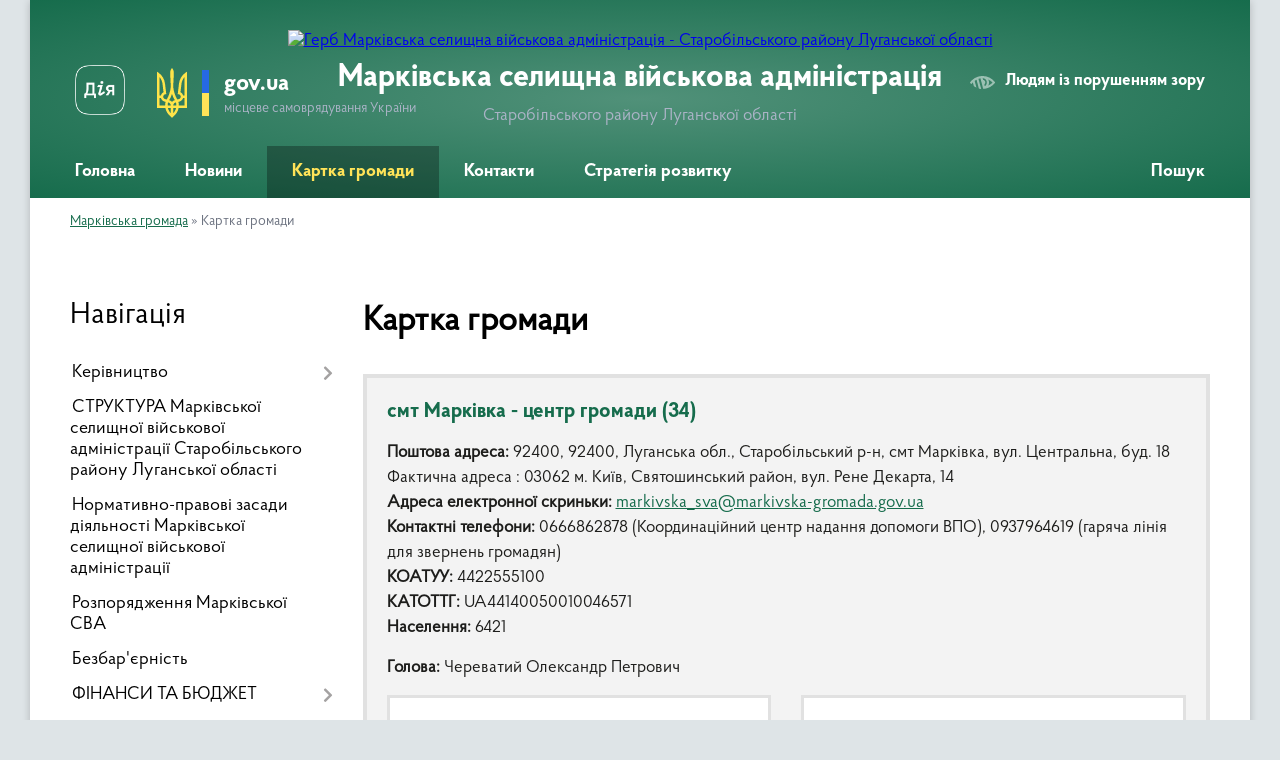

--- FILE ---
content_type: text/html; charset=UTF-8
request_url: https://markivska-gromada.gov.ua/structure/
body_size: 67888
content:
<!DOCTYPE html>
<html lang="uk">
<head>
	<!--[if IE]><meta http-equiv="X-UA-Compatible" content="IE=edge"><![endif]-->
	<meta charset="utf-8">
	<meta name="viewport" content="width=device-width, initial-scale=1">
	<!--[if IE]><script>
		document.createElement('header');
		document.createElement('nav');
		document.createElement('main');
		document.createElement('section');
		document.createElement('article');
		document.createElement('aside');
		document.createElement('footer');
		document.createElement('figure');
		document.createElement('figcaption');
	</script><![endif]-->
	<title>Марківська селищна військова адміністрація Старобільського району Луганської області - Картка громади</title>
	<meta name="description" content="Марківська селищна військова адміністрація: склад громади, підрядні села, кількість населення, старости">
	<meta name="keywords" content="Марківська, селищна, військова, адміністрація, Старобільського, району, Луганської, області,, , Картка, громади, офіційний сайт, склад громади, адреси, телефони, голова, старости, населення, площа">

	
		<meta property="og:image" content="https://rada.info/upload/users_files/04335559/gerb/Герб.png">
					
		<link rel="apple-touch-icon" sizes="57x57" href="https://gromada.org.ua/apple-icon-57x57.png">
	<link rel="apple-touch-icon" sizes="60x60" href="https://gromada.org.ua/apple-icon-60x60.png">
	<link rel="apple-touch-icon" sizes="72x72" href="https://gromada.org.ua/apple-icon-72x72.png">
	<link rel="apple-touch-icon" sizes="76x76" href="https://gromada.org.ua/apple-icon-76x76.png">
	<link rel="apple-touch-icon" sizes="114x114" href="https://gromada.org.ua/apple-icon-114x114.png">
	<link rel="apple-touch-icon" sizes="120x120" href="https://gromada.org.ua/apple-icon-120x120.png">
	<link rel="apple-touch-icon" sizes="144x144" href="https://gromada.org.ua/apple-icon-144x144.png">
	<link rel="apple-touch-icon" sizes="152x152" href="https://gromada.org.ua/apple-icon-152x152.png">
	<link rel="apple-touch-icon" sizes="180x180" href="https://gromada.org.ua/apple-icon-180x180.png">
	<link rel="icon" type="image/png" sizes="192x192"  href="https://gromada.org.ua/android-icon-192x192.png">
	<link rel="icon" type="image/png" sizes="32x32" href="https://gromada.org.ua/favicon-32x32.png">
	<link rel="icon" type="image/png" sizes="96x96" href="https://gromada.org.ua/favicon-96x96.png">
	<link rel="icon" type="image/png" sizes="16x16" href="https://gromada.org.ua/favicon-16x16.png">
	<link rel="manifest" href="https://gromada.org.ua/manifest.json">
	<meta name="msapplication-TileColor" content="#ffffff">
	<meta name="msapplication-TileImage" content="https://gromada.org.ua/ms-icon-144x144.png">
	<meta name="theme-color" content="#ffffff">
	
	
		<meta name="robots" content="">
	
    <link rel="preload" href="https://cdnjs.cloudflare.com/ajax/libs/font-awesome/5.9.0/css/all.min.css" as="style">
	<link rel="stylesheet" href="https://cdnjs.cloudflare.com/ajax/libs/font-awesome/5.9.0/css/all.min.css" integrity="sha512-q3eWabyZPc1XTCmF+8/LuE1ozpg5xxn7iO89yfSOd5/oKvyqLngoNGsx8jq92Y8eXJ/IRxQbEC+FGSYxtk2oiw==" crossorigin="anonymous" referrerpolicy="no-referrer" />

    <link rel="preload" href="//gromada.org.ua/themes/km2/css/styles_vip.css?v=3.33" as="style">
	<link rel="stylesheet" href="//gromada.org.ua/themes/km2/css/styles_vip.css?v=3.33">
	<link rel="stylesheet" href="//gromada.org.ua/themes/km2/css/48234/theme_vip.css?v=1763801324">
	
		<!--[if lt IE 9]>
	<script src="https://oss.maxcdn.com/html5shiv/3.7.2/html5shiv.min.js"></script>
	<script src="https://oss.maxcdn.com/respond/1.4.2/respond.min.js"></script>
	<![endif]-->
	<!--[if gte IE 9]>
	<style type="text/css">
		.gradient { filter: none; }
	</style>
	<![endif]-->

</head>
<body class="">

	<a href="#top_menu" class="skip-link link" aria-label="Перейти до головного меню (Alt+1)" accesskey="1">Перейти до головного меню (Alt+1)</a>
	<a href="#left_menu" class="skip-link link" aria-label="Перейти до бічного меню (Alt+2)" accesskey="2">Перейти до бічного меню (Alt+2)</a>
    <a href="#main_content" class="skip-link link" aria-label="Перейти до головного вмісту (Alt+3)" accesskey="3">Перейти до текстового вмісту (Alt+3)</a>




	
	<div class="wrap">
		
		<header>
			<div class="header_wrap">
				<div class="logo">
					<a href="https://markivska-gromada.gov.ua/" id="logo" class="form_2">
						<img src="https://rada.info/upload/users_files/04335559/gerb/Герб.png" alt="Герб Марківська селищна військова адміністрація - Старобільського району Луганської області">
					</a>
				</div>
				<div class="title">
					<div class="slogan_1">Марківська селищна військова адміністрація</div>
					<div class="slogan_2">Старобільського району Луганської області</div>
				</div>
				<div class="gov_ua_block">
					<a class="diia" href="https://diia.gov.ua/" target="_blank" rel="nofollow" title="Державні послуги онлайн"><img src="//gromada.org.ua/themes/km2/img/diia.png" alt="Логотип Diia"></a>
					<img src="//gromada.org.ua/themes/km2/img/gerb.svg" class="gerb" alt="Герб України">
					<span class="devider"></span>
					<div class="title">
						<b>gov.ua</b>
						<span>місцеве самоврядування України</span>
					</div>
				</div>
								<div class="alt_link">
					<a href="#" rel="nofollow" title="Режим високої контастності" onclick="return set_special('b76790c03f8c1d52a22f7ee7f86b637e0cfb444b');">Людям із порушенням зору</a>
				</div>
								
				<section class="top_nav">
					<nav class="main_menu" id="top_menu">
						<ul>
														<li class="">
								<a href="https://markivska-gromada.gov.ua/main/"><span>Головна</span></a>
																							</li>
														<li class="">
								<a href="https://markivska-gromada.gov.ua/news/"><span>Новини</span></a>
																							</li>
														<li class="active">
								<a href="https://markivska-gromada.gov.ua/structure/"><span>Картка громади</span></a>
																							</li>
														<li class=" has-sub">
								<a href="https://markivska-gromada.gov.ua/feedback/"><span>Контакти</span></a>
																<button onclick="return show_next_level(this);" aria-label="Показати підменю"></button>
																								<ul>
																		<li>
										<a href="https://markivska-gromada.gov.ua/grafik-prijomu-gromadyan-16-27-15-06-02-2020/">Графік прийому громадян</a>
																													</li>
																										</ul>
															</li>
														<li class=" has-sub">
								<a href="https://markivska-gromada.gov.ua/strategiya-rozvitku-15-17-41-13-04-2020/"><span>Стратегія розвитку</span></a>
																<button onclick="return show_next_level(this);" aria-label="Показати підменю"></button>
																								<ul>
																		<li>
										<a href="https://markivska-gromada.gov.ua/polozhennya-pro-robochu-grupu-z-pidgotovki-strategichnogo-planu-rozvitku-perspektivnoi-markivskoi-ob’ednanoi-teritorialnoi-gromadi-15-23-54-13-04-2020/">ПОЛОЖЕННЯ про робочу групу з підготовки Стратегічного плану розвитку перспективної Марківської об’єднаної територіальної громади</a>
																													</li>
																		<li>
										<a href="https://markivska-gromada.gov.ua/sklad-robochoi-grupi-z-pidgotovki-proektu-strategichnogo-planu-rozvitku-perspektivnoi-markivskoi-otg-15-29-15-13-04-2020/">СКЛАД робочої групи з підготовки проекту  Стратегічного плану розвитку перспективної Марківської ОТГ</a>
																													</li>
																		<li>
										<a href="https://markivska-gromada.gov.ua/osnovni-etapi-stvorennya-strategii-15-31-39-13-04-2020/">Основні етапи створення Стратегії</a>
																													</li>
																		<li>
										<a href="https://markivska-gromada.gov.ua/orientovnij-plan-provedennya-zasidan-robochoi-grupi-z-pidgotovki-strategii-rozvitku-perspektivnoi-markivskoi-otg-13-26-00-25-05-2020/">Орієнтовний план проведення засідань робочої групи з підготовки стратегії розвитку перспективної Марківської ОТГ</a>
																													</li>
																		<li>
										<a href="https://markivska-gromada.gov.ua/analitichnij-zvit-pro-stan-socialno-ekonomichnogo-rozvitku-perspektivnoi-markivskoi-ob’ednanoi-teritorialnoi-gromadi-13-19-34-25-05-2020/">Аналітичний звіт  про стан соціально- економічного розвитку перспективної Марківської об’єднаної територіальної громади</a>
																													</li>
																		<li>
										<a href="https://markivska-gromada.gov.ua/strategichnij-plan-rozvitku-markivskoi-teritorialnoi-gromadi-na-2021-–-2027-roki-10-24-11-25-02-2021/">СТРАТЕГІЧНИЙ ПЛАН розвитку Марківської територіальної громади  на 2021 – 2027 роки</a>
																													</li>
																		<li>
										<a href="https://markivska-gromada.gov.ua/strategiya-rozvitku-markivskoi-teritorialnoi-gromadi-korotka-versiya-09-23-59-24-06-2021/">Стратегія розвитку Марківської територіальної громади. Коротка версія</a>
																													</li>
																										</ul>
															</li>
																				</ul>
					</nav>
					&nbsp;
					<button class="menu-button" id="open-button"><i class="fas fa-bars"></i> Меню сайту</button>
					<a href="https://markivska-gromada.gov.ua/search/" rel="nofollow" class="search_button">Пошук</a>
				</section>
				
			</div>
		</header>
				
		<section class="bread_crumbs">
		<div xmlns:v="http://rdf.data-vocabulary.org/#"><a href="/">Марківська громада</a> &raquo; <span aria-current="page">Картка громади</span> </div>
	</section>
	
	<section class="center_block">
		<div class="row">
			<div class="grid-25 fr">
				<aside>
				
									
										<div class="sidebar_title">Навігація</div>
										
					<nav class="sidebar_menu" id="left_menu">
						<ul>
														<li class=" has-sub">
								<a href="https://markivska-gromada.gov.ua/kerivnictvo-14-18-25-29-10-2019/"><span>Керівництво</span></a>
																<button onclick="return show_next_level(this);" aria-label="Показати підменю"></button>
																								<ul>
																		<li class="">
										<a href="https://markivska-gromada.gov.ua/sekretar-14-26-25-29-10-2019/"><span>Начальник Марківської селищної військової адміністрації</span></a>
																													</li>
																		<li class="">
										<a href="https://markivska-gromada.gov.ua/zastupnik-selischnogo-golovi-11-34-49-05-01-2021/"><span>Заступник начальника Марківської СВА</span></a>
																													</li>
																		<li class="">
										<a href="https://markivska-gromada.gov.ua/zastupnik-selischnogo-golovi-11-37-26-05-01-2021/"><span>Заступник начальника Марківської СВА</span></a>
																													</li>
																		<li class="">
										<a href="https://markivska-gromada.gov.ua/zastupnik-selischnogo-golovi-08-57-21-25-01-2021/"><span>Заступник начальника з  питань безпеки та громадського порядку</span></a>
																													</li>
																										</ul>
															</li>
														<li class="">
								<a href="https://markivska-gromada.gov.ua/struktura-markivskoi-selischnoi-vijskovoi-administracii-starobilskogo-rajonu-luganskoi-oblasti-20-25-39-07-09-2024/"><span>СТРУКТУРА Марківської селищної військової адміністрації Старобільського району Луганської області</span></a>
																							</li>
														<li class="">
								<a href="https://markivska-gromada.gov.ua/normativnopravovi-zasadi-diyalnosti-markivskoi-selischnoi-vijskovoi-administracii-16-53-12-06-09-2024/"><span>Нормативно-правові засади діяльності Марківської селищної військової адміністрації</span></a>
																							</li>
														<li class="">
								<a href="https://markivska-gromada.gov.ua/rozporyadzhennya-12-46-00-05-12-2022/"><span>Розпорядження Марківської СВА</span></a>
																							</li>
														<li class="">
								<a href="https://markivska-gromada.gov.ua/bezbaoernist-13-04-38-11-07-2025/"><span>Безбар'єрність</span></a>
																							</li>
														<li class=" has-sub">
								<a href="https://markivska-gromada.gov.ua/pasporti-bjudzhetnih-program-08-31-44-04-12-2019/"><span>ФІНАНСИ ТА БЮДЖЕТ</span></a>
																<button onclick="return show_next_level(this);" aria-label="Показати підменю"></button>
																								<ul>
																		<li class="">
										<a href="https://markivska-gromada.gov.ua/zviti-09-16-12-30-04-2020/"><span>Звіти</span></a>
																													</li>
																		<li class=" has-sub">
										<a href="https://markivska-gromada.gov.ua/bjudzhet-09-17-02-30-04-2020/"><span>Бюджет для громадян</span></a>
																				<button onclick="return show_next_level(this);" aria-label="Показати підменю"></button>
																														<ul>
																						<li><a href="https://markivska-gromada.gov.ua/2021-09-46-04-15-12-2021/"><span>2022</span></a></li>
																						<li><a href="https://markivska-gromada.gov.ua/2023-rik-17-10-32-02-01-2023/"><span>2023 рік</span></a></li>
																						<li><a href="https://markivska-gromada.gov.ua/2024-rik-15-05-28-27-12-2023/"><span>2024 рік</span></a></li>
																						<li><a href="https://markivska-gromada.gov.ua/2025-10-35-12-25-12-2024/"><span>2025</span></a></li>
																						<li><a href="https://markivska-gromada.gov.ua/2020-11-28-13-29-04-2021/"><span>2020</span></a></li>
																						<li><a href="https://markivska-gromada.gov.ua/2021-11-42-13-29-04-2021/"><span>2021</span></a></li>
																																</ul>
																			</li>
																		<li class="">
										<a href="https://markivska-gromada.gov.ua/miscevi-podatki-i-zbori-09-18-09-30-04-2020/"><span>Місцеві податки і збори</span></a>
																													</li>
																		<li class=" has-sub">
										<a href="https://markivska-gromada.gov.ua/pasporti-bjudzhetnih-program-09-18-57-30-04-2020/"><span>Паспорти бюджетних програм</span></a>
																				<button onclick="return show_next_level(this);" aria-label="Показати підменю"></button>
																														<ul>
																						<li><a href="https://markivska-gromada.gov.ua/2020-rik-10-42-01-14-05-2020/"><span>2020 рік</span></a></li>
																						<li><a href="https://markivska-gromada.gov.ua/2023-rik-20-13-50-25-01-2023/"><span>2023 рік</span></a></li>
																						<li><a href="https://markivska-gromada.gov.ua/2019-rik-08-35-49-06-05-2020/"><span>2019 рік</span></a></li>
																						<li><a href="https://markivska-gromada.gov.ua/2024-rik-15-28-30-17-01-2024/"><span>2024 рік</span></a></li>
																						<li><a href="https://markivska-gromada.gov.ua/2022-08-50-22-24-01-2022/"><span>2022 рік</span></a></li>
																						<li><a href="https://markivska-gromada.gov.ua/2025-11-46-32-21-01-2025/"><span>2025</span></a></li>
																						<li><a href="https://markivska-gromada.gov.ua/2021-14-43-43-02-02-2021/"><span>2021 рік</span></a></li>
																																</ul>
																			</li>
																		<li class=" has-sub">
										<a href="https://markivska-gromada.gov.ua/zviti-pro-vikonannya-pasportiv-bjudzhetnih-program-09-19-34-30-04-2020/"><span>Звіти про виконання паспортів бюджетних програм</span></a>
																				<button onclick="return show_next_level(this);" aria-label="Показати підменю"></button>
																														<ul>
																						<li><a href="https://markivska-gromada.gov.ua/2025-rik-13-46-55-10-06-2025/"><span>2025 рік</span></a></li>
																						<li><a href="https://markivska-gromada.gov.ua/2022-rik-11-48-00-23-01-2023/"><span>2022 рік</span></a></li>
																						<li><a href="https://markivska-gromada.gov.ua/2021-15-49-48-07-07-2021/"><span>2021</span></a></li>
																						<li><a href="https://markivska-gromada.gov.ua/2024-16-01-03-14-01-2025/"><span>2024</span></a></li>
																						<li><a href="https://markivska-gromada.gov.ua/2023-rik-11-55-55-18-01-2024/"><span>2023 рік</span></a></li>
																						<li><a href="https://markivska-gromada.gov.ua/2019-11-43-03-03-02-2021/"><span>2019</span></a></li>
																						<li><a href="https://markivska-gromada.gov.ua/2020-11-43-20-03-02-2021/"><span>2020</span></a></li>
																																</ul>
																			</li>
																		<li class=" has-sub">
										<a href="https://markivska-gromada.gov.ua/ocinka-efektivnosti-bjudzhetnoi-programi-09-20-05-30-04-2020/"><span>Оцінка ефективності бюджетної програми</span></a>
																				<button onclick="return show_next_level(this);" aria-label="Показати підменю"></button>
																														<ul>
																						<li><a href="https://markivska-gromada.gov.ua/2023-rik-16-26-28-19-02-2024/"><span>2023 рік</span></a></li>
																						<li><a href="https://markivska-gromada.gov.ua/2021-08-26-40-21-01-2022/"><span>2021</span></a></li>
																						<li><a href="https://markivska-gromada.gov.ua/2023-rik-08-48-45-31-01-2023/"><span>2022 рік</span></a></li>
																						<li><a href="https://markivska-gromada.gov.ua/2024-rik-10-08-20-21-02-2024/"><span>2024 рік</span></a></li>
																						<li><a href="https://markivska-gromada.gov.ua/2019-11-39-50-03-02-2021/"><span>2019</span></a></li>
																						<li><a href="https://markivska-gromada.gov.ua/2020-11-56-21-03-02-2021/"><span>2020</span></a></li>
																																</ul>
																			</li>
																		<li class="">
										<a href="https://markivska-gromada.gov.ua/prognoz-selischnogo-bjudzhetu-15-09-23-30-08-2021/"><span>Прогноз селищного бюджету</span></a>
																													</li>
																		<li class=" has-sub">
										<a href="https://markivska-gromada.gov.ua/instrukciya-po-bjudzhetnih-zapitah-10-36-28-29-04-2021/"><span>Інструкція по бюджетних запитах</span></a>
																				<button onclick="return show_next_level(this);" aria-label="Показати підменю"></button>
																														<ul>
																						<li><a href="https://markivska-gromada.gov.ua/2022-rik-12-17-21-26-12-2022/"><span>2022 рік</span></a></li>
																						<li><a href="https://markivska-gromada.gov.ua/2023-rik-12-34-40-26-12-2022/"><span>2023 рік</span></a></li>
																						<li><a href="https://markivska-gromada.gov.ua/2024-rik-15-47-35-04-12-2023/"><span>2024 рік</span></a></li>
																						<li><a href="https://markivska-gromada.gov.ua/2020-10-36-43-29-04-2021/"><span>2020</span></a></li>
																						<li><a href="https://markivska-gromada.gov.ua/2021-10-36-57-29-04-2021/"><span>2021</span></a></li>
																						<li><a href="https://markivska-gromada.gov.ua/2025-rik-12-50-15-26-09-2024/"><span>2025 рік</span></a></li>
																						<li><a href="https://markivska-gromada.gov.ua/2026-rik-14-31-04-29-09-2025/"><span>2026 рік</span></a></li>
																																</ul>
																			</li>
																		<li class="">
										<a href="https://markivska-gromada.gov.ua/bjudzhetnij-reglament-09-15-08-07-06-2021/"><span>Бюджетний регламент</span></a>
																													</li>
																		<li class="">
										<a href="https://markivska-gromada.gov.ua/poryadok-skladannya-zatverdzhennya-ta-kontrolju-vikonannya-finansovih-planiv-komunalnih-pidpriemstv-09-18-18-07-06-2021/"><span>Порядок складання, затвердження та контролю виконання фінансових планів комунальних підприємств</span></a>
																													</li>
																		<li class=" has-sub">
										<a href="https://markivska-gromada.gov.ua/bjudzhetni-zapiti-10-52-52-29-04-2021/"><span>Бюджетні запити</span></a>
																				<button onclick="return show_next_level(this);" aria-label="Показати підменю"></button>
																														<ul>
																						<li><a href="https://markivska-gromada.gov.ua/2024-rik-09-37-02-12-12-2023/"><span>2024 рік</span></a></li>
																						<li><a href="https://markivska-gromada.gov.ua/2020-10-53-13-29-04-2021/"><span>2020</span></a></li>
																						<li><a href="https://markivska-gromada.gov.ua/2021-11-04-08-29-04-2021/"><span>2021</span></a></li>
																						<li><a href="https://markivska-gromada.gov.ua/2025-10-40-37-25-12-2024/"><span>2025</span></a></li>
																						<li><a href="https://markivska-gromada.gov.ua/2022-14-48-00-15-12-2021/"><span>2022</span></a></li>
																						<li><a href="https://markivska-gromada.gov.ua/2023-rik-17-19-47-23-12-2022/"><span>2023 рік</span></a></li>
																																</ul>
																			</li>
																										</ul>
															</li>
														<li class="">
								<a href="https://markivska-gromada.gov.ua/pro-zvernennya-gromadyan-08-49-21-30-05-2023/"><span>Звернення громадян</span></a>
																							</li>
														<li class=" has-sub">
								<a href="https://markivska-gromada.gov.ua/centr-nadannya-administrativnih-poslug-08-25-23-11-03-2020/"><span>Центр надання адміністративних послуг</span></a>
																<button onclick="return show_next_level(this);" aria-label="Показати підменю"></button>
																								<ul>
																		<li class="">
										<a href="https://markivska-gromada.gov.ua/kontakti-ta-grafik-prijomu-13-05-50-25-08-2025/"><span>Контакти та графік прийому</span></a>
																													</li>
																		<li class="">
										<a href="https://markivska-gromada.gov.ua/perelik-administrativnih-poslug-10-40-07-28-05-2020/"><span>Перелік адміністративних послуг</span></a>
																													</li>
																		<li class="">
										<a href="https://markivska-gromada.gov.ua/normativni-dokumenti-10-40-58-28-05-2020/"><span>Нормативно-правові акти</span></a>
																													</li>
																		<li class="">
										<a href="https://markivska-gromada.gov.ua/reglament-kontakti-ta-grafik-prijomu-08-26-57-11-03-2020/"><span>Регламент</span></a>
																													</li>
																		<li class="">
										<a href="https://markivska-gromada.gov.ua/polozhennya-pro-centr-nadannya-administrativnih-poslug-08-27-50-11-03-2020/"><span>Положення про центр надання адміністративних послуг</span></a>
																													</li>
																		<li class=" has-sub">
										<a href="https://markivska-gromada.gov.ua/informacijni-kartki-08-28-31-11-03-2020/"><span>Інформаційні та технологічні картки</span></a>
																				<button onclick="return show_next_level(this);" aria-label="Показати підменю"></button>
																														<ul>
																						<li><a href="https://markivska-gromada.gov.ua/informacijni-kartki-viddilu-centr-nadannya-administrativnih-poslug-markivskoi-selischnoi-radi-10-47-09-16-05-2025/"><span>Інформаційні картки Відділу «Центр надання адміністративних послуг»  Марківської селищної ради</span></a></li>
																						<li><a href="https://markivska-gromada.gov.ua/informacijni-kartki-golovnogo-upravlinnya-pensijnogo-fondu-ukraini-v-luganskij-oblasti-ta-centri-nadannya-administrativnih-poslug-luganskoi--10-41-01-16-05-2025/"><span>Інформаційні картки Головного управління Пенсійного фонду України в Луганській області</span></a></li>
																																</ul>
																			</li>
																		<li class="">
										<a href="https://markivska-gromada.gov.ua/do-uvagi-naselennya-09-08-35-11-03-2020/"><span>ДО УВАГИ НАСЕЛЕННЯ!</span></a>
																													</li>
																		<li class="">
										<a href="https://markivska-gromada.gov.ua/robota-cnapu-markivskoi-selischnoi-radi-luganskoi-oblasti-08-47-50-09-04-2025/"><span>Робота ЦНАПу Марківської селищної ради Луганської області</span></a>
																													</li>
																										</ul>
															</li>
														<li class=" has-sub">
								<a href="https://markivska-gromada.gov.ua/pro-dostup-do-publichnoi-informacii-08-50-07-30-05-2023/"><span>Доступ до публічної інформації</span></a>
																<button onclick="return show_next_level(this);" aria-label="Показати підменю"></button>
																								<ul>
																		<li class="">
										<a href="https://markivska-gromada.gov.ua/informacijna-dovidka-pro-nabori-danih-yaki-pidlyagajut-opriljudnennju-u-formi-vidkritih-danih-markivskoiju-selischnoju-vijskovoju-administra-11-30-19-24-07-2024/"><span>Реєстр наборів даних, які підлягають оприлюдненню у формі відкритих даних</span></a>
																													</li>
																		<li class="">
										<a href="https://markivska-gromada.gov.ua/informaciya-z-obmezhenim-dostupom-07-12-44-04-07-2024/"><span>Інформація з обмеженим доступом</span></a>
																													</li>
																		<li class="">
										<a href="https://markivska-gromada.gov.ua/informaciya-dlya-gromadyan-11-03-42-04-07-2024/"><span>Інформація для громадян</span></a>
																													</li>
																		<li class="">
										<a href="https://markivska-gromada.gov.ua/zvernennya-pro-dostup-do-publichnoi-informacii-12-25-53-27-06-2023/"><span>Звернення про доступ до публічної інформації</span></a>
																													</li>
																		<li class="">
										<a href="https://markivska-gromada.gov.ua/normativna-baza-12-42-20-27-06-2023/"><span>Нормативна база</span></a>
																													</li>
																										</ul>
															</li>
														<li class="">
								<a href="https://markivska-gromada.gov.ua/programa-informatizacii-markivskoi-selischnoi-teritorialnoi-gromadi-starobilskogo-rajonu-luganskoi-oblasti-na-2025-2027-roki-10-43-50-26-06-2025/"><span>Програма інформатизації Марківської селищної територіальної громади Старобільського району Луганської області на 2025 - 2027 роки</span></a>
																							</li>
														<li class=" has-sub">
								<a href="https://markivska-gromada.gov.ua/ekonomika-14-36-59-05-02-2020/"><span>Економіка</span></a>
																<button onclick="return show_next_level(this);" aria-label="Показати підменю"></button>
																								<ul>
																		<li class="">
										<a href="https://markivska-gromada.gov.ua/investicijni-propozicii-14-02-34-29-06-2021/"><span>Інвестиційні пропозиції</span></a>
																													</li>
																		<li class="">
										<a href="https://markivska-gromada.gov.ua/do-uvagi-pidpriemciv-08-18-23-24-09-2021/"><span>До уваги підприємців</span></a>
																													</li>
																		<li class="">
										<a href="https://markivska-gromada.gov.ua/pidpriemnictvo-gromadi-08-35-34-24-09-2021/"><span>Підприємництво громади</span></a>
																													</li>
																		<li class=" has-sub">
										<a href="https://markivska-gromada.gov.ua/regulyatorna-diyalnist-08-36-45-19-02-2020/"><span>Регуляторна діяльність</span></a>
																				<button onclick="return show_next_level(this);" aria-label="Показати підменю"></button>
																														<ul>
																						<li><a href="https://markivska-gromada.gov.ua/pereglyad-regulyatornih-aktiv-11-01-47-21-09-2021/"><span>Перегляд регуляторних актів</span></a></li>
																						<li><a href="https://markivska-gromada.gov.ua/analiz-regulyatornogo-vplivu-proektu-rishennya-markivskoi-selischnoi-radi-08-41-27-03-03-2020/"><span>АНАЛІЗ регуляторного впливу</span></a></li>
																						<li><a href="https://markivska-gromada.gov.ua/informaciya-pro-zdijsnennya-regulyatornoi-diyalnosti-08-57-26-16-06-2021/"><span>Інформація про здійснення регуляторної діяльності</span></a></li>
																						<li><a href="https://markivska-gromada.gov.ua/proekti-regulyatornih-aktiv-08-37-27-19-02-2020/"><span>Проєкти регуляторних актів</span></a></li>
																						<li><a href="https://markivska-gromada.gov.ua/povidomlennya-pro-opriljudnennya-proektiv-regulyatornih-aktiv-08-58-03-16-06-2021/"><span>Повідомлення про оприлюднення проєктів регуляторних актів</span></a></li>
																						<li><a href="https://markivska-gromada.gov.ua/plangrafik-vidstezhennya-rezultativnosti-regulyatornih-aktiv-08-59-16-16-06-2021/"><span>План-графік відстеження результативності регуляторних актів</span></a></li>
																						<li><a href="https://markivska-gromada.gov.ua/plani-pidgotovki-proektiv-regulyatornih-aktiv-ta-zmin-do-nih-15-40-25-12-05-2020/"><span>Плани підготовки проєктів регуляторних актів та змін до них</span></a></li>
																						<li><a href="https://markivska-gromada.gov.ua/zviti-pro-vidstezhennya-rezultativnosti-prijnyatih-regulyatornih-aktiv-15-41-35-12-05-2020/"><span>Звіти про відстеження результативності прийнятих регуляторних актів</span></a></li>
																						<li><a href="https://markivska-gromada.gov.ua/vidomosti-pro-zdijsnennya-regulyatornoi-politiki-15-42-40-12-05-2020/"><span>Регуляторні акти</span></a></li>
																																</ul>
																			</li>
																		<li class=" has-sub">
										<a href="https://markivska-gromada.gov.ua/ekonomika-14-37-26-05-02-2020/"><span>Програми</span></a>
																				<button onclick="return show_next_level(this);" aria-label="Показати підменю"></button>
																														<ul>
																						<li><a href="https://markivska-gromada.gov.ua/programa-ekonomichnogo-socialnogo-ta-kulturnogo-rozvitku-markivskoi-selischnoi-teritorialnoi-gromadi-na-20242027-roki-13-36-34-21-09-2023/"><span>Програма економічного, соціального та культурного розвитку Марківської селищної територіальної громади на 2024-2027 роки</span></a></li>
																																</ul>
																			</li>
																		<li class=" has-sub">
										<a href="https://markivska-gromada.gov.ua/bjudzhet-uchasti-gromadskij-bjudzhet-14-39-14-05-02-2020/"><span>Бюджет участі ( громадський бюджет)</span></a>
																				<button onclick="return show_next_level(this);" aria-label="Показати підменю"></button>
																														<ul>
																						<li><a href="https://markivska-gromada.gov.ua/programa-bjudzhet-uchasti-2021-08-21-37-08-02-2021/"><span>Програма бюджет участі 2021</span></a></li>
																						<li><a href="https://markivska-gromada.gov.ua/2020-11-34-17-02-02-2021/"><span>2020</span></a></li>
																						<li><a href="https://markivska-gromada.gov.ua/2021-11-40-34-02-02-2021/"><span>2021</span></a></li>
																						<li><a href="https://markivska-gromada.gov.ua/polozhennya-15-11-17-05-02-2020/"><span>Положення бюджету участі 2020</span></a></li>
																						<li><a href="https://markivska-gromada.gov.ua/programa-bjudzhet-uchasti-15-20-33-05-02-2020/"><span>Програма бюджет участі 2020</span></a></li>
																																</ul>
																			</li>
																										</ul>
															</li>
														<li class="">
								<a href="https://markivska-gromada.gov.ua/viddil-osviti-markivskoi-selischnoi-radi-09-26-43-25-01-2022/"><span>Відділ освіти Марківської селищної ради</span></a>
																							</li>
														<li class="">
								<a href="https://markivska-gromada.gov.ua/evidnovlennya-12-53-39-15-08-2025/"><span>єВідновлення</span></a>
																							</li>
														<li class="">
								<a href="https://markivska-gromada.gov.ua/zapobigannya-ta-protidiya-domashnomu-nasilstvu-14-20-29-19-05-2021/"><span>Забезпечення рівних прав та можливостей жінок і чоловіків, запобігання домашньому насильству, насильству за ознакою статі, сексуального насильства, повʼязаного з конфліктом та протидії торгівлі людьми</span></a>
																							</li>
														<li class="">
								<a href="https://markivska-gromada.gov.ua/derzhavna-sluzhba-ukraini-z-pitan-praci-informue-08-45-38-12-08-2025/"><span>Державна служба України з питань праці інформує</span></a>
																							</li>
														<li class="">
								<a href="https://markivska-gromada.gov.ua/rozporyadzhennya-selischnogo-golovi-17-28-09-20-11-2019/"><span>Розпорядження селищного голови</span></a>
																							</li>
														<li class="">
								<a href="https://markivska-gromada.gov.ua/docs/"><span>РІШЕННЯ СЕСІЙ</span></a>
																							</li>
														<li class="">
								<a href="https://markivska-gromada.gov.ua/reglament-markivskoi-selischnoi-radi-15-40-22-04-06-2020/"><span>Регламент Марківської селищної ради</span></a>
																							</li>
														<li class=" has-sub">
								<a href="https://markivska-gromada.gov.ua/rishennya-vikonkomu-11-05-15-02-07-2020/"><span>Рішення виконкому</span></a>
																<button onclick="return show_next_level(this);" aria-label="Показати підменю"></button>
																								<ul>
																		<li class="">
										<a href="https://markivska-gromada.gov.ua/2021-09-39-36-05-05-2021/"><span>2021</span></a>
																													</li>
																										</ul>
															</li>
														<li class="">
								<a href="https://markivska-gromada.gov.ua/personalnij-sklad-vikonavchogo-komitetu-markivskoi-selischnoi-radi-11-04-07-02-07-2020/"><span>Персональний склад виконавчого комітету Марківської селищної ради</span></a>
																							</li>
														<li class=" has-sub">
								<a href="https://markivska-gromada.gov.ua/markivschina-turistichna-15-12-00-15-09-2021/"><span>Марківщина туристична</span></a>
																<button onclick="return show_next_level(this);" aria-label="Показати підменю"></button>
																								<ul>
																		<li class="">
										<a href="https://markivska-gromada.gov.ua/1-markivskij-sirorobnij-zavod-15-15-46-15-09-2021/"><span>1. Марківський сироробний завод</span></a>
																													</li>
																		<li class="">
										<a href="https://markivska-gromada.gov.ua/2-stadion-niva-15-19-24-15-09-2021/"><span>2. Стадіон «Нива»</span></a>
																													</li>
																		<li class="">
										<a href="https://markivska-gromada.gov.ua/3-kirilomefodiivskij-hram-15-22-24-15-09-2021/"><span>3. Кирило-Мефодіївський Храм</span></a>
																													</li>
																		<li class="">
										<a href="https://markivska-gromada.gov.ua/4-svyatovoznesenskij-hram-15-25-06-15-09-2021/"><span>4. Свято-Вознесенський Храм</span></a>
																													</li>
																		<li class="">
										<a href="https://markivska-gromada.gov.ua/5-bila-krinicya-15-27-21-15-09-2021/"><span>5. Біла криниця</span></a>
																													</li>
																		<li class="">
										<a href="https://markivska-gromada.gov.ua/6-stavok-u-centri-selischa-15-29-32-15-09-2021/"><span>6. Ставок у центрі селища</span></a>
																													</li>
																		<li class="">
										<a href="https://markivska-gromada.gov.ua/7-kafe-filizhanka-15-33-48-15-09-2021/"><span>7. Кафе «Філіжанка»</span></a>
																													</li>
																		<li class="">
										<a href="https://markivska-gromada.gov.ua/8-geraskivskij-zakaznik-15-35-51-15-09-2021/"><span>8. Гераськівський заказник</span></a>
																													</li>
																		<li class="">
										<a href="https://markivska-gromada.gov.ua/9-kovilovi-polya-z-dobrozichlivimi-babakami-15-37-52-15-09-2021/"><span>9. Ковилові поля з доброзичливими бабаками</span></a>
																													</li>
																		<li class="">
										<a href="https://markivska-gromada.gov.ua/10-dityachij-skver-15-39-08-15-09-2021/"><span>10. Дитячий сквер</span></a>
																													</li>
																		<li class="">
										<a href="https://markivska-gromada.gov.ua/katalog-pidpriemstv-zakladivorganizacij-markivskoi-tg-10-07-45-11-10-2021/"><span>КАТАЛОГ ПІДПРИЄМСТВ, ЗАКЛАДІВ,ОРГАНІЗАЦІЙ МАРКІВСЬКОЇ ТГ</span></a>
																													</li>
																										</ul>
															</li>
														<li class="">
								<a href="https://markivska-gromada.gov.ua/brending-gromadi-15-29-20-02-06-2021/"><span>Брендинг громади</span></a>
																							</li>
														<li class="">
								<a href="https://markivska-gromada.gov.ua/karta-pozhezh-markivskoi-gromadi-15-09-34-15-11-2021/"><span>Карта пожеж Марківської громади</span></a>
																							</li>
														<li class="">
								<a href="https://markivska-gromada.gov.ua/markivska-selischna-tvk-13-12-57-12-10-2020/"><span>Марківська селищна ТВК</span></a>
																							</li>
														<li class="">
								<a href="https://markivska-gromada.gov.ua/vikonavchij-komitet-11-03-45-02-07-2020/"><span>Виконавчий комітет</span></a>
																							</li>
														<li class=" has-sub">
								<a href="https://markivska-gromada.gov.ua/ku-centr-nadannya-socialnih-poslug-15-03-48-24-01-2022/"><span>КУ "Центр надання соціальних послуг"</span></a>
																<button onclick="return show_next_level(this);" aria-label="Показати підменю"></button>
																								<ul>
																		<li class="">
										<a href="https://markivska-gromada.gov.ua/programa-rozvitku-nadannya-socialnih-poslug-markivskij-selischnij-radi-na-2020-2022-roki-15-00-38-28-01-2022/"><span>Програма розвитку надання соціальних послуг Марківській селищній раді на 2020 - 2022 роки</span></a>
																													</li>
																										</ul>
															</li>
														<li class=" has-sub">
								<a href="https://markivska-gromada.gov.ua/mistobuduvannya-ta-zhkg-10-29-32-31-03-2021/"><span>Містобудування та ЖКГ</span></a>
																<button onclick="return show_next_level(this);" aria-label="Показати підменю"></button>
																								<ul>
																		<li class="">
										<a href="https://markivska-gromada.gov.ua/pravila-blagoustroju-09-20-46-23-06-2021/"><span>Правила благоустрою</span></a>
																													</li>
																		<li class="">
										<a href="https://markivska-gromada.gov.ua/reestr-mistobudivnih-umov-ta-obmezhen-10-30-23-31-03-2021/"><span>Реєстр містобудівних умов та обмежень</span></a>
																													</li>
																		<li class="">
										<a href="https://markivska-gromada.gov.ua/mistobudivni-dokumenti-10-30-47-31-03-2021/"><span>Містобудівні документи</span></a>
																													</li>
																										</ul>
															</li>
														<li class="">
								<a href="https://markivska-gromada.gov.ua/pereliki-nacionalnih-standartiv-dlya-cilej-zastosuvannya-tehnichnih-reglamentiv-12-49-14-19-09-2024/"><span>Переліки національних стандартів для цілей застосування технічних регламентів</span></a>
																							</li>
														<li class="">
								<a href="https://markivska-gromada.gov.ua/podatkova-informue-15-16-10-27-04-2020/"><span>ДПС України ІНФОРМУЄ</span></a>
																							</li>
														<li class="">
								<a href="https://markivska-gromada.gov.ua/majno-otrimane-v-ramkah-mizhnarodnoi-tehnichnoi-dopomogi-20-36-36-07-09-2024/"><span>Майно, отримане в рамках міжнародної технічної допомоги</span></a>
																							</li>
														<li class="">
								<a href="https://markivska-gromada.gov.ua/socialnij-zahist-naselennya-15-29-12-29-04-2021/"><span>Соціальний захист населення</span></a>
																							</li>
														<li class="">
								<a href="https://markivska-gromada.gov.ua/aktualna-podiya-13-31-59-21-12-2020/"><span>Актуальна Подія</span></a>
																							</li>
														<li class="">
								<a href="https://markivska-gromada.gov.ua/zvit-policejskih-oficeriv-gromadi-14-34-52-21-01-2022/"><span>Звіт поліцейських офіцерів громади</span></a>
																							</li>
														<li class=" has-sub">
								<a href="https://markivska-gromada.gov.ua/ogoloshennya-17-47-38-20-11-2019/"><span>Оголошення</span></a>
																<button onclick="return show_next_level(this);" aria-label="Показати підменю"></button>
																								<ul>
																		<li class="">
										<a href="https://markivska-gromada.gov.ua/vakansii-15-07-04-25-11-2019/"><span>Вакансії</span></a>
																													</li>
																										</ul>
															</li>
														<li class="">
								<a href="https://markivska-gromada.gov.ua/reestr-kolektivnih-dogovoriv-zmin-i-dopovnen-do-nih-15-58-42-19-08-2021/"><span>Реєстр колективних договорів, змін і доповнень до них</span></a>
																							</li>
														<li class="">
								<a href="https://markivska-gromada.gov.ua/civilnij-zahist-08-47-53-27-05-2021/"><span>Цивільний захист</span></a>
																							</li>
														<li class=" has-sub">
								<a href="https://markivska-gromada.gov.ua/miscevi-podatki-ta-zbori-15-10-32-09-06-2021/"><span>Місцеві податки та збори</span></a>
																<button onclick="return show_next_level(this);" aria-label="Показати підменю"></button>
																								<ul>
																		<li class="">
										<a href="https://markivska-gromada.gov.ua/orendna-plata-za-zemelni-dilyanki-11-18-52-13-10-2021/"><span>Орендна плата за земельні ділянки</span></a>
																													</li>
																		<li class="">
										<a href="https://markivska-gromada.gov.ua/2022-13-42-28-09-07-2021/"><span>2022</span></a>
																													</li>
																		<li class="">
										<a href="https://markivska-gromada.gov.ua/2021-15-13-21-09-06-2021/"><span>2021</span></a>
																													</li>
																										</ul>
															</li>
													</ul>
						
												
					</nav>

											<div class="sidebar_title">Публічні закупівлі</div>	
<div class="petition_block">

		<p><a href="https://markivska-gromada.gov.ua/prozorro/" title="Публічні закупівлі Прозорро"><img src="//gromada.org.ua/themes/km2/img/prozorro_logo.png?v=2025" alt="Prozorro"></a></p>
	
	
	
</div>									
											<div class="sidebar_title">Особистий кабінет користувача</div>

<div class="petition_block">

		<div class="alert alert-warning">
		Ви не авторизовані. Для того, щоб мати змогу створювати або пітримувати петиції,<br>
		<a href="#auth_petition" class="open-popup add_petition btn btn-yellow btn-small btn-block" style="margin-top: 10px;"><i class="fa fa-user"></i> авторизуйтесь</a>
	</div>
		
			<h2 style="margin: 30px 0;">Система петицій</h2>
		
					<div class="none_petition">Немає петицій, за які можна голосувати</div>
							<p style="margin-bottom: 10px;"><a href="https://markivska-gromada.gov.ua/all_petitions/" class="btn btn-grey btn-small btn-block"><i class="fas fa-clipboard-list"></i> Всі петиції (1)</a></p>
				
		
	
</div>
					
					
					
											<div class="sidebar_title">Звернення до посадовця</div>

<div class="appeals_block">

	
				
				<p class="center appeal_cabinet"><a href="#auth_person" class="alert-link open-popup"><i class="fas fa-unlock-alt"></i> Кабінет посадової особи</a></p>
			
	
</div>					
										<div id="banner_block">

						<p><a rel="nofollow" href="https://cnap.markivska-gromada.gov.ua/"><img alt="Фото без опису" src="https://rada.info/upload/users_files/04335559/55e3f61795d1959d90cc9098478285c9.png" style="width: 300px; height: 190px;" /></a></p>

<p><a rel="nofollow" href="http://markivska.golos.net.ua"><img alt="Фото без опису" src="https://rada.info/upload/users_files/04335559/e3898220eaf175bae59c00f994afa910.jpg" style="width: 400px; height: 125px;" /></a></p>

<p>&nbsp;</p>

<p><a rel="nofollow" href="https://www.auc.org.ua/"><img alt="Фото без опису" height="140" src="https://rada.info/upload/users_files/04335559/8026f67549621c8b0d90fd2b83bbe3e8.jpg" width="302" /></a></p>

<p>&nbsp;</p>

<p><a rel="nofollow" href="https://acpd.com.ua/social-platform"><img alt="Фото без опису" src="https://rada.info/upload/users_files/04335559/dd76e0077d15641c68023c8e0217e5cb.png" style="width: 1236px; height: 382px;" /></a></p>

<p><a rel="nofollow" href="https://www.legalaid.gov.ua/"><img alt="Фото без опису" src="https://rada.info/upload/users_files/04335559/26832420194885c03489b7be87d0c865.png" /></a></p>

<p><a rel="nofollow" href="https://guide.diia.gov.ua/"><img alt="Фото без опису" src="https://rada.info/upload/users_files/04335559/8c14841b03fd667e76fff5370b81634a.jpg" style="width: 246px; height: 205px;" /></a></p>

<p>&nbsp;</p>

<p>&nbsp;</p>
						<div class="clearfix"></div>

						<div id="SinoptikInformer" style="width:246px;" class="SinoptikInformer type1c1"><div class="siHeader"><div class="siLh"><div class="siMh"><a onmousedown="siClickCount();" class="siLogo" rel="nofollow" href="https://ua.sinoptik.ua/" target="_blank" title="Погода"> </a>Погода <span id="siHeader"></span></div></div></div><div class="siBody"><a onmousedown="siClickCount();" rel="nofollow" href="https://ua.sinoptik.ua/погода-марківка-303015378" title="Погода у Марківці" target="_blank"><div class="siCity"><div class="siCityName"><span>Марківка</span></div><div id="siCont0" class="siBodyContent"><div class="siLeft"><div class="siTerm"></div><div class="siT" id="siT0"></div><div id="weatherIco0"></div></div><div class="siInf"><p>вологість: <span id="vl0"></span></p><p>тиск: <span id="dav0"></span></p><p>вітер: <span id="wind0"></span></p></div></div></div></a><a onmousedown="siClickCount();" rel="nofollow" href="https://ua.sinoptik.ua/погода-новопсков" title="Погода у Новопсков" target="_blank"><div class="siCity"><div class="siCityName"><span>Новопсков</span></div><div id="siCont1" class="siBodyContent"><div class="siLeft"><div class="siTerm"></div><div class="siT" id="siT1"></div><div id="weatherIco1"></div></div><div class="siInf"><p>вологість: <span id="vl1"></span></p><p>тиск: <span id="dav1"></span></p><p>вітер: <span id="wind1"></span></p></div></div></div></a><a onmousedown="siClickCount();" rel="nofollow" href="https://ua.sinoptik.ua/погода-біловодськ" title="Погода у Біловодську" target="_blank"><div class="siCity"><div class="siCityName"><span>Біловодськ</span></div><div id="siCont2" class="siBodyContent"><div class="siLeft"><div class="siTerm"></div><div class="siT" id="siT2"></div><div id="weatherIco2"></div></div><div class="siInf"><p>вологість: <span id="vl2"></span></p><p>тиск: <span id="dav2"></span></p><p>вітер: <span id="wind2"></span></p></div></div></div></a><a onmousedown="siClickCount();" rel="nofollow" href="https://ua.sinoptik.ua/погода-старобільськ" title="Погода у Старобільську" target="_blank"><div class="siCity"><div class="siCityName"><span>Старобільськ</span></div><div id="siCont3" class="siBodyContent"><div class="siLeft"><div class="siTerm"></div><div class="siT" id="siT3"></div><div id="weatherIco3"></div></div><div class="siInf"><p>вологість: <span id="vl3"></span></p><p>тиск: <span id="dav3"></span></p><p>вітер: <span id="wind3"></span></p></div></div></div></a><a onmousedown="siClickCount();" rel="nofollow" href="https://ua.sinoptik.ua/погода-сєвєродонецьк" title="Погода у Сєвєродонецьку" target="_blank"><div class="siCity"><div class="siCityName"><span>Сєвєродонецьк</span></div><div id="siCont4" class="siBodyContent"><div class="siLeft"><div class="siTerm"></div><div class="siT" id="siT4"></div><div id="weatherIco4"></div></div><div class="siInf"><p>вологість: <span id="vl4"></span></p><p>тиск: <span id="dav4"></span></p><p>вітер: <span id="wind4"></span></p></div></div></div></a><div class="siLinks">Погода на 10 днів від <a rel="nofollow" href="https://ua.sinoptik.ua/10-днів" title="Погода на 10 днів" target="_blank" onmousedown="siClickCount();"> sinoptik.ua</a></div></div><div class="siFooter"><div class="siLf"><div class="siMf"></div></div></div></div><script type="text/javascript" charset="UTF-8" src="//sinoptik.ua/informers_js.php?title=4&wind=3&cities=303015378,303018289,303001218,303025386,303023954&lang=ua"></script>
<A rel="nofollow" href="https://www.dilovamova.com/"><IMG width=250 height=312 border=0 alt="Календар свят і подій. Листівки, вітання та побажання" title="Календар свят і подій. Листівки, вітання та побажання" src="https://www.dilovamova.com/images/wpi.cache/informer/informer_250.png"></A>
						<div class="clearfix"></div>

					</div>
				
				</aside>
			</div>
			<div class="grid-75">

				<main id="main_content">

																		<h1>Картка громади</h1>


<div class="row ext_radas">
	
	<div class="grid-100">
		<div class="one_ext_rada">
			<div class="title blue"><i class="ico tp tp-home"></i>смт Марківка - центр громади (34)</div>
			
			<div class="accordion-content">
								<p>
					<b>Поштова адреса:</b> 92400, 92400, Луганська обл., Старобільський р-н, смт Марківка, вул. Центральна, буд. 18                     Фактична адреса : 03062  м. Київ, Святошинський район, вул. Рене Декарта, 14<br>
																		<b>Адреса електронної скриньки:</b> <a style="display: inline;" href="mailto:markivska_sva@markivska-gromada.gov.ua">markivska_sva@markivska-gromada.gov.ua</a><br>
																			<b>Контактні телефони:</b> 0666862878 (Координаційний центр надання допомоги ВПО), 0937964619 (гаряча лінія для звернень громадян)<br>
												<b>КОАТУУ:</b> 4422555100<br>
						<b>КАТОТТГ:</b> UA44140050010046571<br>
						<b>Населення:</b> 6421<br>
						
				</p>
									<p><b>Голова:</b> Череватий Олександр Петрович</p>
							</div>
			
						<div class="accordion-content">
			
				<div class="row">
										<div class="grid-50">
						<div class="one_ext_rada2">
							<div class="title">село Комуна</div>
														<ul>
								<li>КОАТУУ: 4422555101</li>
								<li>КАТОТТГ: UA44140050100081162</li>
								<li>Населення: 79</li>
							</ul>
						</div>
					</div>
										<div class="grid-50">
						<div class="one_ext_rada2">
							<div class="title">село Бондарівка</div>
														<ul>
								<li>КОАТУУ: 4422581101</li>
								<li>КАТОТТГ: UA44140050020046183</li>
								<li>Населення: </li>
							</ul>
						</div>
					</div>
										<div class="grid-50">
						<div class="one_ext_rada2">
							<div class="title">село Курячівка</div>
														<ul>
								<li>КОАТУУ: 4422581102</li>
								<li>КАТОТТГ: UA44140050180042717</li>
								<li>Населення: 627</li>
							</ul>
						</div>
					</div>
										<div class="grid-50">
						<div class="one_ext_rada2">
							<div class="title">село Нова Україна</div>
														<ul>
								<li>КОАТУУ: 4422581103</li>
								<li>КАТОТТГ: UA44140050240090767</li>
								<li>Населення: 33</li>
							</ul>
						</div>
					</div>
										<div class="grid-50">
						<div class="one_ext_rada2">
							<div class="title">село Бондарівка</div>
														<ul>
								<li>КОАТУУ: 4422581101</li>
								<li>КАТОТТГ: UA44140050020046183</li>
								<li>Населення: 1682</li>
							</ul>
						</div>
					</div>
										<div class="grid-50">
						<div class="one_ext_rada2">
							<div class="title">село Сичівка</div>
														<ul>
								<li>КОАТУУ: 4422585502</li>
								<li>КАТОТТГ: UA44140050300037079</li>
								<li>Населення: 321</li>
							</ul>
						</div>
					</div>
										<div class="grid-50">
						<div class="one_ext_rada2">
							<div class="title">село Кризьке</div>
														<ul>
								<li>КОАТУУ: 4422585501</li>
								<li>КАТОТТГ: UA44140050160083139</li>
								<li>Населення: 898</li>
							</ul>
						</div>
					</div>
										<div class="grid-50">
						<div class="one_ext_rada2">
							<div class="title">село Крупчанське</div>
														<ul>
								<li>КОАТУУ: 4422586602</li>
								<li>КАТОТТГ: UA44140050170044619</li>
								<li>Населення: 202</li>
							</ul>
						</div>
					</div>
										<div class="grid-50">
						<div class="one_ext_rada2">
							<div class="title">село Марківське</div>
														<ul>
								<li>КОАТУУ: 4422586603</li>
								<li>КАТОТТГ: UA44140050230084871</li>
								<li>Населення: 306</li>
							</ul>
						</div>
					</div>
										<div class="grid-50">
						<div class="one_ext_rada2">
							<div class="title">село Скородна</div>
														<ul>
								<li>КОАТУУ: 4422586604</li>
								<li>КАТОТТГ: UA44140050310017662</li>
								<li>Населення: 195</li>
							</ul>
						</div>
					</div>
										<div class="grid-50">
						<div class="one_ext_rada2">
							<div class="title">село Тишківка</div>
														<ul>
								<li>КОАТУУ: 4422586605</li>
								<li>КАТОТТГ: UA44140050330054844</li>
								<li>Населення: 237</li>
							</ul>
						</div>
					</div>
										<div class="grid-50">
						<div class="one_ext_rada2">
							<div class="title">село Фартуківка</div>
														<ul>
								<li>КОАТУУ: 4422586606</li>
								<li>КАТОТТГ: UA44140050340089858</li>
								<li>Населення: 115</li>
							</ul>
						</div>
					</div>
										<div class="grid-50">
						<div class="one_ext_rada2">
							<div class="title">село Лісна Поляна</div>
														<ul>
								<li>КОАТУУ: 4422586601</li>
								<li>КАТОТТГ: UA44140050210077823</li>
								<li>Населення: 649</li>
							</ul>
						</div>
					</div>
										<div class="grid-50">
						<div class="one_ext_rada2">
							<div class="title">село Бондарне</div>
														<ul>
								<li>КОАТУУ: 4422588802</li>
								<li>КАТОТТГ: UA44140050030014919</li>
								<li>Населення: 196</li>
							</ul>
						</div>
					</div>
										<div class="grid-50">
						<div class="one_ext_rada2">
							<div class="title">село Виноградне</div>
														<ul>
								<li>КОАТУУ: 4422588803</li>
								<li>КАТОТТГ: UA44140050050091078</li>
								<li>Населення: 136</li>
							</ul>
						</div>
					</div>
										<div class="grid-50">
						<div class="one_ext_rada2">
							<div class="title">село Городище</div>
														<ul>
								<li>КОАТУУ: 4422588804</li>
								<li>КАТОТТГ: UA44140050090091978</li>
								<li>Населення: 130</li>
							</ul>
						</div>
					</div>
										<div class="grid-50">
						<div class="one_ext_rada2">
							<div class="title">село Караван-Солодкий</div>
														<ul>
								<li>КОАТУУ: 4422588805</li>
								<li>КАТОТТГ: UA44140050120029110</li>
								<li>Населення: 565</li>
							</ul>
						</div>
					</div>
										<div class="grid-50">
						<div class="one_ext_rada2">
							<div class="title">село Крейдяне</div>
														<ul>
								<li>КОАТУУ: 4422588806</li>
								<li>КАТОТТГ: UA44140050150044563</li>
								<li>Населення: 139</li>
							</ul>
						</div>
					</div>
										<div class="grid-50">
						<div class="one_ext_rada2">
							<div class="title">село Лобасове</div>
														<ul>
								<li>КОАТУУ: 4422588807</li>
								<li>КАТОТТГ: UA44140050220085628</li>
								<li>Населення: 160</li>
							</ul>
						</div>
					</div>
										<div class="grid-50">
						<div class="one_ext_rada2">
							<div class="title">село Сичанське</div>
														<ul>
								<li>КОАТУУ: 4422588801</li>
								<li>КАТОТТГ: UA44140050290093495</li>
								<li>Населення: 501</li>
							</ul>
						</div>
					</div>
										<div class="grid-50">
						<div class="one_ext_rada2">
							<div class="title">село Веселе</div>
														<ul>
								<li>КОАТУУ: 4422583302</li>
								<li>КАТОТТГ: UA44140050040026311</li>
								<li>Населення: 395</li>
							</ul>
						</div>
					</div>
										<div class="grid-50">
						<div class="one_ext_rada2">
							<div class="title">село Липове</div>
														<ul>
								<li>КОАТУУ: 4422583303</li>
								<li>КАТОТТГ: UA44140050200018561</li>
								<li>Населення: 14</li>
							</ul>
						</div>
					</div>
										<div class="grid-50">
						<div class="one_ext_rada2">
							<div class="title">село Кабичівка</div>
														<ul>
								<li>КОАТУУ: 4422583301</li>
								<li>КАТОТТГ: UA44140050110066717</li>
								<li>Населення: 1152</li>
							</ul>
						</div>
					</div>
										<div class="grid-50">
						<div class="one_ext_rada2">
							<div class="title">село Лимарівка</div>
														<ul>
								<li>КОАТУУ: 4422587702</li>
								<li>КАТОТТГ: UA44140050190080739</li>
								<li>Населення: 134</li>
							</ul>
						</div>
					</div>
										<div class="grid-50">
						<div class="one_ext_rada2">
							<div class="title">село Розсохувате</div>
														<ul>
								<li>КОАТУУ: 4422587703</li>
								<li>КАТОТТГ: UA44140050270017115</li>
								<li>Населення: 383</li>
							</ul>
						</div>
					</div>
										<div class="grid-50">
						<div class="one_ext_rada2">
							<div class="title">село Просяне</div>
														<ul>
								<li>КОАТУУ: 4422587701</li>
								<li>КАТОТТГ: UA44140050260049187</li>
								<li>Населення: 427</li>
							</ul>
						</div>
					</div>
										<div class="grid-50">
						<div class="one_ext_rada2">
							<div class="title">село Рудівка</div>
														<ul>
								<li>КОАТУУ: 4422582202</li>
								<li>КАТОТТГ: UA44140050280075224</li>
								<li>Населення: 140</li>
							</ul>
						</div>
					</div>
										<div class="grid-50">
						<div class="one_ext_rada2">
							<div class="title">село Тернівка</div>
														<ul>
								<li>КОАТУУ: 4422582203</li>
								<li>КАТОТТГ: UA44140050320060220</li>
								<li>Населення: 271</li>
							</ul>
						</div>
					</div>
										<div class="grid-50">
						<div class="one_ext_rada2">
							<div class="title">село Гераськівка</div>
														<ul>
								<li>КОАТУУ: 4422582201</li>
								<li>КАТОТТГ: UA44140050070022519</li>
								<li>Населення: 356</li>
							</ul>
						</div>
					</div>
										<div class="grid-50">
						<div class="one_ext_rada2">
							<div class="title">село Височинівка</div>
														<ul>
								<li>КОАТУУ: 4422584402</li>
								<li>КАТОТТГ: UA44140050060015611</li>
								<li>Населення: 440</li>
							</ul>
						</div>
					</div>
										<div class="grid-50">
						<div class="one_ext_rada2">
							<div class="title">село Гераськівське</div>
														<ul>
								<li>КОАТУУ: 4422584403</li>
								<li>КАТОТТГ: UA44140050080028801</li>
								<li>Населення: 228</li>
							</ul>
						</div>
					</div>
										<div class="grid-50">
						<div class="one_ext_rada2">
							<div class="title">село Каськівка</div>
														<ul>
								<li>КОАТУУ: 4422584404</li>
								<li>КАТОТТГ: UA44140050130016063</li>
								<li>Населення: 119</li>
							</ul>
						</div>
					</div>
										<div class="grid-50">
						<div class="one_ext_rada2">
							<div class="title">село Первомайське</div>
														<ul>
								<li>КОАТУУ: 4422584405</li>
								<li>КАТОТТГ: UA44140050250039393</li>
								<li>Населення: 265</li>
							</ul>
						</div>
					</div>
										<div class="grid-50">
						<div class="one_ext_rada2">
							<div class="title">село Красне Поле</div>
														<ul>
								<li>КОАТУУ: 4422584401</li>
								<li>КАТОТТГ: UA44140050140072973</li>
								<li>Населення: 346</li>
							</ul>
						</div>
					</div>
									</div>
				
			</div>
						
		</div>
	</div>
	
		
</div>




<div class="clearfix"></div>

<a name="map"></a>
<hr>
<div id="myMap"></div>
<p><small>Карта громади побудована на відкритих даних від <a rel="nofollow" target="_blank" href="https://www.minregion.gov.ua/">Мінрегіон</a></small></p>
											
				</main>
				
			</div>
			<div class="clearfix"></div>
		</div>
	</section>
	
	
	<footer>
		
		<div class="row">
			<div class="grid-40 socials">
				<p>
					<a href="https://gromada.org.ua/rss/48234/" rel="nofollow" target="_blank" title="RSS-стрічка новин"><i class="fas fa-rss"></i></a>
										<a href="https://markivska-gromada.gov.ua/feedback/#chat_bot" title="Наша громада в смартфоні"><i class="fas fa-robot"></i></a>
																				<a href="https://www.facebook.com/profile.php?id=100086576102781" rel="nofollow" target="_blank" title="Сторінка у Фейсбук"><i class="fab fa-facebook-f"></i></a>															<a href="https://markivska-gromada.gov.ua/sitemap/" title="Мапа сайту"><i class="fas fa-sitemap"></i></a>
				</p>
				<p class="copyright">Марківська селищна військова адміністрація - 2019-2025 &copy; Весь контент доступний за ліцензією <a href="https://creativecommons.org/licenses/by/4.0/deed.uk" target="_blank" rel="nofollow">Creative Commons Attribution 4.0 International License</a>, якщо не зазначено інше.</p>
			</div>
			<div class="grid-20 developers">
				<a href="https://vlada.ua/" rel="nofollow" target="_blank" title="Перейти на сайт платформи VladaUA"><img src="//gromada.org.ua/themes/km2/img/vlada_online.svg?v=ua" class="svg" alt="Логотип платформи VladaUA"></a><br>
				<span>офіційні сайти &laquo;під ключ&raquo;</span><br>
				для органів державної влади
			</div>
			<div class="grid-40 admin_auth_block">
								<p class="first"><a href="#" rel="nofollow" class="alt_link" onclick="return set_special('b76790c03f8c1d52a22f7ee7f86b637e0cfb444b');">Людям із порушенням зору</a></p>
				<p><a href="#auth_block" class="open-popup" title="Вхід в адмін-панель сайту"><i class="fa fa-lock"></i></a></p>
				<p class="sec"><a href="#auth_block" class="open-popup">Вхід для адміністратора</a></p>
				<div id="google_translate_element" style="text-align: left;width: 202px;float: right;margin-top: 13px;"></div>
							</div>
			<div class="clearfix"></div>
		</div>

	</footer>

	</div>

		
	



<a href="#" id="Go_Top"><i class="fas fa-angle-up"></i></a>
<a href="#" id="Go_Top2"><i class="fas fa-angle-up"></i></a>

<script type="text/javascript" src="//gromada.org.ua/themes/km2/js/jquery-3.6.0.min.js"></script>
<script type="text/javascript" src="//gromada.org.ua/themes/km2/js/jquery-migrate-3.3.2.min.js"></script>
<script type="text/javascript" src="//gromada.org.ua/themes/km2/js/flickity.pkgd.min.js"></script>
<script type="text/javascript" src="//gromada.org.ua/themes/km2/js/flickity-imagesloaded.js"></script>
<script type="text/javascript">
	$(document).ready(function(){
		$(".main-carousel .carousel-cell.not_first").css("display", "block");
	});
</script>
<script type="text/javascript" src="//gromada.org.ua/themes/km2/js/icheck.min.js"></script>
<script type="text/javascript" src="//gromada.org.ua/themes/km2/js/superfish.min.js?v=2"></script>

<script type="text/javascript" src="//gromada.org.ua/themes/km2/js/leaflet.js"></script>
<script src="https://unpkg.com/leaflet.gridlayer.googlemutant@latest/dist/Leaflet.GoogleMutant.js"></script>
<script type="text/javascript">

	var map = L.map('myMap').setView([49.4984583785148,39.585113525390625], 10);
	
	var osm_tile = L.tileLayer('https://tiles.openstreetmap.org.ua/osm/{z}/{x}/{y}.png', {
		attribution: '<a href="https://www.minregion.gov.ua/" rel="nofollow" target="_blank">Мінрегіон</a>; <a href="https://github.com/tomchadwin/qgis2web" target="_blank" rel="nofollow">qgis2web</a> &middot; <a href="https://qgis.org" rel="nofollow" target="_blank">QGIS</a> &copy; <a href="https://tiles.openstreetmap.org.ua/#6/48.959/32.311" rel="nofollow" target="_blank">OSM UA volunteer\'s server</a>',
		maxZoom: 16
	}).addTo(map);
	
	
			map.scrollWheelZoom.disable();
	
		var polyline = L.polyline([],{
		weight: 3,
		color: "#cc000052"
	}).addTo(map);

	var polyline2 = L.polyline([[47.86943791396385,39.07448244099214],[47.86972579886364,39.07431077961519],[47.87079095908817,39.074096202894],[47.87346815703833,39.07302331928804],[47.87510895193515,39.07272291187837],[47.879225103441016,39.07126379017427],[47.888262218856994,39.06808805470064],[47.89600295239574,39.06521272663667],[47.90218895207085,39.06886053089693],[47.910704281893054,39.07401037220552],[47.920282353418955,39.079718112989205],[47.92798954376965,39.08426713947847],[47.93819692715432,39.09023237232759],[47.9411293801757,39.09156274799897],[47.940611900552625,39.08877325062348],[47.94052565344517,39.08770036701753],[47.940611900552625,39.08473920826509],[47.94089938987162,39.08375215534761],[47.941330620852426,39.083880901380326],[47.941646854618824,39.08379507069185],[47.94216432388204,39.08366632465913],[47.942681787965306,39.08379507069185],[47.94314175169079,39.083365917249466],[47.94317049928773,39.081649303479935],[47.94377419513057,39.08083391193941],[47.944320390056056,39.080662250562455],[47.945125298373995,39.08053350452974],[47.94529777709714,39.07988977436616],[47.94587270201758,39.07928895954683],[47.94653385777046,39.079160213514115],[47.94768367371857,39.07946062092378],[47.9481435929356,39.07911729816988],[47.9481435929356,39.07808732990815],[47.94868974169011,39.07697153095796],[47.9497245340294,39.0764565468271],[47.950701818880894,39.075684070630814],[47.951477884862456,39.07559823994234],[47.95170782810029,39.07482576374605],[47.95245513655712,39.07431077961519],[47.95291501331283,39.07379579548432],[47.95285752894217,39.07216501240327],[47.95234016672873,39.07160711292818],[47.95153537076783,39.07117795948579],[47.950701818880894,39.07083463673189],[47.9501556913891,39.070019245191354],[47.9497532779653,39.06898927692964],[47.95006946020493,39.06800222401216],[47.950874278995094,39.06705808643891],[47.95133416981923,39.06637144093111],[47.95096050883636,39.066156864209916],[47.950328153325785,39.06611394886568],[47.950040716444875,39.06598520283296],[47.949667046109674,39.06598520283296],[47.949120907682776,39.06559896473482],[47.948775975176424,39.06474065785005],[47.94874723069695,39.06298112873628],[47.948833464087336,39.06135034565523],[47.94845978502322,39.060706615491654],[47.9477699088835,39.060492038770455],[47.94728124104638,39.05984830860689],[47.94699378721923,39.05877542500093],[47.94682131415554,39.05804586414888],[47.946878805240715,39.05701589588716],[47.94745371257529,39.05654382710053],[47.94822982733315,39.056457996412064],[47.94880471963988,39.056200504346634],[47.94926462888099,39.05529928211763],[47.94978202188519,39.05499887470796],[47.950328153325785,39.054913044019486],[47.950328153325785,39.0544838905771],[47.950098203948976,39.053668499036576],[47.9501556913891,39.05272436146333],[47.95047187116673,39.05203771595552],[47.95090302229149,39.050921917005326],[47.95150662782314,39.05075025562837],[47.9519090275941,39.05113649372652],[47.95257010612972,39.0515656471689],[47.95294375547415,39.052466869397904],[47.953432369771036,39.05311059956148],[47.95432336041821,39.05341100697114],[47.954783220547704,39.05263853077486],[47.95452454972844,39.05182313923433],[47.954064687296885,39.0510077476938],[47.95389223782991,39.04984903339937],[47.95389223782991,39.04851865772798],[47.95432336041821,39.04740285877779],[47.95495566704114,39.04680204395845],[47.95555922523593,39.046501636548776],[47.95616277638061,39.04628705982759],[47.9563352182699,39.04512834553316],[47.95616277638061,39.04452753071382],[47.95636395852882,39.04371213917329],[47.95676632047521,39.04302549366548],[47.95702498007185,39.04212427143648],[47.956823800497475,39.04139471058443],[47.95622025707432,39.04066514973238],[47.955875371952885,39.03980684284761],[47.955990333915814,39.03899145130708],[47.9565651398937,39.038476467176224],[47.95791590877082,39.03894853596284],[47.963433576540275,39.04040765766695],[47.96719789706637,39.0409226417978],[47.9775124533896,39.04233884815767],[47.98877279143729,39.043454647107865],[48.0001168209982,39.04049348835542],[48.00169617161314,39.04062223438814],[48.00695075376003,39.039763927503365],[48.00726658590547,39.03225374226167],[48.007725974664545,39.023198604627396],[48.00786953281261,39.02010869984224],[48.00835762752713,39.014744281812455],[48.00838633883708,39.00903654102876],[48.00850118391702,39.005002498670365],[48.009017983611976,39.00053930286958],[48.00936251386493,38.99611902241304],[48.009391224615456,38.98770761494234],[48.00924767070302,38.98311567310884],[48.01082674176247,38.956336498304154],[48.01188899872595,38.938312053724076],[48.0126067275304,38.92427873615816],[48.01300865129745,38.91273450855806],[48.01378378114427,38.892907619519974],[48.01432923590366,38.87604188923433],[48.014702438467154,38.86136484150483],[48.02047238050836,38.854155063672806],[48.025466734267255,38.838705539747025],[48.02971442444795,38.82535886768891],[48.03310084552225,38.8228697777231],[48.03591312776826,38.82136774067476],[48.03723312568615,38.8237709999521],[48.038036586122445,38.82565927509859],[48.042971853916804,38.821238994642044],[48.042426702215316,38.81952238087251],[48.0433735409525,38.81917905811861],[48.04437774483758,38.816947460218216],[48.04690251382871,38.814715862317826],[48.047935338200254,38.812741756482865],[48.05045993280396,38.814501285596634],[48.05091893670834,38.81527376179292],[48.051033687045205,38.819479465528275],[48.051664809327356,38.82132482533052],[48.05731587775819,38.82183980946138],[48.058090341349285,38.82883501057222],[48.057487981785194,38.83089494709566],[48.05800429041447,38.831710338636185],[48.059008209038225,38.828706264539505],[48.06070048468995,38.82729005817964],[48.06279424028217,38.82913541798189],[48.06336785708956,38.83063745503023],[48.06431431084693,38.82934999470308],[48.064887910715214,38.82917833332613],[48.06563358098782,38.82677507404878],[48.066178487047814,38.8269038200815],[48.06715356770446,38.828234195752884],[48.068415409367724,38.82990789417818],[48.06918970598061,38.82677507404878],[48.07007869883686,38.82789087299898],[48.070594881190125,38.82840585712984],[48.07200001803197,38.82904958729341],[48.07182796252089,38.82789087299898],[48.07257353224749,38.828448772474076],[48.07351981672879,38.827204227491166],[48.07584244122302,38.828749179883744],[48.077505490644775,38.829307079358834],[48.077763545219995,38.82887792591646],[48.07756283621779,38.82827711109712],[48.07647325940053,38.82681798939302],[48.0742653619425,38.824200153394486],[48.071340468782125,38.82188272480562],[48.068444087227796,38.82055234913423],[48.06597773285477,38.818234920545365],[48.06594905362041,38.81741952900484],[48.066178487047814,38.81664705280854],[48.067210924814844,38.81402921681001],[48.067210924814844,38.81261301045015],[48.06921838340922,38.80737733845308],[48.07030811385529,38.803257465406205],[48.07128311627395,38.80398702625825],[48.07475282797245,38.79960966114595],[48.07839433984374,38.80428743366792],[48.07796425343919,38.80866479878023],[48.08048737568689,38.81184053425386],[48.08149085582177,38.814243793531205],[48.08438650303749,38.817462444349076],[48.08728198725109,38.81059598927095],[48.08828533483987,38.80677652363374],[48.09912024155707,38.81239843372896],[48.108835319222614,38.817247867627884],[48.11628516706166,38.82038068775728],[48.11657167810157,38.817762851758744],[48.116944140064874,38.81505918507173],[48.116886838400106,38.813514232679154],[48.116944140064874,38.81205511097505],[48.117775007022225,38.81154012684419],[48.11877775959374,38.81171178822114],[48.11912155596991,38.810252666517044],[48.11900695743349,38.809222698255326],[48.11851991080181,38.80780649189546],[48.11826206071573,38.8063902855356],[48.118634510424656,38.80463075642183],[48.118548560731476,38.803472042127396],[48.118319360846705,38.802484989209916],[48.118806409379644,38.80012464527681],[48.11892100836343,38.79810762409761],[48.120009685959715,38.79643392567231],[48.120611313681046,38.7959618568857],[48.12127023119632,38.79544687275483],[48.121871844155066,38.79480314259126],[48.122272915546596,38.79295778278902],[48.12258804087169,38.79158449177339],[48.123246933031844,38.790769100232865],[48.123934463666366,38.79021120075777],[48.12450739883211,38.78870916370943],[48.12470792463032,38.78690671925142],[48.12456469199719,38.78506135944917],[48.124650631625,38.78441762928559],[48.125051681320215,38.78287267689302],[48.12562460402419,38.78167104725435],[48.126226165985486,38.780812740369576],[48.126942301991,38.78111314777925],[48.12768707284437,38.78158521656587],[48.12843183289767,38.781241893811966],[48.12897607379905,38.78132772450044],[48.12974945884286,38.781241893811966],[48.1302077555952,38.78008317951753],[48.12966352774646,38.778838634534615],[48.129119294130305,38.77789449696138],[48.12857505474668,38.77682161335542],[48.12777300724785,38.776006221814896],[48.126999592440086,38.77514791493013],[48.12697094722355,38.77424669270113],[48.12751520360604,38.773517131849076],[48.12774436246267,38.77257299427583],[48.128088098830474,38.77162885670259],[48.12920522613733,38.77137136463716],[48.12994996417524,38.77068471912935],[48.13026504240167,38.76965475086763],[48.13017911216799,38.76875352863863],[48.130637405086034,38.768066883130814],[48.13126755117026,38.76768064503267],[48.13186904703742,38.76699399952485],[48.13224139809114,38.766264438672806],[48.13201225930067,38.76587820057466],[48.13135347958265,38.76596403126314],[48.13066604825761,38.76600694660737],[48.13037961582287,38.76562070850923],[48.130637405086034,38.76519155506684],[48.131296193990366,38.764290332837845],[48.13201225930067,38.76326036457613],[48.13229868262898,38.76218748097017],[48.13206954409415,38.76124334339692],[48.131496693283765,38.760041713758255],[48.13166854919787,38.75716638569429],[48.132126828823715,38.75433397297456],[48.133100659448935,38.75193071369722],[48.133702133844196,38.75068616871431],[48.13413175409871,38.74914121632173],[48.134103112860224,38.74772500996187],[48.13461865270834,38.74515008930757],[48.13453272975979,38.743648052259225],[48.13456137075861,38.74253225330904],[48.13459001174148,38.74115896229341],[48.134274960051414,38.74042940144136],[48.134103112860224,38.73952817921235],[48.134418165604714,38.73763990406587],[48.13507690600566,38.73600912098482],[48.13576427828314,38.73446416859224],[48.13699579726703,38.73043012623384],[48.137224913818905,38.72914266590669],[48.139258278412754,38.72206163410738],[48.141921577810756,38.71691179279878],[48.14478518644042,38.715109348340775],[48.14452746820568,38.71120405201509],[48.144727915833414,38.70480966572359],[48.14636010309164,38.70232057575777],[48.14404066356506,38.70253515247895],[48.14524334899598,38.698629856153275],[48.148450372374185,38.697385311170365],[48.14550106363626,38.696655750318314],[48.147534100428686,38.68948888783052],[48.15034013159825,38.689231395765084],[48.15308874806624,38.690647602124955],[48.15766944834872,38.69373750691011],[48.15755493582575,38.68691396717622],[48.156925112380684,38.67923212055757],[48.15812749588466,38.66627168659761],[48.1600168987434,38.66777372364595],[48.161619973873094,38.66953325275972],[48.162564619687615,38.67103528980806],[48.16399586807823,38.6710782051523],[48.163566497754275,38.655027866407174],[48.16302262351762,38.640436649366166],[48.161333714131175,38.63760423664644],[48.16797452877606,38.61837816242769],[48.17020702333248,38.611254215284134],[48.170035296432346,38.6100955009897],[48.17149495675368,38.60533189777925],[48.17215322134418,38.603014469190384],[48.1728973363582,38.601512432142044],[48.17344110588588,38.601727008863236],[48.17518685328873,38.602585315748],[48.17555889013395,38.602585315748],[48.17747626798896,38.60065412525728],[48.17770520383635,38.59979581837251],[48.17910741359491,38.598722934766556],[48.18008035292996,38.59812211994722],[48.18111050386441,38.59906625752046],[48.181911718057044,38.59988164906099],[48.18262707728975,38.60116910938814],[48.184372511920365,38.60155534748628],[48.184858933932304,38.60215616230562],[48.185717314457186,38.602756977124955],[48.186375396457464,38.60357236866548],[48.18709069339585,38.60344362263277],[48.18786320287644,38.60357236866548],[48.18846403553335,38.604516506238724],[48.189122082265854,38.607477664991166],[48.18957984892243,38.60983800892427],[48.1901806614538,38.61103963856294],[48.19146809315899,38.611769199414994],[48.19284131799399,38.611511707349564],[48.193270443207965,38.61018133167818],[48.19387121246998,38.608765125318314],[48.194243113721335,38.608335971875924],[48.19475804945927,38.60842180256441],[48.19521576577074,38.60889387135103],[48.19555905032103,38.60988092426851],[48.196131186127026,38.6106534004648],[48.1968749531235,38.610996723218705],[48.19764731511484,38.61082506184175],[48.198534086746,38.61056756977632],[48.19904897935913,38.6106534004648],[48.20039339678512,38.61159753803804],[48.20125151712009,38.61112546925141],[48.20193800303833,38.61138296131685],[48.202881906154374,38.61189794544771],[48.203310947275476,38.612670421644],[48.20382579187719,38.61352872852876],[48.204283427178865,38.61344289784029],[48.205141482349056,38.611769199414994],[48.2051700839405,38.61108255390718],[48.2054847003923,38.610224247022416],[48.206171129579005,38.60966634754732],[48.20622833159598,38.6089797020395],[48.2069719520029,38.60799264912202],[48.208058762407084,38.60829305653169],[48.20857355928577,38.60790681843355],[48.20871655750039,38.607220172925736],[48.20911695037711,38.60601854328706],[48.21003212234042,38.60507440571382],[48.210689892087174,38.60417318348482],[48.21154783992929,38.60421609882905],[48.212119797171766,38.603744030042435],[48.21254876091117,38.60288572315767],[48.21266315063478,38.601984500928666],[48.21306351265504,38.60142660145356],[48.21349246848875,38.60108327869966],[48.21354966232839,38.600224971814896],[48.21426457993381,38.59940958027437],[48.21452194782819,38.59893751148775],[48.21543702319787,38.59807920460298],[48.21626629612533,38.59704923634126],[48.21852528183042,38.59580469135835],[48.220698389200344,38.594989299817826],[48.22244252706655,38.59353017811372],[48.223500417801304,38.59245729450777],[48.22424378739996,38.59241437916353],[48.22498714620262,38.59258604054048],[48.22487278401259,38.59147024159029],[48.225501772895576,38.59108400349214],[48.22638806229286,38.59039735798433],[48.22684549597697,38.58975362782075],[48.22738869316673,38.589238643689896],[48.22793188459125,38.58919572834566],[48.228618012886855,38.589024066968705],[48.22936130815984,38.58915281300142],[48.23010459263706,38.589238643689896],[48.23073351722407,38.588509082837845],[48.23121949911085,38.58885240559175],[48.23141960795805,38.589238643689896],[48.231848409995614,38.58915281300142],[48.23222003552161,38.589496135755326],[48.23264883085179,38.58872365955904],[48.232991864528806,38.58885240559175],[48.233134794548846,38.58945322041109],[48.233477824968006,38.5901398659189],[48.23390660975809,38.59031152729585],[48.23456407279072,38.59035444264009],[48.2347355834968,38.589796543164994],[48.234392561509694,38.58885240559175],[48.2347355834968,38.58820867542818],[48.23567888210383,38.58846616749361],[48.23670791529533,38.58790826801851],[48.23822284316288,38.58769369129732],[48.238823085192635,38.5881228447397],[48.23922324263328,38.58915281300142],[48.239651979274896,38.589539051099564],[48.240109294398884,38.589024066968705],[48.240566605434665,38.58880949024751],[48.24073809601911,38.58795118336275],[48.24176702745294,38.58777952198579],[48.242738777025885,38.58777952198579],[48.2431389038373,38.58795118336275],[48.24345328699335,38.58876657490327],[48.24379624823257,38.588294506116654],[48.24428210605174,38.58872365955904],[48.24471080029488,38.58932447437837],[48.24528238702989,38.589581966443795],[48.24611117644961,38.589281559034134],[48.24668274753491,38.589281559034134],[48.24713999980409,38.58983945850923],[48.24765440372044,38.589796543164994],[48.248168802462835,38.589281559034134],[48.24871177330006,38.58910989765718],[48.24896896800036,38.589796543164994],[48.24954050714783,38.58941030506685],[48.24956908393754,38.5901398659189],[48.25028349849019,38.589796543164994],[48.250826446875294,38.59005403523042],[48.25119793455411,38.59061193470552],[48.25182659986263,38.59134149555757],[48.25262670816814,38.59065485004976],[48.253683974941005,38.58941030506685],[48.255084105399895,38.588509082837845],[48.25631275972719,38.58855199818208],[48.256912789481845,38.588294506116654],[48.25742709509523,38.588251590772416],[48.25834140341105,38.58765077595308],[48.25951283704421,38.58593416218355],[48.26108423024981,38.583788394971634],[48.26208418259455,38.58293008808687],[48.26291269971899,38.58168554310395],[48.264169734539124,38.57872438435151],[48.26614093143819,38.57572031025484],[48.26736932004083,38.57541990284517],[48.26811205231475,38.5731024742563],[48.26822631786037,38.571257114454056],[48.269826008673526,38.568810939832474],[48.2697403122208,38.56790971760347],[48.270083097169405,38.56709432606294],[48.27102574392221,38.55250310902193],[48.272196886877325,38.53353452686861],[48.27285385775868,38.52443647389009],[48.27845204953743,38.52396440510347],[48.27853773138012,38.52104616169527],[48.27293954899004,38.52104616169527],[48.27411064808287,38.500618457837845],[48.275453094510475,38.47658586506441],[48.27593865155344,38.46826028828218],[48.2773096112367,38.4458584785898],[48.27828068542095,38.4317393303354],[48.278252124679,38.42710447315767],[48.27933742164883,38.427490711255814],[48.279937181135395,38.42740488056734],[48.2806511713432,38.42628908161714],[48.281365151571755,38.42607450489595],[48.28207912182105,38.42641782764986],[48.28273596563678,38.427490711255814],[48.283449916726006,38.428220272107865],[48.2846207749095,38.42830610279634],[48.28519191550329,38.427791118665475],[48.285563153464444,38.42667531971529],[48.28664829511011,38.42504453663423],[48.28761919177643,38.42487287525728],[48.28816174363914,38.42500162128999],[48.288561515007636,38.42585992817476],[48.28878995438461,38.42706155781343],[48.28944671190139,38.428220272107865],[48.28987502747064,38.42907857899263],[48.290246231391464,38.42942190174654],[48.29064598644245,38.42886400227144],[48.290389001411796,38.42834901814058],[48.2903033394475,38.427490711255814],[48.290731647831954,38.42766237263277],[48.29133127353497,38.42787694935396],[48.291645360378894,38.42804861073091],[48.29213076351955,38.4288210869272],[48.29293024098674,38.42813444141939],[48.29355839307249,38.428220272107865],[48.29504308546569,38.43010854725435],[48.29552845630716,38.43161058430269],[48.29618512716011,38.43332719807222],[48.29695599086275,38.43371343617036],[48.29878317685077,38.43367052082613],[48.29972529407279,38.43328428272798],[48.30006787784279,38.43225431446626],[48.3005532009148,38.43062353138521],[48.301495285471255,38.43002271656587],[48.3023517108897,38.42993688587739],[48.30295120013314,38.42894983295991],[48.30312248148092,38.428220272107865],[48.30417870375847,38.42813444141939],[48.30506362992032,38.42787694935396],[48.306376717886046,38.427447795911576],[48.308688812404554,38.428434848829056],[48.30897424890816,38.42950773243501],[48.309659290003125,38.43105268482759],[48.31074391959674,38.431696414991166],[48.311486021299054,38.43165349964693],[48.31160018983384,38.432211399122025],[48.31199977769398,38.43259763722017],[48.31305581626157,38.4328551292856],[48.31331268720302,38.433970928235794],[48.31385496605503,38.43465757374361],[48.31468264371777,38.43465757374361],[48.31562446748492,38.43628835682466],[48.31556738775152,38.43804788593843],[48.315881325495035,38.43912076954439],[48.3164521164433,38.441180706067826],[48.31819298939524,38.440193653150345],[48.320390399941964,38.4398074150522],[48.323500858236976,38.43946409229829],[48.32324403858914,38.43706083302095],[48.329093498740846,38.43568754200532],[48.339278518169294,38.43358469013765],[48.33970641562463,38.434185504956986],[48.34073335486338,38.44461393360689],[48.341417969529225,38.444914341016556],[48.34261602306992,38.45632982258394],[48.346866033488894,38.455686092420365],[48.34757908776668,38.460664272352005],[48.34809248066917,38.46113634113863],[48.348406218230274,38.46328210835054],[48.348805517787305,38.4643549919565],[48.350231562094024,38.46186590199068],[48.352028321102665,38.46349668507173],[48.35006043888426,38.468732357068795],[48.34914777206034,38.469676494642044],[48.35000339768664,38.471908092542435],[48.350973089362746,38.470706462903756],[48.353454275222624,38.47182226185396],[48.355336473558026,38.47096395496919],[48.356106443745865,38.473410129590775],[48.3600416652022,38.471135616346146],[48.360383844006755,38.47353887562349],[48.36092562241322,38.479375362439896],[48.36160996584837,38.48469686512544],[48.36220875881228,38.489889621778275],[48.362094703552316,38.491906642957474],[48.36306416512157,38.495854854627396],[48.36306416512157,38.49684190754488],[48.363377810502314,38.497614383741166],[48.36352037594604,38.49847269062593],[48.36557327409035,38.498601436658646],[48.36500303290575,38.49370908741548],[48.36434724765054,38.48903131489351],[48.36471790991921,38.48679971699312],[48.36548773831967,38.48379564289644],[48.36654266945173,38.481864452405716],[48.3672554483872,38.47924661640718],[48.367569067958506,38.476371288343216],[48.36742651384733,38.47285223011567],[48.36930819598494,38.47246599201753],[48.37076217547141,38.47233724598482],[48.37204506407198,38.472165584607865],[48.374069111470455,38.47135019306734],[48.37520938443105,38.47036314014986],[48.379171634411044,38.468732357068795],[48.37925714719809,38.46512746815279],[48.379770220903744,38.459419727369095],[48.38113839217101,38.453411579175736],[48.37595054816116,38.45015001301362],[48.37999825200195,38.44748926167085],[48.38470116560938,38.444184780164505],[48.38624020659961,38.44311189655855],[48.38763670351947,38.442725658460404],[48.38943214325298,38.441695690198685],[48.39154099156388,38.439206600232865],[48.39612885962289,38.43676042561128],[48.39934866902032,38.43826246265962],[48.40219788790331,38.43740415577486],[48.40399281385852,38.43753290180757],[48.405303354706064,38.43654584889009],[48.40584465520161,38.437447071119095],[48.40726910266132,38.437790393873],[48.40772491742227,38.43860578541353],[48.408437119807544,38.43809080128267],[48.409719058966466,38.43860578541353],[48.41060215381028,38.4383482933481],[48.412083439755385,38.43933534626558],[48.41365013754795,38.43813371662691],[48.41627068776493,38.4383482933481],[48.41752394664413,38.43954992298677],[48.418748692517795,38.4383482933481],[48.41988796451499,38.43907785420015],[48.423163229284256,38.43663167957857],[48.42478654316346,38.43607378010347],[48.425156765384045,38.436202526136185],[48.425640898064934,38.43512964253023],[48.42666610498941,38.43568754200532],[48.42860255053306,38.43478631977632],[48.428915792143506,38.435215473218705],[48.43184877899374,38.433541774793404],[48.433728079634115,38.433455944104935],[48.43512327303003,38.432211399122025],[48.43589203669292,38.433541774793404],[48.436717732855556,38.4334130287607],[48.4377996592387,38.43465757374361],[48.43859685340876,38.43409967426851],[48.43950791714205,38.43409967426851],[48.44002038331164,38.43401384358003],[48.44061825397537,38.433928012891556],[48.44135846504782,38.43328428272798],[48.4423833548794,38.43272638325288],[48.443038134778824,38.433241367383744],[48.44386371479501,38.43362760548189],[48.44597030644147,38.43328428272798],[48.44722283302574,38.43332719807222],[48.447649823664435,38.43311262135103],[48.447621357733546,38.4317393303354],[48.447279765318314,38.430494785352494],[48.44579950496839,38.42676115040376],[48.443493628860985,38.41804933552339],[48.44198478906882,38.409552097364205],[48.44078907287254,38.40380144123628],[48.440048853502816,38.4007973671396],[48.43950791714205,38.40036821369722],[48.43475312341395,38.40247106556489],[48.43025416636586,38.385262012525345],[48.42959922168248,38.38345956806734],[48.42962769771379,38.38225793842866],[48.42996940884506,38.38071298603609],[48.43244674582803,38.3793826103647],[48.43714481181192,38.37758016590669],[48.441500812094354,38.37620687489107],[48.442212541343515,38.37418985371186],[48.442924260620046,38.37217283253267],[48.44320894553832,38.3689541817148],[48.44306660327863,38.367022991224076],[48.443607501743294,38.365048885389115],[48.443408224031714,38.36389017109468],[48.44355056533406,38.36320352558687],[48.44320894553832,38.36170148853852],[48.44300966626308,38.360027790113236],[48.44226947925262,38.359083652539994],[48.44107376975798,38.35625123982027],[48.44144387332362,38.35384798054292],[48.441671628023656,38.35123014454439],[48.44113070894361,38.348998546644],[48.439934972642384,38.34625196461275],[48.439137799471006,38.34522199635103],[48.43802743027808,38.34367704395845],[48.43828367147671,38.342561245008255],[48.44093142151472,38.338183879895944],[48.44377831058805,38.33290529255464],[48.451293331087356,38.31964445118501],[48.45177721475158,38.3180565834482],[48.45157796909533,38.316854953809525],[48.4530865238999,38.31380796436861],[48.45436733713702,38.313679218335885],[48.45559119515378,38.31149053577974],[48.46521026106693,38.31994485859468],[48.46723060242795,38.312134265943314],[48.47024673704418,38.30419492725923],[48.476705214780175,38.28818750385835],[48.47721730558943,38.29132032398774],[48.47625001861026,38.29621267323091],[48.47644916743714,38.296856403394486],[48.47846906136215,38.29758596424654],[48.47420158530354,38.30367994312837],[48.474742152125636,38.30501031879976],[48.480005264869554,38.303164958997506],[48.48504027244122,38.30174875263765],[48.48464204145763,38.30676984791353],[48.4892499515917,38.30071878437593],[48.49098492035941,38.29767179493501],[48.49516566678118,38.29848718647554],[48.49502347018514,38.30106210712984],[48.49453999877551,38.30329370503023],[48.4948243942807,38.304838657422806],[48.496104154312654,38.30492448811128],[48.497582947894976,38.30719900135591],[48.49835076601097,38.31016016010835],[48.49843607841709,38.31196260456636],[48.50506157003578,38.311104297681595],[48.50608517390426,38.31153345112398],[48.50730778476403,38.31372213368013],[48.50838820702052,38.31689786915376],[48.508956841061405,38.32003068928316],[48.51785513249692,38.30895853046968],[48.53135594417992,38.29217863087251],[48.536868924834174,38.284883022352005],[48.53516394338973,38.281921863599564],[48.5405912681156,38.27629995350435],[48.541500501213804,38.27866029743745],[48.545421381863676,38.27359628681734],[48.54601801098748,38.27956151966646],[48.563516002872824,38.27655744556978],[48.57876499693037,38.27381086353853],[48.59443514749564,38.270892620130326],[48.60893706113131,38.26823186878755],[48.62227174031283,38.2660431862314],[48.636652222048916,38.263682842298294],[48.63608502230591,38.25514268879488],[48.63475207780786,38.23870611195161],[48.63404305042837,38.22892141346529],[48.652531225805426,38.22587442402437],[48.65321164281629,38.233427524610306],[48.65474254751773,38.23870611195161],[48.65684037846166,38.238920688672806],[48.657747521563,38.25205278400972],[48.65513944114847,38.25355482105806],[48.65528118811652,38.25986337666109],[48.667526621437474,38.25934839253023],[48.66885869979136,38.26857519154146],[48.664153754968304,38.26711606983736],[48.66525917304839,38.287672519727494],[48.68129917800455,38.283166408582474],[48.68274422801354,38.29217863087251],[48.68350923770459,38.30428075794771],[48.68209254392632,38.30599737171724],[48.68461423118877,38.31500959400727],[48.6869091401908,38.31397962574556],[48.687900735180754,38.307370662732865],[48.69580446564147,38.314365863843705],[48.70449996834079,38.31505250935152],[48.705774427197326,38.31264925007417],[48.70860644244073,38.308357715650345],[48.708832996775136,38.30646944050386],[48.71095689405449,38.30415201191499],[48.71234445852566,38.30428075794771],[48.714298310961325,38.32518053059175],[48.72587828421094,38.32415056233003],[48.72831285380147,38.32346391682222],[48.73162481155263,38.321361064954544],[48.733747746654146,38.319086551709916],[48.73476672366312,38.31543874744966],[48.73677631223243,38.298229694410104],[48.7368046157231,38.291620731397416],[48.73722916617096,38.28320932392671],[48.738983936650705,38.28222227100923],[48.741927285062566,38.27853155140474],[48.74911512302534,38.26758813862398],[48.75019038045595,38.26303911213471],[48.77299173680255,38.27505540852143],[48.77378365743571,38.2825226784189],[48.80149301036827,38.27780199055269],[48.802651945762044,38.278874874158646],[48.80604379790249,38.31827116016939],[48.828339513221444,38.313593387647416],[48.82720942407081,38.30067586903169],[48.82562725644306,38.28269433979585],[48.82489266163557,38.272652149244095],[48.832209875434394,38.27093553547456],[48.83605169113135,38.268188953443314],[48.84223752518157,38.25982046131685],[48.84040162675827,38.232483387037064],[48.83961075746859,38.22141122822359],[48.84345200561577,38.22334241871431],[48.85003228281122,38.224715709729935],[48.8583905296204,38.22879266743257],[48.868808146749984,38.229007244153756],[48.88534765702462,38.229050159498],[48.89663428479072,38.229050159498],[48.91099283485541,38.22883558277681],[48.92199168307518,38.228449344678666],[48.9367658100159,38.22789144520357],[48.935243487521326,38.22415781025484],[48.93318545923747,38.21939420704439],[48.931916769395414,38.21518850330904],[48.93056346469496,38.20930910114839],[48.9293510980846,38.20385885243012],[48.92864622024329,38.20008230213716],[48.92799772384076,38.19682073597505],[48.92782854948102,38.192829608960885],[48.9281668976273,38.18888139729097],[48.92881539183269,38.18596315388277],[48.92926651326904,38.183001995130326],[48.92926651326904,38.17755174641206],[48.92985860396887,38.174032688184525],[48.93033791034525,38.17283105854585],[48.93078901802573,38.170041561170365],[48.931070958256306,38.16763830189302],[48.93112734611138,38.165878772779244],[48.93078901802573,38.16364717487886],[48.93073262978856,38.16038560871675],[48.931042764304905,38.15575075153902],[48.931070958256306,38.15261793140962],[48.931240121630445,38.1506867409189],[48.931916769395414,38.148583889051224],[48.93214231661252,38.14648103718355],[48.93225508983896,38.14343404774263],[48.93188857592163,38.141288280530716],[48.93112734611138,38.13918542866304],[48.93016874391427,38.13875627522066],[48.92898456284896,38.1385846138437],[48.9274620030687,38.138069629712845],[48.925883003147845,38.13703966145113],[48.9248961028425,38.13575220112398],[48.92407837067149,38.13317728046968],[48.923852787026554,38.13116025929048],[48.92447313959822,38.12995862965181],[48.92596759369508,38.12755537037446],[48.92670070576864,38.12377882008149],[48.92684168762581,38.11970186237886],[48.92664431291434,38.11742734913423],[48.92808231080567,38.1157107353647],[48.93163483394114,38.11425161366059],[48.93228328310578,38.10772848133638],[48.93329823010763,38.102836132093216],[48.93355196363413,38.09948873524263],[48.93434134858065,38.095411777539994],[48.935412636757746,38.093609333081986],[48.93710409759902,38.09348058704927],[48.93913377495407,38.09253644947602],[48.93938747882045,38.08798742298677],[48.93916196433624,38.08554124836519],[48.93859817366799,38.07760190968111],[48.937329621380776,38.06734514240816],[48.93685038212659,38.063139438672806],[48.93882369069947,38.05829000477388],[48.93969755957255,38.054213047071244],[48.936709428529156,38.046960353894974],[48.93335461544719,38.04378461842134],[48.925431851142626,38.0382485390146],[48.93225508983896,38.03889226917818],[48.94339019136416,38.03700399403169],[48.94403848783526,38.03060960774019],[48.946603404339704,38.00511789326265],[48.96624460185948,38.02275609974458],[48.974217227852,38.03013753895357],[48.964892227887624,38.05399847035005],[48.971569217861564,38.052410602613236],[48.97528766005412,38.057646274610306],[48.97573836147335,38.0578608513315],[48.979033991755244,38.052711010022904],[48.98041414824847,38.05155229572847],[48.98117462631164,38.05163812641695],[48.9823012391503,38.050951480909134],[48.98379396193397,38.051208972974564],[48.98503316952345,38.05232477192476],[48.986469485216304,38.05507135395601],[48.98849715453871,38.06129407887055],[48.99215801516449,38.08026266102388],[48.99221433399624,38.098887920423294],[48.998943976012974,38.0977721214731],[49.00772774733094,38.092364788099076],[49.024418272979545,38.08150720600679],[49.029905503086816,38.07850313191011],[49.039921654750664,38.072881221814896],[49.05783878116194,38.05386972431734],[49.05882305153682,38.05305433277681],[49.05977918123734,38.05322599415376],[49.060763413187146,38.05485677723482],[49.06138206329372,38.057431697889115],[49.0631254903441,38.06172323231294],[49.06796177423373,38.062667369886185],[49.08097803680719,38.064941883130814],[49.09609848137435,38.0677313805063],[49.10261740085122,38.070435047193314],[49.114753796991856,38.07554197315767],[49.124528179475355,38.07953310017183],[49.134412951587116,38.08369588856294],[49.141376039508714,38.08296632771089],[49.14800129548554,38.081635952039505],[49.14665385755478,38.06700181965425],[49.14985396280986,38.0512518883188],[49.15047150318973,38.044213771863724],[49.13755769306933,38.040952205701615],[49.12674680836953,38.04039430622652],[49.1287968455589,38.00807905201509],[49.13048174416951,37.980784893079544],[49.13477797645826,37.97486257557466],[49.13587303494408,37.96070051197603],[49.142807843582794,37.95619440083101],[49.13938267475864,37.9483408928354],[49.13912998899423,37.944392681165475],[49.14384657750895,37.92649698261812],[49.149545189733374,37.915596485181595],[49.15470986807204,37.90306520466402],[49.15754459848729,37.899374485059525],[49.16049142346117,37.89332342152193],[49.16646872982727,37.902850627942826],[49.174745967268414,37.8930659294565],[49.179122523265676,37.901134014173294],[49.180609342040626,37.905897617383744],[49.18361089666047,37.907099247022416],[49.18664031858177,37.91396570210054],[49.19185722157778,37.93503713612154],[49.20585038904929,37.92379331593111],[49.20649526925917,37.91967344288423],[49.21417710832534,37.94271898274019],[49.22079262607488,37.933320522352005],[49.215410577094076,37.917613506360794],[49.213840702410145,37.904867649122025],[49.211850253900074,37.89027643208101],[49.21894261284233,37.889890193982865],[49.22317511684923,37.87336778645112],[49.23388089266854,37.874397754712845],[49.23390891521537,37.87445926674991],[49.23771983349095,37.87094020852237],[49.243603762131194,37.86724948891788],[49.24606919998775,37.865790367213776],[49.24769408036268,37.87935161599307],[49.25139188464255,37.88999462136417],[49.251728034934246,37.891797065822175],[49.252008158428836,37.89385700234561],[49.25284851937537,37.896260261622956],[49.25413704504173,37.89634609231143],[49.25598574050999,37.89488697060733],[49.25923479506029,37.911108970729394],[49.26091525659259,37.90836238869815],[49.26651638177547,37.902525901881745],[49.27021277612156,37.89857769021182],[49.276148829913126,37.91007900246768],[49.27726875995914,37.913083076564355],[49.27766072946757,37.91831874856143],[49.27973251654956,37.92930507668643],[49.28046042107949,37.938746452418854],[49.28079637339275,37.94458293923526],[49.282084169392384,37.95110607155948],[49.282868028753214,37.95556926736026],[49.28482762264301,37.958487510768464],[49.28768289147221,37.955483436671784],[49.29104181958439,37.95282268532901],[49.295687959559515,37.95033359536319],[49.30313206596573,37.94587039956241],[49.30749725942956,37.92132282265811],[49.31085483740415,37.89926433571963],[49.31298118510217,37.88312816628604],[49.31913588473833,37.8836431504169],[49.321094036976454,37.881840705958886],[49.327863049140035,37.877034187404206],[49.333344707547134,37.87943744668155],[49.33345657177138,37.88046741494327],[49.34162197351047,37.88390064248233],[49.34156605070885,37.8862180710712],[49.34178974153402,37.88716220864444],[49.344977225309016,37.8862180710712],[49.34777309371073,37.885102272121],[49.350233326483924,37.88450145730167],[49.35146339673411,37.88450145730167],[49.35459434585497,37.88578891762881],[49.35778100012808,37.88664722451358],[49.36555109844015,37.88784885415225],[49.36700436182229,37.889050483790925],[49.37561127193094,37.89085292824893],[49.38086409981256,37.89248371132999],[49.386842699357196,37.89385700234561],[49.39751297075884,37.896088600246],[49.403712953660495,37.89634609231143],[49.41465875985922,37.88209819802432],[49.413430270551906,37.88003826150088],[49.41281601436811,37.879523277370026],[49.41281601436811,37.87797832497745],[49.41331858818114,37.877034187404206],[49.41426788023294,37.877291679469636],[49.41521715392556,37.878321647731354],[49.416389760787055,37.8796091080585],[49.41862322016454,37.87712001809268],[49.435705821595405,37.88038158425479],[49.436152345771745,37.87935161599307],[49.43648723623616,37.874802589503815],[49.44670029695474,37.87609004983096],[49.446030653223346,37.853087425319245],[49.446030653223346,37.84476184853702],[49.46349420197891,37.84742259987979],[49.479334338271876,37.85025501259952],[49.4828474771752,37.85094165810733],[49.487308242705296,37.851113319484284],[49.48942696396146,37.84862422951846],[49.49065355014669,37.84613513955264],[49.49344113172218,37.83901119240909],[49.50007493736021,37.84398937234073],[49.50247180563114,37.84544849404483],[49.50771106230481,37.84192943581729],[49.514398659816564,37.84527683266788],[49.51696199644907,37.846564292995026],[49.520249557640916,37.84716510781436],[49.51902371320654,37.874115943995996],[49.51846650103251,37.882269859401276],[49.52314688596823,37.89068126687198],[49.52632260633006,37.89849185952335],[49.529442411424725,37.90587329873233],[49.530389455720645,37.90939235695987],[49.53278483880742,37.91531467446475],[49.533843226499314,37.91831874856143],[49.5423095029952,37.92784595498233],[49.54748880420736,37.92836093911319],[49.54826843641273,37.92793178567081],[49.548825308941815,37.89643192299991],[49.54915942941226,37.88467311867862],[49.551498208718144,37.88596057900576],[49.55907063051266,37.89093875893741],[49.5605738392766,37.89239788064151],[49.56352444783811,37.894801139918854],[49.57315443871149,37.90115261086612],[49.570761034570396,37.90441417702823],[49.570816696464696,37.9081907273212],[49.570093086887674,37.912739753810456],[49.569258139431206,37.91720294961124],[49.56786652860084,37.92269611367374],[49.56886849239747,37.92364025124698],[49.57003742416823,37.924241066066315],[49.56914681202465,37.95290851601749],[49.56953645683683,37.954453468410065],[49.57237520373628,37.95411014565616],[49.57476852872887,37.95222187050967],[49.57643822085139,37.949217796412995],[49.57788524115149,37.94681453713565],[49.58022264484841,37.943724632350495],[49.58244863951907,37.940548896876855],[49.58417371554255,37.93866062173038],[49.586288241656405,37.93702983864932],[49.58856960125873,37.93557071694522],[49.59096213207666,37.93505573281436],[49.59446725601816,37.935227394191315],[49.59457852566895,37.940463066188386],[49.59552430745122,37.94166469582706],[49.60420238980173,37.94303798684268],[49.61148856087288,37.94458293923526],[49.612712085856025,37.97513866433292],[49.61504782099254,37.97522449502139],[49.61760587865957,37.97788524636417],[49.62133150505286,37.9770269394794],[49.624500843559666,37.97788524636417],[49.62622443233834,37.97917270669131],[49.62672481765915,37.98088932046085],[49.627669975908994,37.988184928981354],[49.628170346382134,37.99556636819034],[49.62833713539772,37.99719715127139],[49.62900428574948,37.997883796779206],[49.630394152969586,37.996682167140534],[49.63206194128714,37.99702548989444],[49.63311817768566,37.9960813523212],[49.634007622150115,37.993678093043854],[49.63484146158362,37.99075984963565],[49.636231162248386,37.98904323586611],[49.63723172217251,37.988699913112214],[49.63823226153945,37.988699913112214],[49.639510698592794,37.98955821999698],[49.64017769590542,37.98852825173526],[49.64084468408166,37.987669944850495],[49.64273443429918,37.98621082314639],[49.64340138745306,37.98612499245792],[49.646013532671816,37.9920473099628],[49.64779193432853,37.99556636819034],[49.64840324489346,37.99685382851749],[49.64862553774101,37.998141288844636],[49.64812537740651,37.99857044228702],[49.65107069206773,38.01573657998233],[49.651848669959186,38.02054309853702],[49.65446036193579,38.031100273219636],[49.654238095734215,38.03427600869327],[49.656960786759136,38.04680728921085],[49.657516419273584,38.04749393471866],[49.65823873205799,38.04654979714542],[49.66229459701699,38.03728008278995],[49.65979444625586,38.03547763833194],[49.65934996156024,38.03479099282413],[49.65934996156024,38.03298854836612],[49.65973888589094,38.031872749415925],[49.66173901906083,38.028868675319245],[49.662850168629255,38.02766704568057],[49.66357240224113,38.02801036843447],[49.66451684540294,38.03032779702335],[49.66529460835834,38.031357765285065],[49.66662788735431,38.031615257350495],[49.66779447650161,38.03092861184268],[49.66907213727817,38.02869701394229],[49.66957208236023,38.02655124673038],[49.670849696447625,38.02457714089542],[49.67201618435055,38.022860527125886],[49.673515913405325,38.021143913356354],[49.67429353248716,38.020371437160065],[49.67684847907389,38.019598960963776],[49.67734834422793,38.018912315455964],[49.677403884483425,38.01504993447452],[49.677403884483425,38.01298999795108],[49.678236980704,38.01221752175479],[49.67884790886147,38.01419162758975],[49.67923667732904,38.0154790879169],[49.68123600892267,38.0154790879169],[49.68240224772149,38.015393257228425],[49.683068657332775,38.01307582863956],[49.68356845854701,38.0114450455585],[49.68451251348889,38.0111017228046],[49.68551208109374,38.01178836831241],[49.68595632676579,38.01350498208194],[49.68623397824931,38.014878273097565],[49.69589526209629,38.01384830483585],[49.695562146345075,38.00758266457706],[49.700558642862646,38.000372886745026],[49.70561013367223,38.018483162013574],[49.70888499541716,38.018139839259675],[49.713713626046506,38.017367363063386],[49.715101074794944,38.00955677041202],[49.715101074794944,38.0085268021503],[49.713824623405046,37.998656272975495],[49.71354712953304,37.997626304713776],[49.71604451730306,37.991017341701074],[49.70877398676968,37.97385120400577],[49.70877398676968,37.97333621987491],[49.71132712147884,37.968443870631745],[49.717598382656455,37.95994663247256],[49.71881924198242,37.95865917214542],[49.731192583669156,37.95084857949405],[49.745393069977254,37.959689140407136],[49.75925672180235,37.96801471718936],[49.76746213630872,37.976941108790925],[49.766353377664345,37.97934436806826],[49.765189153793756,37.980202674953034],[49.762084420112295,37.98123264321475],[49.75559710271841,37.98406505593448],[49.755264396379104,37.987927436915925],[49.75421081124598,37.98878574380069],[49.75304629578445,37.98981571206241],[49.75326811040912,37.99848461159854],[49.753989000932904,37.99977207192569],[49.75748239552615,38.0099859238544],[49.76092009372123,38.0114450455585],[49.763692253447665,38.01101589211612],[49.765022833815536,38.0111017228046],[49.76602074512579,38.01221752175479],[49.77295011814251,38.02466297158389],[49.77461302026421,38.02371883401065],[49.775167308291884,38.024233818141504],[49.77594330087988,38.02723789223819],[49.777994078618924,38.033846855250886],[49.78359170577634,38.036335945216706],[49.7842567274074,38.040627479640534],[49.78409047285548,38.04328823098331],[49.7837025433488,38.04921054848819],[49.783536286895036,38.053587913600495],[49.79201463860053,38.055562019435456],[49.795782318589055,38.03916835793643],[49.8006577046449,38.033932685939355],[49.80387075888756,38.028868675319245],[49.81295479286886,38.00981426247745],[49.82414132097689,38.01496410378604],[49.834660942622065,38.020371437160065],[49.83759495528678,38.01831150063662],[49.83881279505258,38.0359926224628],[49.83947705836027,38.04663562783389],[49.839089572539834,38.04963970193057],[49.837927096446684,38.0553903580585],[49.8365431598958,38.065175056544824],[49.8368199503747,38.07023906716495],[49.83709673926922,38.07598972329288],[49.83798245308484,38.07950878152042],[49.83897886173504,38.08234119424014],[49.840141312542194,38.0839719773212],[49.841137676704406,38.08465862282901],[49.84202331650009,38.086804390040925],[49.84622988398154,38.09367084511905],[49.8540885423784,38.081826210109284],[49.86543153483895,38.067578315822175],[49.88125194371532,38.05127048501163],[49.89369442729439,38.04028415688663],[49.899555108147304,38.0337610245624],[49.899942109186,38.03324604043155],[49.900163251242965,38.03298854836612],[49.90060553231608,38.0337610245624],[49.90375666760674,38.03564929970889],[49.91066633142826,38.0414857865253],[49.915419605394845,38.045863151637604],[49.923377526781145,38.05616283425479],[49.925311545365595,38.06191349038272],[49.93453850854706,38.09444332131533],[49.94243803722218,38.124484062282136],[49.9321076237736,38.129290580836816],[49.93061588377143,38.1293764115253],[49.92790853397899,38.13066387185245],[49.92459320466342,38.132208824245026],[49.9257535958617,38.13435459145694],[49.92691395912691,38.136242866603425],[49.929787119374176,38.141736030665925],[49.93503571987205,38.154181480495026],[49.93868177949759,38.162507057277246],[49.941996139748994,38.171175956813386],[49.95138558895998,38.16216373452335],[49.953981172547905,38.16911602028995],[49.95420206681915,38.17031764992862],[49.95392594882177,38.17177677163272],[49.95839886545269,38.18585300454287],[49.96204315698504,38.1978693009296],[49.96640490081456,38.19555187234072],[49.96938611856402,38.195637703029206],[49.976286377149506,38.21194553383975],[49.97694874992323,38.21512126931338],[49.979101398465694,38.22181606301456],[49.98070202341,38.22078609475284],[49.983020075472226,38.21700954445987],[49.98390311354472,38.21743869790225],[49.98511726442752,38.21683788308292],[49.98622101136398,38.21709537514834],[49.98749028903064,38.21649456032901],[49.98853879749191,38.21512126931338],[49.98892508432115,38.21357631692081],[49.99295331923023,38.210400581447175],[49.99306367708184,38.20937061318545],[49.99482936826496,38.20834064492374],[49.99653981977275,38.206881523219636],[49.99714673955337,38.2062807084003],[49.99709156534443,38.20499324807315],[49.9986364192628,38.204649925319245],[50.000015711174115,38.20507907876163],[50.00117428580007,38.2048215866962],[50.00156047113753,38.20301914223819],[50.00365685169585,38.201130867091706],[50.00509116466678,38.200873375026276],[50.00658059822311,38.197697639552636],[50.0088422424077,38.19683933266788],[50.022685597842475,38.18628215798526],[50.023843626065265,38.188942909328034],[50.02764837938728,38.18885707863956],[50.037021123367985,38.18748378762393],[50.04076970875315,38.1872262955585],[50.04622668483142,38.183449745265534],[50.047549494700924,38.183707237330964],[50.05019500506983,38.18405056008486],[50.05592644394527,38.18482303628116],[50.064246833832314,38.18310642251163],[50.07157419393176,38.18061733254581],[50.072565780723615,38.180274009791894],[50.08005710712455,38.17812824257998],[50.07862503227565,38.19151782998233],[50.07901059509699,38.19160366067081],[50.07625650691749,38.21572208413272],[50.07372260606627,38.24018383034854],[50.07278613055954,38.25228595742373],[50.072841217860315,38.26052570351749],[50.07322682719385,38.26764965066104],[50.0736124334265,38.276318550197175],[50.07741324322202,38.28584575661807],[50.0797266321101,38.291596412746],[50.08672120037525,38.300522804347565],[50.08716176893022,38.30163860329776],[50.08820810301766,38.313740730372956],[50.08528932460279,38.3297052384296],[50.08121375173522,38.330477714625886],[50.07515482734862,38.330992698756745],[50.06997659430595,38.3326234818378],[50.06716689345003,38.33288097390323],[50.0638060546746,38.332966804591706],[50.05978375775201,38.33288097390323],[50.03564289339373,38.351248741237214],[50.02456048668953,38.3531370163837],[50.01882530214583,38.35373783120303],[50.007463203737366,38.35030460366397],[50.00674608799155,38.3505620957294],[50.004318847615856,38.35811519631534],[49.991849726784764,38.39733982094913],[49.981695487970676,38.41630840310245],[49.98815250756018,38.42154407509952],[49.99604324334497,38.42841053017764],[50.00128462478448,38.43416118630557],[49.999795027127405,38.4413709641376],[49.99615359410542,38.46162700661807],[49.9953259572288,38.469351768580964],[49.98285450402907,38.465060234157136],[49.983130456117756,38.47862148293643],[49.97711434169196,38.48342800149112],[49.974299204118836,38.483084678737214],[49.9706006358195,38.482827186671784],[49.96320264644179,38.48883533486514],[49.96325785952887,38.50934886941104],[49.95861973945874,38.52728748330264],[49.966736156349874,38.552693367091706],[49.97093186247912,38.56676960000186],[49.97750072026941,38.58247661599307],[49.97567919409679,38.61148738869815],[49.973526392444384,38.61775302895694],[49.966239272192034,38.630885124293854],[49.956024405894375,38.647622108546784],[49.968281985372194,38.66238498696475],[49.972256746321364,38.66736316689639],[49.97236715166184,38.6706247330585],[49.972753568358804,38.6750020981708],[49.97308478020093,38.67800617226749],[49.97418880321091,38.67972278603702],[49.97479600507006,38.680066108790925],[49.97777670306798,38.679808616725495],[49.978549446482404,38.68023777016788],[49.998581246763294,38.67792034157901],[50.0060289615465,38.67989444741397],[50.00806998562707,38.684872627345605],[50.00779417662684,38.68693256386905],[50.0060289615465,38.688048362819245],[50.00553248312461,38.69079494485049],[50.004263681637404,38.69173908242374],[50.00371201837072,38.691824913112214],[50.0025535049032,38.69242572793155],[50.00172597818964,38.695773124782136],[50.001450132786225,38.697060585109284],[49.99813986448798,38.70083713540225],[49.997257087781335,38.701008796779206],[49.99681569335,38.70195293435245],[49.99615359410542,38.702639579860254],[49.99505007510426,38.70289707192569],[49.99350510595579,38.7024679184833],[49.992732602767205,38.70332622536807],[49.99129792106478,38.709248542872956],[49.989476917266735,38.71122264870792],[49.98815250756018,38.7142267228046],[49.98737991838927,38.714312553493066],[49.98622101136398,38.71414089211611],[49.98561395368314,38.714741706935456],[49.985227640260874,38.716544151393464],[49.98340640662346,38.718089103786035],[49.98026047702005,38.710536003200104],[49.962208800045836,38.68590259560733],[49.93923418870656,38.6922540665546],[49.93486998333376,38.69397068032413],[49.92707972302738,38.72418308266788],[49.905580915017495,38.73379611977725],[49.89745419120109,38.74486827859073],[49.8961825391349,38.76898670205264],[49.88938139620019,38.774909019557526],[49.88528918988308,38.778170585719636],[49.88235807213489,38.78108882912784],[49.87843120153634,38.7911310196796],[49.88324295662375,38.795680046168854],[49.88064356228212,38.81250286111026],[49.8782652703938,38.8244333268085],[49.877490917522266,38.8270082474628],[49.87638467759235,38.82795238503604],[49.8758868613555,38.83052730569034],[49.87511247034173,38.83147144326358],[49.87433806690946,38.831213951198144],[49.873342387105986,38.83275890359073],[49.87190414670319,38.83370304116397],[49.870687140600104,38.8350763321796],[49.86825303639284,38.83593463906436],[49.86781045881221,38.83816623696475],[49.865652835034595,38.841599464503815],[49.866095432384455,38.84331607827335],[49.86659334955575,38.844346046535065],[49.86736787717634,38.84520435341983],[49.867091261594666,38.847350120631745],[49.86438034506468,38.84777927407413],[49.86476762816911,38.84923839577823],[49.864546323918184,38.85164165505557],[49.866095432384455,38.85164165505557],[49.86675932080567,38.85370159157901],[49.86742320010261,38.85490322121768],[49.86797642588015,38.854817390529206],[49.868806252666026,38.85636234292178],[49.86852964532145,38.8573923111835],[49.86775513632949,38.85799312600284],[49.86686996798878,38.86022472390323],[49.86653802567906,38.86202716836124],[49.86615075676805,38.86314296731143],[49.86592945885347,38.86417293557315],[49.866095432384455,38.86588954934268],[49.86620608108828,38.868550300685456],[49.86686996798878,38.87078189858585],[49.86532088436093,38.87224102028995],[49.86615075676805,38.87464427956729],[49.86698061491844,38.875330925075104],[49.86797642588015,38.875073433009675],[49.868695609918284,38.875845909205964],[49.86930414189444,38.877305030910065],[49.86930414189444,38.87824916848331],[49.86958074480364,38.87910747536807],[49.86908285842653,38.88159656533389],[49.86913817938856,38.88743305215029],[49.8694147832482,38.88837718972354],[49.86974670578884,38.88914966591983],[49.87024458532287,38.88983631142764],[49.87007862604845,38.891381263820215],[49.869525424348545,38.89198207863956],[49.8694147832482,38.89275455483585],[49.869525424348545,38.89369869240909],[49.870023306163596,38.89421367653995],[49.870355224522356,38.89515781411319],[49.870521182846346,38.896273613063386],[49.87029990495431,38.897818565455964],[49.87007862604845,38.899020195094636],[49.86974670578884,38.90039348611026],[49.869193500287196,38.9013376236835],[49.867921103587534,38.90159511574893],[49.867257231133756,38.902024269191315],[49.86653802567906,38.90288257607608],[49.86559751008074,38.90288257607608],[49.86432501865345,38.904513359157136],[49.8630524937067,38.90657329568057],[49.8610606482361,38.9079465866962],[49.859843368910546,38.90837574013858],[49.85934538216515,38.910006523219636],[49.85906872064436,38.91095066079287],[49.85934538216515,38.91163730630069],[49.85978803730341,38.913010597316315],[49.86006469470543,38.913783073512604],[49.859732705632915,38.915070533839746],[49.85989870045433,38.916529655543854],[49.85912405307524,38.917731285182526],[49.85846005972239,38.91833210000186],[49.85779605724483,38.917988777247956],[49.855859331233006,38.91610050210147],[49.85608067527738,38.91515636452823],[49.85624668264529,38.91412639626651],[49.8564680249154,38.913096428004785],[49.8564680249154,38.91163730630069],[49.85525062988315,38.911122322169824],[49.85442057023129,38.91095066079287],[49.85342447982889,38.91189479836612],[49.852705068436265,38.911122322169824],[49.85181962432853,38.910006523219636],[49.85076813838052,38.90906238564639],[49.850712796381146,38.907774925319245],[49.85054677000282,38.90597248086124],[49.849827315772984,38.90502834328799],[49.848665097855765,38.90442752846866],[49.846672659265835,38.90502834328799],[49.8455103654945,38.90597248086124],[49.84490153379434,38.90734577187686],[49.8445140914473,38.9094057084003],[49.84434804377656,38.91146564492374],[49.84368384739021,38.912238121120026],[49.84169120347789,38.9123239518085],[49.83875743936503,38.91318225869327],[49.837539598205005,38.91335392007022],[49.83615565056365,38.91361141213565],[49.83526990328636,38.91318225869327],[49.83504846393203,38.91172313698917],[49.83432877902758,38.910778999415925],[49.8330554641131,38.911551475612214],[49.83250183847591,38.913268089381745],[49.83167138813718,38.91395473488956],[49.83067482890792,38.91412639626651],[49.82951215052108,38.913525581447175],[49.82785113291355,38.906830787746],[49.81971132211458,38.90957736977725],[49.818493001314714,38.910778999415925],[49.81755155059492,38.91361141213565],[49.81655470045582,38.915242195216706],[49.815502447474685,38.91592884072452],[49.815280917615716,38.91713047036319],[49.81467170527449,38.91833210000186],[49.81400710124634,38.91841793069034],[49.813453257584115,38.91755962380557],[49.81312094834439,38.916272163478425],[49.81206862069842,38.916014671412995],[49.810628556313944,38.917817115871],[49.80957617447478,38.919276237575104],[49.80835759849563,38.91936206826358],[49.80724977552924,38.92004871377139],[49.80614192720875,38.9203920365253],[49.805200236201486,38.92056369790225],[49.80420313163889,38.921765327540925],[49.803981550058204,38.92391109475284],[49.80436931715886,38.925284385768464],[49.80436931715886,38.927000999537995],[49.803704571656155,38.92837429055361],[49.802873626941974,38.92811679848819],[49.80215346331992,38.927515983668854],[49.8013224919831,38.92708683022647],[49.80060230528803,38.92691516884952],[49.79938350339965,38.92785930642276],[49.79833087707907,38.9284601212421],[49.79827547505989,38.92940425881534],[49.79722282465156,38.929490089503815],[49.79683500031165,38.931464195338776],[49.797389034132095,38.93335247048526],[49.79783225662444,38.93369579323917],[49.79871868943843,38.93360996255069],[49.799549705463726,38.93369579323917],[49.80004830823297,38.93652820595889],[49.80087930143851,38.93841648110537],[49.800546905867776,38.94064807900577],[49.799660506522834,38.94313716897159],[49.7987740909505,38.945197105495026],[49.79672419278691,38.948458671657136],[49.79589312826907,38.949231147853425],[49.79722282465156,38.95232105263858],[49.805144842042324,38.96528148659854],[49.80547720604637,38.967942237941315],[49.80702820789351,38.97086048134952],[49.80747134215085,38.97377872475772],[49.80769290775829,38.97918605813174],[49.80830220794946,38.98502254494815],[49.814505555123134,39.00244617470889],[49.82065273081283,39.01823902138858],[49.82153874579642,39.02175807961612],[49.82176024700711,39.02596378335147],[49.82231399559724,39.02725124367862],[49.82264624170909,39.03265857705264],[49.81860375901869,39.04750728615909],[49.81561321202388,39.06699085244326],[49.816720843571765,39.06862163552432],[49.81910216554918,39.07025241860538],[49.822590867515565,39.07746219643741],[49.83239111258799,39.0987482071796],[49.83798245308484,39.11059284218936],[49.8455103654945,39.1181459427753],[49.84733681458776,39.119261741725495],[49.85663403095265,39.126471519557526],[49.86133729835112,39.13041973122745],[49.86570815992511,39.13814449319034],[49.87583154812349,39.15634059914737],[49.888828415620125,39.1800298691669],[49.88506797965818,39.18912792214542],[49.873342387105986,39.19556522378115],[49.87013394586996,39.20234584817081],[49.85923471774692,39.20972728737979],[49.83986454107543,39.2265501023212],[49.8158347403617,39.228095054713776],[49.812677865808645,39.23006916054874],[49.810850107469676,39.23041248330264],[49.80907766982769,39.229640007106354],[49.80741595059053,39.22766590127139],[49.79888489378448,39.23805141457706],[49.78686130756698,39.24371624001651],[49.78148574371997,39.24878025063663],[49.77638671963695,39.25092601784854],[49.770621959313935,39.259337425319245],[49.76790563266565,39.26525974282413],[49.768071942753394,39.27349948891787],[49.76496739369598,39.27727603921084],[49.75531984759418,39.28517246255068],[49.75282448014532,39.30851840981631],[49.748776166528145,39.326113700954004],[49.7410113319916,39.35864353188663],[49.73895898951594,39.37786960610538],[49.73857069874179,39.37907123574405],[49.74855433135985,39.40207386025576],[49.74971895467531,39.40327548989444],[49.753989000932904,39.41443347939639],[49.7565397582842,39.424647331325104],[49.756650657734326,39.42602062234073],[49.75764874137261,39.42747974404483],[49.75931216845234,39.43374538430362],[49.7600329691323,39.443615913478425],[49.758757699099434,39.44953823098331],[49.756595208040956,39.47820568093447],[49.75504259088482,39.48524379738956],[49.753600830443915,39.489792823878815],[49.74938620800993,39.50541400918155],[49.74106679950237,39.53382396706729],[49.73895898951594,39.54584026345401],[49.73679561563431,39.565237999049714],[49.733800015648356,39.61055660256533],[49.732024758030626,39.60806751259952],[49.729861075013176,39.604977607814355],[49.719429660134985,39.591416359035065],[49.718208816156256,39.591416359035065],[49.702057491637575,39.60454845437198],[49.6905651360707,39.61381816872745],[49.677737124684356,39.62034130105167],[49.663127952056435,39.62600612649112],[49.64501315318981,39.63467502602725],[49.64273443429918,39.63501834878116],[49.634730283817326,39.63879489907413],[49.616882962930056,39.65767765053897],[49.61488098648069,39.660595893947175],[49.61198909753277,39.686774253932526],[49.60525923022544,39.69570064553409],[49.604703001279184,39.697760582057526],[49.606204804870146,39.71441173562198],[49.60142112132329,39.734753608790925],[49.59780523511583,39.747971534816315],[49.59730455281587,39.75088977822452],[49.586733393370956,39.76427936562686],[49.58562050646863,39.76728343972354],[49.58417371554255,39.7677984238544],[49.576772152421114,39.77758312234073],[49.567198541311306,39.79200267800479],[49.557790082844704,39.80599308022647],[49.56263371687227,39.83148479470401],[49.56380279793254,39.83972454079776],[49.559683054483834,39.86916446694522],[49.55829117071379,39.89087963112979],[49.56408114644009,39.90787410744815],[49.566474878099925,39.91482639321475],[49.56736553899057,39.91791629799991],[49.56786652860084,39.91851711281924],[49.56786652860084,39.91946125039249],[49.56931380303927,39.92332363137393],[49.57337707499085,39.934224128810456],[49.574657213889644,39.935769081203034],[49.5812243550169,39.94057559975772],[49.593410181674855,39.949244499293854],[49.59697076176007,39.951991081325104],[49.59958539721796,39.98014354714542],[49.602700524527826,40.01481914528995],[49.603646148798084,40.02271556862979],[49.60692787898861,40.05721950539737],[49.5988622142015,40.06537342080264],[49.607984660331816,40.099877357570215],[49.61716100871051,40.13532543191104],[49.59585810840717,40.139273643580964],[49.58267123340096,40.15412235268741],[49.568757164102315,40.16965770730167],[49.56174296965686,40.14759922036319],[49.549660605833026,40.11558437356143],[49.52080674949817,40.03928089150577],[49.51896799227485,40.03790760049014],[49.517184888937564,40.037650108424714],[49.51601469203986,40.03756427773623],[49.51155654258993,40.03945255288272],[49.510441941735,40.039109230128815],[49.49962899542627,40.04194164284854],[49.49834688972943,40.04176998147159],[49.47972469948566,40.03627681740909],[49.45373100393699,40.029410362330964],[49.445026170477,40.0479497910419],[49.43665468061087,40.05876445778995],[49.433975502014654,40.060824394313386],[49.41745066666471,40.07215404519229],[49.41689229800882,40.07361316689639],[49.40991215380487,40.07816219338565],[49.40829261849244,40.08022212990909],[49.40829261849244,40.081595420924714],[49.39717781424827,40.09695911416202],[49.3939937133246,40.1028814316669],[49.3927088422204,40.105284690944245],[49.38566938672696,40.11438274392276],[49.38488716274038,40.11670017251163],[49.383378552741426,40.1248540879169],[49.380417072488505,40.13618373879581],[49.378405399207736,40.14305019387393],[49.37790246802094,40.14511013039737],[49.37678482473499,40.14605426797061],[49.37270521105506,40.155753135768464],[49.37220222153847,40.15515232094913],[49.37147567203923,40.154208183375886],[49.3703578826102,40.15678310403018],[49.371308005245204,40.15832805642276],[49.368289905161596,40.1621904374042],[49.36700436182229,40.16107463845401],[49.3663336302143,40.160731315700104],[49.36711614953401,40.15910053261905],[49.36672489143096,40.15875720986514],[49.36152645258437,40.16450786599307],[49.35990532160933,40.16528034218936],[49.35889907550381,40.16656780251651],[49.35761328662939,40.168971061793854],[49.356551087856495,40.16905689248233],[49.35604793306251,40.170687675563386],[49.35649518202248,40.176009178248925],[49.35286116650209,40.17995738991885],[49.35090427770603,40.18347644814639],[49.34984193404504,40.186909675685456],[49.34877956744295,40.190171241847565],[49.348276333150594,40.19197368630557],[49.346654765414996,40.19429111489444],[49.34430619325194,40.19583606728702],[49.3402238844045,40.19557857522158],[49.33530229476893,40.194891929713776],[49.33446333834982,40.19437694558292],[49.33412775177829,40.19360446938662],[49.33222605132271,40.19257450112491],[49.32405909071897,40.19085788735538],[49.31812880469821,40.18922710427432],[49.30889627806091,40.187510490504785],[49.30654590406828,40.18605136880069],[49.30453120854598,40.18424892434268],[49.30363576187125,40.18579387673526],[49.3017328836577,40.184420585719636],[49.29938216794409,40.183733940211816],[49.2977589892724,40.183733940211816],[49.29524015790929,40.184420585719636],[49.28118831486571,40.18579387673526],[49.260579168863806,40.22750759133487],[49.24987918000417,40.22124195107608],[49.242090818864604,40.20802402505069],[49.23844835791819,40.18802547463565],[49.23738358782317,40.176953315822175],[49.238784596337126,40.15704059609561],[49.23990537453461,40.137213707057526],[49.23088238830409,40.12305164345889],[49.21148579690063,40.108546257106354],[49.21081294615036,40.10794544228701],[49.204420407277674,40.09541416176944],[49.2027380228369,40.093354225246],[49.18697690956886,40.07738971718936],[49.17979580522574,40.031126976100495],[49.16935890556379,40.020913124171784],[49.16094044806311,40.010441780177636],[49.151510076469734,40.00220203408389],[49.14819779378894,39.99679470070986],[49.13017285037741,39.97782611855655],[49.12388223088667,39.97138881692081],[49.1055113018616,39.958685875026276],[49.095676970042184,39.94984531411319],[49.087976733183105,39.94366550454288],[49.08499748903518,39.94109058388858],[49.083198613571035,39.93825817116885],[49.08168076171168,39.938515663234284],[49.07319117941928,39.94194889077335],[49.07099827006454,39.94229221352725],[49.06919888752934,39.94220638283877],[49.056432646815175,39.93782901772647],[49.0573888224988,39.9216070176044],[49.0573888224988,39.90984821328311],[49.06441896121407,39.880064964381745],[49.06160702505954,39.85500240334659],[49.060819654424144,39.83998203286319],[49.05806375896602,39.81706523903995],[49.058457467672866,39.81509113320499],[49.05930111868623,39.8132028580585],[49.0604822060475,39.81131458291201],[49.05991978699494,39.805134773341706],[49.05890741666203,39.8022165299335],[49.05677012268613,39.79835414895206],[49.05047019529436,39.788912773219636],[49.04867006939824,39.78608036049991],[49.043606865889025,39.776295662013574],[49.04000605195408,39.76616764077335],[49.04124386115035,39.75784206399112],[49.041637703070556,39.74934482583194],[49.04220032897487,39.74110507973819],[49.04484458546696,39.723252296535065],[49.04861381441381,39.70763111123233],[49.050526448178445,39.693297386256745],[49.046419820375704,39.68351268777042],[49.04056869631684,39.67252635964542],[49.039218339152946,39.674071312037995],[49.03876821195109,39.67561626443057],[49.0364612461043,39.67870616921573],[49.03814928039703,39.68188190468936],[49.03617990148602,39.68462848672061],[49.03449180035938,39.685057640162995],[49.03359145633462,39.684542656032136],[49.03342264001589,39.682826042262604],[49.03319755069981,39.68145275124698],[49.03229718325102,39.681538581935456],[49.031284250393405,39.68265438088565],[49.03004619333794,39.68299770363956],[49.028976937451624,39.682311058131745],[49.02802021533847,39.679821968165925],[49.02723231272651,39.677847862330964],[49.02576903191833,39.67690372475772],[49.02424942553418,39.67690372475772],[49.023011193429554,39.67724704751163],[49.02143521710116,39.67664623269229],[49.0204220631079,39.67595958718448],[49.01969032795267,39.674586296168854],[49.01878971607023,39.67415714272647],[49.017157315497165,39.67338466653018],[49.01558115380044,39.67312717446475],[49.01428641221424,39.674328804103425],[49.01338570255377,39.67673206338077],[49.01338570255377,39.67819118508487],[49.00556010160893,39.67398548134952],[49.003364208436075,39.67089557656436],[49.00105560095174,39.66334247597842],[48.99452335128209,39.67046642312198],[48.98917302597693,39.677161216823144],[48.996438064932285,39.690636634913965],[48.99700120199978,39.68994998940616],[48.999253686606316,39.69175243386417],[48.9991410647952,39.69364070901065],[48.999028442729426,39.69544315346866],[48.999478929464615,39.696301460353425],[49.00009834207274,39.696816444484284],[49.000661437759156,39.69810390481143],[49.00088667425118,39.6989622116962],[49.00043620024854,39.70170879372745],[48.99959155051177,39.70282459267764],[48.998803197833915,39.70436954507022],[48.998071144888726,39.70488452920108],[48.9972264550442,39.706000328151276],[48.996212808322696,39.7059144974628],[48.99542440216748,39.707802772609284],[48.99452335128209,39.70857524880557],[48.99379123543698,39.70788860329776],[48.99266488235821,39.70763111123233],[48.99238329010947,39.709004402247956],[48.99227065276432,39.71046352395206],[48.9916511428139,39.7114076615253],[48.990918984758885,39.71200847634463],[48.99024313700443,39.712265968410065],[48.989736245172146,39.713295936671784],[48.988666123257765,39.71389675149112],[48.98753965430752,39.71535587319522],[48.98675111088969,39.71672916421085],[48.98551194602099,39.71638584145694],[48.984610715852575,39.71681499489932],[48.98325884003952,39.716986656276276],[48.982075918619955,39.71707248696475],[48.9807239740453,39.71964740761905],[48.97942832608162,39.72187900551943],[48.979597325552156,39.724282264796784],[48.97858332013352,39.725226402370026],[48.978301648300686,39.724539756862214],[48.97745662325175,39.7256555558124],[48.97672425662146,39.72608470925479],[48.97571019275402,39.726256370631745],[48.97565385526761,39.728487968532136],[48.97621722726637,39.729517936793854],[48.97694960134605,39.730032920924714],[48.977850970057325,39.730032920924714],[48.97892132423181,39.73106288918643],[48.97931565944956,39.73235034951358],[48.98049864638407,39.733466148463776],[48.98145628190888,39.733981132594636],[48.982244909113234,39.73578357705264],[48.983089852984314,39.736985206691315],[48.98387845433941,39.73964595803409],[48.98489235203108,39.74144840249209],[48.98562459864604,39.74385166176944],[48.98624418353158,39.744967460719636],[48.9869764102824,39.74608325966983],[48.987370681768475,39.747714042750886],[48.9869764102824,39.750718116847565],[48.98630050904827,39.752778053371],[48.985005006056795,39.75337886819034],[48.9841600946563,39.75226306924014],[48.98354048385812,39.75080394753604],[48.983089852984314,39.74968814858585],[48.9817942665245,39.748486518947175],[48.9798226572882,39.74865818032413],[48.97835798279458,39.748744011012604],[48.97717494505196,39.750203132716706],[48.976667920281116,39.75166225442081],[48.97576653017674,39.752692222682526],[48.97565385526761,39.75432300576358],[48.97571019275402,39.75655460366397],[48.97621722726637,39.757498741237214],[48.97542850468535,39.75878620156436],[48.97424539741494,39.75878620156436],[48.973287623344675,39.75835704812198],[48.97238617211646,39.759043693629785],[48.97187909863756,39.76067447671084],[48.97103396471185,39.759987831203034],[48.97052687747987,39.759043693629785],[48.97018881646,39.75715541848331],[48.96939999849952,39.756983757106354],[48.968047710104116,39.756983757106354],[48.967033469739306,39.757498741237214],[48.966920775091985,39.75887203225283],[48.967596939155555,39.76033115395694],[48.9683294398776,39.76239109048038],[48.96810405618617,39.763678550807526],[48.966920775091985,39.76427936562686],[48.965737465917975,39.763936042872956],[48.965230324818954,39.762734413234284],[48.96477952840112,39.761189460841706],[48.963934274133955,39.76058864602237],[48.96320170884709,39.761704444972565],[48.962863598162194,39.76316356667667],[48.961905605439966,39.762734413234284],[48.961060302461995,39.762820243922754],[48.961003948420725,39.764193534938386],[48.961060302461995,39.76530933388858],[48.96055311379835,39.76685428628116],[48.95965143232794,39.76659679421572],[48.95920058547989,39.76599597939639],[48.95858066440977,39.76625347146182],[48.95852430756681,39.764708519069245],[48.957904378091506,39.7648801804462],[48.95565002414088,39.76831340798526],[48.95457917032374,39.76960086831241],[48.95373374317786,39.77003002175479],[48.95283193843032,39.769944191066315],[48.952324666096146,39.77166080483585],[48.95294466491526,39.772433281032136],[48.95333920560663,39.77432155617861],[48.952550121103656,39.77500820168643],[48.95260648469636,39.776209831325104],[48.95271921169069,39.7773256302753],[48.952042845904,39.77784061440616],[48.951535565546436,39.777926445094636],[48.9496754934399,39.774750709621],[48.949506392537074,39.77380657204776],[48.946406107750576,39.77303409585147],[48.94589877008228,39.77226161965518],[48.94409486104344,39.77260494240909],[48.943080133553096,39.77208995827823],[48.941050616674936,39.77311992653995],[48.94099424002801,39.773978233424714],[48.94003582728695,39.77560901650577],[48.93834446578966,39.77681064614444],[48.9380061866126,39.77852725991397],[48.93744238288957,39.78032970437198],[48.93665304697873,39.781445503322175],[48.935243487521326,39.78178882607608],[48.93422858006677,39.78178882607608],[48.93394665766763,39.78058719643741],[48.93202954313133,39.77904224404483],[48.93056346469496,39.77861309060245],[48.928871782235134,39.77912807473331],[48.927180042459035,39.779213905421784],[48.92633415107723,39.77887058266788],[48.925883003147845,39.77809810647159],[48.925431851142626,39.774922370997956],[48.924642325325806,39.77414989480167],[48.9241347664235,39.77466487893252],[48.92323242674883,39.77500820168643],[48.92075090857707,39.776295662013574],[48.91979210717078,39.77852725991397],[48.916689976519216,39.78187465676456],[48.915279853443806,39.78213214882999],[48.914546573713466,39.78899860390811],[48.91511063599983,39.79131603249698],[48.914828605652765,39.792946815578034],[48.9143773537856,39.79397678383975],[48.91206462399048,39.79329013833194],[48.91099283485541,39.79363346108585],[48.91065437035178,39.79560756692081],[48.910767192107755,39.79698085793643],[48.91150052731176,39.797924995509675],[48.912459487876035,39.79766750344424],[48.91330561426483,39.79749584206729],[48.91409531929875,39.798182487575104],[48.91432094701562,39.800414085475495],[48.91477219939228,39.8022165299335],[48.91477219939228,39.803761482326074],[48.914828605652765,39.804877281276276],[48.91347483782297,39.807881355372956],[48.91279794015118,39.80856800088077],[48.91116206624742,39.81079959878116],[48.910823602890204,39.8128595353046],[48.90969537514004,39.814146995631745],[48.908285054626354,39.81560611733584],[48.90766450098951,39.81680774697452],[48.90766450098951,39.81809520730167],[48.90557712765307,39.81895351418643],[48.9040538542427,39.82324504861026],[48.90213559204728,39.82470417031436],[48.900668635982115,39.82427501687198],[48.89976587238719,39.8227300644794],[48.89863739496384,39.81878185280948],[48.897339614430265,39.81818103799014],[48.8964367907082,39.81818103799014],[48.89587251760159,39.818696022121],[48.894856809958604,39.82084178933292],[48.89401037115823,39.822129249660065],[48.89322034868105,39.822644233790925],[48.892656039268175,39.82350254067569],[48.892261018889236,39.82453250893741],[48.8914709687681,39.82530498513369],[48.890568039056824,39.825648307887604],[48.889608658371756,39.8267641068378],[48.88887500189761,39.8271074295917],[48.88763340487954,39.82667827614932],[48.88650465356476,39.82702159890323],[48.88689971942316,39.830368995753815],[48.8872947821604,39.83174228676944],[48.88836707957103,39.83294391640811],[48.88983439665964,39.833373069850495],[48.890963072811935,39.83397388466983],[48.891865995389225,39.83457469948917],[48.893051056526005,39.83577632912784],[48.89457466528419,39.83620548257022],[48.89587251760159,39.836119651881745],[48.897057483768705,39.83569049843936],[48.89773459468127,39.83483219155459],[48.89903236496008,39.83405971535831],[48.900668635982115,39.8337163926044],[48.90162780443572,39.83423137673526],[48.90286905393369,39.83646297463565],[48.90320757117385,39.8392095566669],[48.90269979445375,39.84049701699405],[48.90157138327151,39.841097831813386],[48.901007168126434,39.842385292140534],[48.90145854075205,39.84375858315616],[48.902304853438,39.84453105935244],[48.90309473234857,39.84547519692569],[48.890511605408456,39.8527708054462],[48.89169669864805,39.87173938759952],[48.89248674520223,39.871567726222565],[48.89310748730806,39.87551593789249],[48.891978859564844,39.87637424477725],[48.894123230492994,39.902810096828034],[48.89587251760159,39.925040245143464],[48.894518236158234,39.926499366847565],[48.8939539413953,39.927786827174714],[48.892656039268175,39.928559303370996],[48.89259960797655,39.92958927163272],[48.89214815535059,39.93104839333682],[48.89130167068931,39.93139171609073],[48.89107593902586,39.93250751504092],[48.890624472641505,39.93267917641788],[48.890173002180596,39.93482494362979],[48.88921361391561,39.93688488015323],[48.88819777098229,39.937485694972565],[48.88509367859134,39.942034721461816],[48.87939293438485,39.94486713418155],[48.87815110193676,39.946755409328034],[48.87702213659352,39.9476137162128],[48.876175395864685,39.9490728379169],[48.876175395864685,39.95027446755557],[48.87640119479379,39.95087528237491],[48.8753850915865,39.951476097194245],[48.875046385930936,39.95293521889835],[48.87431251581013,39.95439434060245],[48.87205438637627,39.96203327187686],[48.86821533242415,39.9930181504169],[48.883739105162384,39.99799633034854],[48.90145854075205,40.00426197060733],[48.902079171456336,40.01773738869815],[48.90264337449973,40.017394065944245],[48.90303831284039,40.017909050075104],[48.9051822093755,40.01971149453311],[48.90535146044804,40.02134227761417],[48.906028459005924,40.0215997696796],[48.907156769554426,40.02142810830264],[48.90879277459701,40.019883155910065],[48.909469726532855,40.01971149453311],[48.90963896308379,40.02168560036807],[48.909864610926675,40.02383136757999],[48.911105655847095,40.02468967446475],[48.911838986083275,40.02520465859561],[48.91195180516425,40.0259771347919],[48.91172616674751,40.028637886134675],[48.91212103330807,40.02932453164249],[48.91285434864078,40.02726459511905],[48.91358765320995,40.02726459511905],[48.91415172632352,40.02803707131533],[48.91415172632352,40.02923870095401],[48.91449016713454,40.029667854396386],[48.91505423005781,40.029152870265534],[48.914828605652765,40.030869484035065],[48.91499782405207,40.032843589870026],[48.91590031250103,40.034388542262604],[48.91567469191731,40.036362648097565],[48.91488501184956,40.03644847878604],[48.91398250505817,40.03601932534366],[48.91319279824097,40.03653430947452],[48.91307998196234,40.03799343117862],[48.91392609784235,40.03816509255557],[48.9146029802287,40.03902339944034],[48.91499782405207,40.040396690455964],[48.914546573713466,40.042885780421784],[48.91443376049193,40.045117378322175],[48.91403891221031,40.04597568520694],[48.91307998196234,40.04580402382999],[48.91274153159787,40.04494571694522],[48.91155693726624,40.04580402382999],[48.91065437035178,40.04674816140323],[48.91059795937827,40.04829311379581],[48.9100338461401,40.04880809792667],[48.910315903555315,40.05026721963077],[48.91065437035178,40.05146884926944],[48.910315903555315,40.05292797097354],[48.910203080780285,40.053872108546784],[48.91059795937827,40.055846214381745],[48.909864610926675,40.05799198159366],[48.9090748390182,40.059622764674714],[48.90901842626134,40.06116771706729],[48.9039974358173,40.05842113503604],[48.87453832314776,40.07241153725772],[48.87013489622034,40.08030796059756],[48.84636099015179,40.047606468287995],[48.82432758137939,40.0175657273212],[48.79306872403573,39.9754228592792],[48.79595236384026,39.96134662636905],[48.79606544437672,39.95791339882999],[48.7956696613839,39.95439434060245],[48.79572620200261,39.9531068802753],[48.79572620200261,39.951476097194245],[48.79555657995527,39.94993114480166],[48.795839283048885,39.94838619240909],[48.79623506470349,39.94735622414737],[48.81240290236748,39.90813159951358],[48.820993478172554,39.88667392739444],[48.82246277132708,39.881781578151276],[48.833876581660704,39.82993984231143],[48.831334126213896,39.827879905787995],[48.838678645488564,39.80719470986514],[48.84003443899817,39.80831050881534],[48.840542852103084,39.80710887917667],[48.84133370667538,39.80633640298038],[48.84212454876025,39.806679725734284],[48.84348024899637,39.80556392678408],[48.84359322235957,39.80453395852237],[48.843254301505446,39.80358982094912],[48.84291537835776,39.803160667506745],[48.843084840218296,39.8018732071796],[48.8428024034655,39.80084323891788],[48.84246347725967,39.799984932033105],[48.841955083650454,39.79955577859073],[48.84093828095016,39.79766750344424],[48.83969549406121,39.79629421242862],[48.83771826954893,39.79629421242862],[48.836927357890694,39.79552173623233],[48.836757875196405,39.79363346108585],[48.83636241334644,39.7923460007587],[48.83574096698894,39.791401863185456],[48.8350065204454,39.79183101662784],[48.83421556597209,39.79226017007022],[48.83291611365582,39.79191684731631],[48.83184262762491,39.79191684731631],[48.83076911859322,39.79200267800479],[48.82941307430805,39.79191684731631],[48.82879154174558,39.79131603249698],[48.828113497430216,39.792689323512604],[48.828226505453266,39.79397678383975],[48.827717967342494,39.79509258278995],[48.82658786417447,39.79629421242862],[48.82523170673092,39.798182487575104],[48.82432758137939,39.79706668862491],[48.82370598573833,39.79620838174014],[48.82319740175208,39.7952642441669],[48.82291485286295,39.79303264626651],[48.822858342893966,39.79183101662784],[48.82302787260976,39.79054355630069],[48.82370598573833,39.7901144028583],[48.82438408969174,39.78925609597354],[48.825118691953996,39.787711143580964],[48.82466663029769,39.785908699122956],[48.82370598573833,39.78522205361514],[48.822406260848375,39.78513622292667],[48.82014578945187,39.78711032876163],[48.818224308608066,39.787453651515534],[48.81743308920427,39.786938667384675],[48.81675489120379,39.786681175319245],[48.81624623668203,39.78582286843448],[48.816698374289594,39.784707069484284],[48.815794094996455,39.783934593287995],[48.81460720366943,39.783162117091706],[48.813759406945884,39.78247547158389],[48.81285507463834,39.781188011256745],[48.811781158836304,39.780243873683496],[48.81014197984179,39.77972888955264],[48.808728851490265,39.78007221230655],[48.80771137441714,39.78007221230655],[48.8066373484419,39.78032970437198],[48.80573288767331,39.78084468850284],[48.80058845681958,39.78547954568057],[48.79827046389008,39.785651207057526],[48.79550003914536,39.78513622292667],[48.79476500281772,39.7842779160419],[48.79357761369239,39.78419208535342],[48.79318181107216,39.78359127053409],[48.791655114572634,39.78419208535342],[48.79041110529874,39.78299045571475],[48.78899742095725,39.78178882607608],[48.78707474633469,39.78101634987979],[48.785547864007796,39.779471397487214],[48.78492578751847,39.77749729165225],[48.784416810109846,39.776724815455964],[48.78447336341017,39.773463249293854],[48.783681611406465,39.771918296901276],[48.782154625839894,39.77063083657413],[48.78130628045054,39.77063083657413],[48.78040136289702,39.7689142228046],[48.779666105371824,39.76736927041202],[48.77915707462204,39.76599597939639],[48.77802587669646,39.76530933388858],[48.77712090000169,39.765738487330964],[48.77559371483376,39.765738487330964],[48.77508464278671,39.765223503200104],[48.77423617790341,39.763678550807526],[48.77316143513268,39.76290607461124],[48.77208666935483,39.762734413234284],[48.77106844897414,39.763764381496],[48.7708987435698,39.765480995265534],[48.769993638392656,39.76805591591983],[48.769088516900005,39.769171714870026],[48.766769068603104,39.768742561427636],[48.76495869305272,39.76762676247745],[48.76416663322709,39.765480995265534],[48.76371402200384,39.76350688943057],[48.76399690449639,39.76076030739932],[48.765128418532996,39.75930118569522],[48.765807314718025,39.758442878810456],[48.76625990707601,39.75689792641787],[48.767221652293344,39.75603961953311],[48.76801366393631,39.75561046609073],[48.768126807437,39.75380802163272],[48.767787376170126,39.75260639199405],[48.76761765967629,39.75106143960147],[48.76699536095809,39.74943065652042],[48.768126807437,39.749258995143464],[48.76914508747128,39.750460624782136],[48.77005020794422,39.75217723855167],[48.77050276206237,39.75355052956729],[48.7711815855917,39.75303554543643],[48.7721432365483,39.7524347306171],[48.77265233842162,39.75106143960147],[48.77287860426384,39.74951648720889],[48.77248263837077,39.747971534816315],[48.77180383243149,39.74762821206241],[48.770955312101655,39.74668407448917],[48.77072903759187,39.74565410622745],[48.77050276206237,39.74385166176944],[48.7695976497472,39.74359416970401],[48.768466236409466,39.74462413796573],[48.767278224967804,39.74539661416201],[48.76693878796494,39.74393749245792],[48.76609018541975,39.742478370753815],[48.76597703733026,39.741276741115136],[48.766373054528174,39.740246772853425],[48.7664862017254,39.739302635280175],[48.76558101700943,39.738015174953034],[48.76473239152008,39.73707103737979],[48.763657445314145,39.736727714625886],[48.76292194254806,39.73681354531436],[48.76218642901084,39.736985206691315],[48.76145090470245,39.736727714625886],[48.76116800786959,39.73604106911807],[48.76065878955517,39.73638439187198],[48.76031930781078,39.73604106911807],[48.75992324287573,39.73561191567569],[48.759640337438604,39.73406696328311],[48.75981008089207,39.73286533364444],[48.75913110363646,39.730977058497956],[48.75816920348014,39.73037624367862],[48.75703753265508,39.72994709023624],[48.75652827246622,39.73054790505557],[48.755905836335494,39.731492042628815],[48.75550973660054,39.732264518825104],[48.75494387441868,39.73209285744815],[48.754717527761294,39.73089122780948],[48.75426483138716,39.72977542885928],[48.75420824405357,39.72857379922061],[48.75432141865701,39.72762966164736],[48.75352919107908,39.72720050820499],[48.75290671778965,39.72608470925479],[48.752171057595476,39.72556972512393],[48.75132220552496,39.72617053994327],[48.75041674750937,39.726513862697175],[48.74968105085705,39.726771354762604],[48.74900193669413,39.72805881508975],[48.74832281335284,39.72968959817081],[48.74820962523696,39.730977058497956],[48.748945343432936,39.731234550563386],[48.74996401238272,39.730719566432526],[48.75081288739895,39.73037624367862],[48.75120902416534,39.73132038125186],[48.75166174807409,39.73183536538272],[48.752510594408214,39.732264518825104],[48.75268036195413,39.73320865639835],[48.75200128832865,39.733981132594636],[48.75132220552496,39.73466777810245],[48.75098266068127,39.73612689980655],[48.750529930653656,39.736727714625886],[48.74973764328965,39.736470222560456],[48.748832156719295,39.73715686806827],[48.74849259504864,39.73784351357608],[48.74736070624104,39.73904514321475],[48.74594580937826,39.739302635280175],[48.744021485714,39.739731788722565],[48.7433988946352,39.739216804591706],[48.743115896140694,39.7374143601337],[48.743568692967024,39.7359552384296],[48.74470066718565,39.735011100856354],[48.74509685213874,39.73338031777529],[48.74407808452053,39.73183536538272],[48.74271969557126,39.73217868813663],[48.741927285062566,39.731492042628815],[48.741417871709785,39.72943210610537],[48.740851850818,39.72762966164736],[48.740682043307494,39.7256555558124],[48.739776393562906,39.72505474099307],[48.738361283169496,39.72514057168155],[48.73717255965173,39.72539806374698],[48.73575737595506,39.72488307961612],[48.734342152419266,39.72419643410831],[48.733549609837404,39.72316646584659],[48.73145497287211,39.72265148171573],[48.730096242774714,39.72411060341983],[48.72953009439764,39.726256370631745],[48.72851101125531,39.72668552407413],[48.72652940157751,39.72462558755069],[48.72528377838322,39.72316646584659],[48.72522715841404,39.721793174830964],[48.725736735841814,39.72033405312686],[48.72675587520717,39.722050666896386],[48.727944845029775,39.721535682765534],[48.728850707930896,39.720248222438386],[48.72839777852016,39.71767330178409],[48.7274919074597,39.71518421181827],[48.72669925689536,39.714240074245026],[48.72618968922067,39.713295936671784],[48.725736735841814,39.71243762978702],[48.724944057611985,39.71097850808292],[48.72386826003009,39.709776878444245],[48.722396078679196,39.70986270913272],[48.720867229358085,39.709776878444245],[48.719961222646276,39.70840358742861],[48.720357602590724,39.7073736191669],[48.721320226594266,39.706772804347565],[48.721320226594266,39.705056190578034],[48.720300977075624,39.70436954507022],[48.719508213170656,39.70557117470889],[48.718602181979904,39.70711612710147],[48.71758287738359,39.7073736191669],[48.71695995885137,39.70788860329776],[48.716223772459536,39.70917606362491],[48.71599725140231,39.71063518532901],[48.71582735994003,39.711750984279206],[48.715147788353526,39.71200847634463],[48.71407178123429,39.71192264565616],[48.71276921550976,39.71235179909854],[48.71191969795566,39.71192264565616],[48.71163652225016,39.710806846705964],[48.7117497927236,39.709519386378815],[48.712146237372565,39.70857524880557],[48.7119763329055,39.70763111123233],[48.711183437806376,39.707287788478425],[48.70971088518666,39.70694446572452],[48.70891795438758,39.706000328151276],[48.70801173245996,39.704798698512604],[48.70693557272379,39.70462703713565],[48.705689464277654,39.70548534402042],[48.70348037801808,39.70711612710147],[48.70212089212349,39.71012020119815],[48.70172436848713,39.7114076615253],[48.70076136950753,39.71235179909854],[48.70047813100715,39.71492671975284],[48.7014977821495,39.71561336526065],[48.70234747565601,39.71621418007999],[48.702913930024664,39.71741580971866],[48.70240412137975,39.718274116603425],[48.7014977821495,39.7183599472919],[48.70047813100715,39.718531608668854],[48.699401810170045,39.71956157693057],[48.69713579633677,39.72016239174991],[48.696569276940025,39.7194757462421],[48.69634266739623,39.71784496316104],[48.69588944524845,39.71655750283389],[48.69515295055585,39.716042518703034],[48.694246480758544,39.7169008255878],[48.69345330629746,39.71793079384951],[48.69198023486004,39.718102455226465],[48.69101704946378,39.7169008255878],[48.68988386658453,39.71715831765323],[48.68869399711442,39.717501640407136],[48.68778741102728,39.71861743935733],[48.68710746075084,39.71964740761905],[48.68642750129342,39.720763206569245],[48.68529421512887,39.72230815896182],[48.684670896867765,39.72308063515811],[48.683367570119955,39.723252296535065],[48.68291423117128,39.72230815896182],[48.68223421509733,39.72084903725772],[48.681724197016734,39.719046592799714],[48.681724197016734,39.717244148341706],[48.68030745302892,39.7143259049335],[48.67787056015461,39.71363925942569],[48.675320197182195,39.713295936671784],[48.674413370343856,39.71200847634463],[48.67361988347062,39.70986270913272],[48.672769705095696,39.707802772609284],[48.672146231836294,39.70565700539737],[48.6712960285946,39.703768730250886],[48.67084258099968,39.70273876198917],[48.6700490378893,39.70196628579288],[48.66885869979136,39.70230960854678],[48.666988111682656,39.70316791543155],[48.66676136901169,39.704541206447175],[48.66721485333346,39.705313682643464],[48.6671014826356,39.70711612710147],[48.6678383876127,39.7084894181171],[48.66778170299704,39.71046352395206],[48.66630788060913,39.7114076615253],[48.663756932307564,39.710806846705964],[48.662226301348724,39.7099485398212],[48.66063893125624,39.70960521706729],[48.658938122110804,39.71046352395206],[48.65746404109737,39.71132183083682],[48.6565568928948,39.71132183083682],[48.65496934426075,39.71106433877139],[48.65457244929092,39.70960521706729],[48.6551961399835,39.70831775674014],[48.65610331267202,39.7073736191669],[48.656897075383725,39.70642948159365],[48.65644349822171,39.70548534402042],[48.65513944114847,39.70445537575869],[48.65383535034311,39.70273876198917],[48.65321164281629,39.7018804551044],[48.65241782207755,39.69939136513858],[48.65151058307218,39.698275566188386],[48.6508868467866,39.69690227517276],[48.649922875532305,39.69475650796084],[48.649412530348684,39.69372653969913],[48.647881463806776,39.692267417995026],[48.64686072695287,39.69209575661807],[48.646407059497,39.69149494179874],[48.64493261207985,39.69175243386417],[48.643911815538644,39.69321155556827],[48.643117848389004,39.69398403176456],[48.64164330480819,39.69415569314151],[48.63988513881361,39.69449901589542],[48.63841050072577,39.69424152382999],[48.63727613440067,39.69424152382999],[48.636028301980865,39.69286823281436],[48.63551781618579,39.69097995766788],[48.634610273129105,39.69012165078311],[48.63375943668655,39.68909168252139],[48.632624965776316,39.68746089944034],[48.63188754600552,39.68514347085147],[48.62978867689901,39.680336952296784],[48.628200285487694,39.677847862330964],[48.62479642124379,39.672097206203034],[48.623661748809745,39.67046642312198],[48.62105190540116,39.667805671779206],[48.61917954330282,39.66668987282901],[48.61679643654849,39.665574073878815],[48.61537786721036,39.66497325905948],[48.61452670647436,39.66428661355167],[48.61350529464928,39.664114952174714],[48.61254060895175,39.663599968043854],[48.61106517164478,39.66188335427432],[48.61021393820204,39.66119670876651],[48.607092626137764,39.66076755532413],[48.606184571856076,39.66162586220889],[48.60510623618984,39.66274166115909],[48.604595437574815,39.6645441056171],[48.604935970558856,39.666604042140534],[48.60499272583296,39.66900730141788],[48.60442517022175,39.670552253810456],[48.60357382484616,39.671324730006745],[48.60266570729463,39.67046642312198],[48.60175757341526,39.66900730141788],[48.60016829983721,39.66840648659854],[48.59840868861914,39.668320655910065],[48.596535486742944,39.668835640040925],[48.595854305203126,39.66995143899112],[48.59540017907394,39.672097206203034],[48.59608136673692,39.67389965066104],[48.596762545215185,39.67535877236514],[48.59778429571138,39.67613124856143],[48.59835192594644,39.67793369301944],[48.59778429571138,39.67965030678897],[48.596649016106646,39.68068027505069],[48.59579753966021,39.68016529091983],[48.59557047685076,39.679135322658105],[48.595854305203126,39.67801952370792],[48.59540017907394,39.67750453957706],[48.59505958179822,39.67613124856143],[48.59375393763621,39.6755304337421],[48.59239149036303,39.6755304337421],[48.59097223538599,39.67638874062686],[48.59017743518582,39.67750453957706],[48.58995034711812,39.67862033852725],[48.59051806537385,39.67965030678897],[48.591767023084486,39.67947864541202],[48.59227795143187,39.68050861367374],[48.592675336574636,39.681281089870026],[48.592675336574636,39.68316936501651],[48.59199410298784,39.68342685708194],[48.591256089570585,39.683341026393464],[48.59017743518582,39.68514347085147],[48.589609713103044,39.687031745997956],[48.58819037999038,39.686774253932526],[48.587168435464555,39.68746089944034],[48.5867142312639,39.688576698390534],[48.5867142312639,39.69037914284854],[48.586146470272396,39.691580772487214],[48.5863167992396,39.69398403176456],[48.5867142312639,39.69612979897647],[48.58677100701222,39.69818973549991],[48.587338760987365,39.69887638100772],[48.58762263558298,39.70119380959659],[48.587338760987365,39.70419788369327],[48.58705488479709,39.70642948159365],[48.58597614073112,39.711493492213776],[48.58529481682537,39.7157850266376],[48.585408371447535,39.71758747109561],[48.58506770681565,39.720763206569245],[48.5857490337831,39.72316646584659],[48.586657455451785,39.72539806374698],[48.586373575434415,39.7278871537128],[48.58557870290236,39.73269367226749],[48.58626002298096,39.736470222560456],[48.58756586079142,39.74016094216495],[48.58875811801927,39.7429075241962],[48.59040452223298,39.74513912209659],[48.59040452223298,39.74917316445498],[48.58892843818414,39.750203132716706],[48.58677100701222,39.75157642373233],[48.58404569914235,39.75054645547061],[48.58256942935085,39.75063228615909],[48.58205840283824,39.75226306924014],[48.582342307094216,39.754494667140534],[48.58370502532531,39.756983757106354],[48.58387536252086,39.759472847072175],[48.58467026184288,39.761961937037995],[48.586146470272396,39.76685428628116],[48.58739553603406,39.76934337624698],[48.58938262248397,39.77131748208194],[48.591256089570585,39.77208995827823],[48.59239149036303,39.77389240273624],[48.592959181191695,39.78178882607608],[48.59324302421415,39.78711032876163],[48.59290241239584,39.79148769387393],[48.59063160825959,39.798697471705964],[48.587168435464555,39.80298900612979],[48.58529481682537,39.80461978921085],[48.58421603518974,39.808911323634675],[48.58393214145848,39.81225872048526],[48.58449992732635,39.815863609401276],[48.585465148662905,39.819125175563386],[48.58626002298096,39.82230091103702],[48.58597614073112,39.82521915444522],[48.58432959223574,39.826163292018464],[48.58291011082222,39.826163292018464],[48.580979552122166,39.82427501687198],[48.580127811607,39.82170009621768],[48.57916248833975,39.82075595864444],[48.57797000473492,39.822901725856354],[48.57683427991073,39.82547664651065],[48.57552816481976,39.8307981491962],[48.574562753716684,39.834403038112214],[48.57399485622107,39.83792209633975],[48.57280225071701,39.842127800075104],[48.570246572767076,39.847363472072175],[48.56820193740167,39.85053920754581],[48.56303318494706,39.85397243508487],[48.560988257928834,39.85500240334659],[48.558772827029365,39.85500240334659],[48.556614108721284,39.85388660439639],[48.55388717497782,39.852856636134675],[48.55150098738105,39.853114128200104],[48.54877377804458,39.854315757838776],[48.54508044777787,39.8568048478046],[48.54292114523342,39.85689067849307],[48.53922738784519,39.855088234035065],[48.53678367712565,39.85525989541202],[48.53399883971182,39.85654735573917],[48.52945183717502,39.85877895363956],[48.52416543347741,39.861353874293854],[48.51933329151783,39.862126350490136],[48.516433785070795,39.863928794948144],[48.5142164034577,39.865302085963776],[48.509098998574636,39.86761951455264],[48.50523217211621,39.86676120766788],[48.501763150271096,39.860838890162995],[48.50136505061065,39.858607292262604],[48.5015356651337,39.856204032985254],[48.50329864824462,39.85388660439639],[48.503071169998556,39.8487367630878],[48.501251307276256,39.84753513344913],[48.49715637724998,39.847105980006745],[48.49516566678118,39.847878456203034],[48.48663316510708,39.84839344033389],[48.48367489605099,39.846590995875886],[48.47918027247285,39.846076011745026],[48.477188856235635,39.84573268899112],[48.47405932991943,39.84641933449893],[48.470815798944706,39.84856510171085],[48.467344422083265,39.85216999062686],[48.465011068126444,39.85500240334659],[48.462222284872304,39.860581398097565],[48.45954718552939,39.867362022487214],[48.4573842361826,39.874056816188386],[48.45641657111235,39.87646007546573],[48.452545726387754,39.8834981919208],[48.449813187725304,39.888819694606354],[48.448845378353646,39.89225292214542],[48.447991413590536,39.89663028725772],[48.44656810707369,39.898261070338776],[48.445144760667006,39.8981752396503],[48.44394911885838,39.89568614968448],[48.443835246741976,39.89233875283389],[48.443607501743294,39.890536308375886],[48.44263957410614,39.88924884804873],[48.44110223935877,39.88950634011417],[48.43119385486295,39.89439868935733],[48.42857407392729,39.896544456569245],[48.42191010942875,39.910019874660065],[48.4196885937586,39.91190814980655],[48.41797966948586,39.91268062600284],[48.412852551976634,39.911307334987214],[48.40709817107267,39.905814170924714],[48.40464808850336,39.905556678859284],[48.40242581851968,39.9077024460712],[48.40157107344185,39.91276645669131],[48.40111520352746,39.91585636147647],[48.39940565496196,39.918259620753815],[48.39627133337422,39.91808795937686],[48.39433365617092,39.91594219216495],[48.39330779718729,39.9120798111835],[48.39319381157903,39.909247398463776],[48.392167929613755,39.9062433243671],[48.39057207211143,39.90590000161319],[48.3885201817806,39.90838909157901],[48.387038209531745,39.91362476357608],[48.38544219115483,39.915770530787995],[48.38304806974459,39.91654300698428],[48.379969748170524,39.917572975246],[48.378088460008804,39.91860294350772],[48.376207102323185,39.921521186915925],[48.375123864844824,39.924010276881745],[48.375408929573624,39.92667102822452],[48.375408929573624,39.92916011819034],[48.37700526255961,39.93164920815616],[48.379627700948674,39.93345165261417],[48.382763047789716,39.93491077431827],[48.38584120044129,39.93645572671084],[48.38692420987894,39.93765735634952],[48.38738020695799,39.94040393838077],[48.386639209629735,39.94194889077335],[48.3839601292749,39.94254970559268],[48.38088186285944,39.94169139870792],[48.376948251529114,39.93860149392276],[48.374211646987085,39.936713218776276],[48.372672242291294,39.9351682663837],[48.369593293273894,39.93611240395693],[48.367198426439465,39.936713218776276],[48.364746422289706,39.932250022975495],[48.36160996584837,39.93482494362979],[48.360127210118826,39.93894481667667],[48.35750376732858,39.94443798073917],[48.35676233509812,39.943236351100495],[48.3568193687297,39.94169139870792],[48.356420131967816,39.94143390664249],[48.356134960936764,39.94289302834659],[48.35465204584458,39.94194889077335],[48.3548801894373,39.94744205483585],[48.34609592366318,39.94194889077335],[48.34900516639258,39.931992530910065],[48.347008645142566,39.91868877419619],[48.341417969529225,39.918774604884675],[48.3341719980344,39.87920665749698],[48.33405788001007,39.87594509133486],[48.334742584324886,39.86152553567081],[48.33360140535858,39.84925174721866],[48.33280256488499,39.845131874171784],[48.32977826971931,39.84504604348331],[48.32932175675534,39.844616890040925],[48.328865239704655,39.840840339747956],[48.319448664154905,39.84204196938663],[48.317051440066244,39.84221363076358],[48.30997326409837,39.84126949319034],[48.308489005902096,39.852427482692285],[48.30905987954794,39.85663318642764],[48.30860318114215,39.88736057290225],[48.3073472394524,39.888304710475495],[48.30563454188246,39.887618064967675],[48.302208974317786,39.888304710475495],[48.30112416332755,39.891823768703034],[48.30215187957729,39.89371204384952],[48.30009642638653,39.90092182168155],[48.29404377802783,39.90847492226749],[48.29278747807136,39.91010570534854],[48.286791075189186,39.91156482705264],[48.28542036995258,39.91242313393741],[48.28456366049887,39.91233730324893],[48.28364982124273,39.91336727151065],[48.283535590186126,39.9146547318378],[48.28267884911854,39.91508388528018],[48.28130803352071,39.91534137734561],[48.27885189690717,39.91431140908389],[48.27719536600154,39.91362476357608],[48.27593865155344,39.912508964625886],[48.275424532187756,39.911307334987214],[48.273653636996194,39.9117364884296],[48.272796730191274,39.91147899636417],[48.271597036521754,39.910019874660065],[48.27108287346958,39.91156482705264],[48.27131139102036,39.91345310219913],[48.27188268042643,39.91431140908389],[48.27051157512175,39.91439723977237],[48.269768877721006,39.91456890114932],[48.269654615624376,39.91645717629581],[48.27028305399427,39.919032096950104],[48.27165416543042,39.920233726588776],[48.27091148463586,39.923237800685456],[48.27171129427522,39.9256410599628],[48.273253748942246,39.92589855202823],[48.27405352192057,39.92589855202823],[48.27513890808252,39.9271001816669],[48.27662413599361,39.92787265786319],[48.27776658962267,39.929760933009675],[48.27805219903818,39.93130588540225],[48.27879477604594,39.93207836159854],[48.2790232591076,39.93379497536807],[48.27913750025522,39.93533992776065],[48.28022277841604,39.93465328225284],[48.281022442307446,39.933022499171784],[48.281536505341684,39.93130588540225],[48.28239326556931,39.930361747829004],[48.28330712730651,39.93070507058292],[48.28364982124273,39.93216419228701],[48.28359270574636,39.93362331399112],[48.283535590186126,39.93491077431827],[48.2846207749095,39.93585491189151],[48.28690529896507,39.93714237221866],[48.28861862494768,39.93714237221866],[48.28981791893564,39.936713218776276],[48.29187378596104,39.936713218776276],[48.29215931650179,39.938086509791894],[48.292501951043164,39.939717292872956],[48.29278747807136,39.94143390664249],[48.292102210521364,39.943493843165925],[48.29227352827105,39.945210456935456],[48.29364404957636,39.94692707070499],[48.29438639992411,39.94830036172061],[48.29632788057575,39.94838619240909],[48.29729859321683,39.950446128932526],[48.298155089043554,39.95027446755557],[48.29923996312976,39.94958782204776],[48.30021062040176,39.9516477585712],[48.301752214605514,39.95207691201358],[48.30352213572392,39.95181941994815],[48.30375050817212,39.955252647487214],[48.30277991821061,39.95688343056827],[48.30123835504377,39.956711769191315],[48.30232316360725,39.959973335353425],[48.30397887959853,39.96460819253116],[48.30603417645622,39.96589565285831],[48.306890525720135,39.96632480630069],[48.306890525720135,39.96975803383975],[48.30780394909758,39.97061634072452],[48.30911696656129,39.970959663478425],[48.31145747912546,39.971302986232324],[48.312998733654496,39.97276210793643],[48.31414037366228,39.97533702859073],[48.3153390681793,39.97748279580264],[48.31573862676017,39.979971885768464],[48.31573862676017,39.982460975734284],[48.31653773453475,39.98503589638858],[48.31733682979318,39.98726749428897],[48.317051440066244,39.99035739907413],[48.31539614816813,39.99181652077823],[48.31436869859863,39.99276065835147],[48.30066739390825,39.99327564248233],[48.2702259235527,40.010441780177636],[48.27016879304729,40.013875007716706],[48.26702651688914,40.01593494424014],[48.26628376883913,40.01284503945499],[48.25388399592537,40.02074146279483],[48.24188135189027,40.006665229884675],[48.22535882155546,40.00958347329288],[48.2236433743318,40.00374698647647],[48.22776035108001,39.961518287746],[48.229018250144584,39.95482349404483],[48.2286751898296,39.942034721461816],[48.20248146453242,39.940060615626855],[48.18102465874387,39.93688488015323],[48.18199756169208,39.924782753078034],[48.179822811961806,39.909762382594636],[48.1684324843004,39.906844139186425],[48.157268653400116,39.90761661538272],[48.14879397013632,39.906844139186425],[48.14026061160575,39.90246677407413],[48.13842775894169,39.900321006862214],[48.13562107648419,39.89886188515811],[48.134017189048976,39.89740276345401],[48.13075197767648,39.88899135598331],[48.12805945422104,39.8857297898212],[48.11900695743349,39.87663173684268],[48.116772234878866,39.87036609658389],[48.10874935313676,39.87414264687686],[48.07916848631165,39.868821144191315],[48.066952817314665,39.83397388466983],[48.05892215963756,39.847620964137604],[48.04882469814589,39.883841514674714],[48.0416520030308,39.8834981919208],[48.040332118327704,39.79483509072452],[48.039930407575355,39.77698230752139],[48.038954811278536,39.776724815455964],[48.03723312568615,39.778698921290925],[48.034650489419946,39.77861309060245],[48.034133946632224,39.78075885781436],[48.03269907838574,39.78153133401065],[48.03172334515568,39.78273296364932],[48.03040320608422,39.78264713296085],[48.028853434456934,39.78419208535342],[48.02632778083607,39.78419208535342],[48.02500750354897,39.78522205361514],[48.02299832104887,39.78487873086124],[48.02133351050673,39.78659534463077],[48.01949641578751,39.78736782082706],[48.018061139986855,39.788397789088776],[48.016912890576954,39.788655281154206],[48.01392732242982,39.79080104836612],[48.01180287059814,39.791401863185456],[48.01157319488729,39.79371929177432],[48.00812793647218,39.79946994790225],[48.00703688999151,39.80101490029483],[48.007438857169625,39.8033323288837],[48.0056012673529,39.80496311196475],[48.004280459233335,39.81071376809268],[48.0030170459058,39.81079959878116],[48.00204075077631,39.814404487697175],[48.00089214461477,39.81552028664737],[47.999169187420435,39.814404487697175],[47.99750360743497,39.81363201150088],[47.99624002812919,39.81526279458193],[47.994861542684156,39.817923545924714],[47.99377021558842,39.81732273110538],[47.992736305469656,39.81603527077823],[47.99055353829994,39.81706523903995],[47.990496095811835,39.81843853005557],[47.98957700730654,39.81800937661319],[47.98888768018586,39.815863609401276],[47.98636006863729,39.81560611733584],[47.98388978320709,39.81646442422061],[47.98429193075214,39.81809520730167],[47.98337273175977,39.820155143825104],[47.98274077295742,39.822987556544824],[47.98055758302082,39.82315921792178],[47.97785719406169,39.82230091103702],[47.97659313367704,39.8212709427753],[47.97573125658006,39.818696022121],[47.97291569113552,39.81758022317081],[47.97021490247519,39.81672191628604],[47.968203585118694,39.81629276284366],[47.96774384443892,39.818696022121],[47.966766881906366,39.81740856179385],[47.96584737087686,39.81732273110538],[47.96446807363938,39.8183526993671],[47.963548521685496,39.817151069728425],[47.9626289533618,39.817923545924714],[47.96124957018264,39.818696022121],[47.960387436991674,39.81800937661319],[47.96010005606408,39.820670127955964],[47.95860564947056,39.82350254067569],[47.95716867928823,39.82281589516788],[47.95653639974665,39.822386741725495],[47.9559041124676,39.82376003274112],[47.95578915031282,39.824961662379785],[47.954811961669904,39.82393169411807],[47.95400720420518,39.82230091103702],[47.95245513655712,39.8212709427753],[47.95136291285984,39.82101345070987],[47.950328153325785,39.80659389504581],[47.93503429140161,39.80650806435733],[47.934746769467786,39.80230236062198],[47.932216507510454,39.8007574082294],[47.93008869139624,39.80049991616397],[47.92824834739668,39.80101490029483],[47.926753019676646,39.801444053737214],[47.925602738165836,39.800414085475495],[47.923704717745686,39.79775333413272],[47.92215174014475,39.79612255105167],[47.920771276470596,39.795178413478425],[47.920253593095545,39.794663429347565],[47.91921821080445,39.79389095315127],[47.91565173541539,39.79363346108585],[47.91501894797467,39.79397678383975],[47.870359140014116,39.794920921412995],[47.870186411377034,39.79397678383975],[47.869207604892644,39.793204307643464],[47.86897729479798,39.791401863185456],[47.869380336792005,39.78462123879581],[47.869553068115664,39.78299045571475],[47.86972579886364,39.780673027125886],[47.869668222011605,39.78007221230655],[47.869207604892644,39.778956413356354],[47.86926518225641,39.775694847194245],[47.86972579886364,39.77432155617861],[47.87001368216425,39.772948265162995],[47.87012883503674,39.77148914345889],[47.870186411377034,39.77208995827823],[47.870474292119,39.77140331277042],[47.870474292119,39.770459175197175],[47.870531868075496,39.769686699000886],[47.8706470197966,39.76865673073917],[47.87076217126184,39.767970085231354],[47.87110762412236,39.767455101100495],[47.87110762412236,39.766682624904206],[47.87133792475006,39.76565265664249],[47.871165199375206,39.764451027003815],[47.870589443968015,39.76333522805362],[47.85792120664924,39.7634210587421],[47.85325621219623,39.763678550807526],[47.84634433782511,39.76324939736514],[47.84634433782511,39.75930118569522],[47.84697796465962,39.756983757106354],[47.82790816919327,39.73818683632999],[47.82779292253968,39.73715686806827],[47.832978768610474,39.65201282509952],[47.835398652772845,39.64815044411807],[47.83632048372225,39.6454896927753],[47.83856737804987,39.6359624863544],[47.838336931827726,39.63501834878116],[47.8385097665903,39.633902549830964],[47.8385097665903,39.63278675088077],[47.83868260077712,39.63132762917667],[47.838394543479225,39.62943935403018],[47.8389130454639,39.62729358681827],[47.83902826742346,39.62600612649112],[47.83879782324844,39.624632835475495],[47.83827932011226,39.623602867213776],[47.83787603631272,39.62248706826358],[47.83706945930962,39.621628761378815],[47.83637809761281,39.62171459206729],[47.8364357114394,39.56558132180362],[47.835398652772845,39.56386470803408],[47.83482250011287,39.563435554591706],[47.83453442138387,39.56257724770694],[47.83372779243414,39.56214809426456],[47.83315162122171,39.56111812600284],[47.83246020732218,39.5601739884296],[47.83182640315487,39.55802822121768],[47.831423069199815,39.556998252955964],[47.831019732109986,39.55605411538272],[47.830904492365704,39.55528163918643],[47.83050115124547,39.55416584023623],[47.829924944207306,39.553479194728425],[47.82934873077161,39.55313587197452],[47.82923348731677,39.551247596828034],[47.828714888603244,39.55090427407413],[47.828714888603244,39.55021762856631],[47.82865726620409,39.548758506862214],[47.82808103869386,39.5480718613544],[47.82767767563017,39.54652690896182],[47.827043813053656,39.54584026345401],[47.82658281722678,39.5451536179462],[47.826237067669645,39.54412364968448],[47.82531505759084,39.54317951211124],[47.825026926082494,39.54249286660342],[47.83274829756654,39.53511142739444],[47.82577606467746,39.52069187173038],[47.860627862864014,39.4777765274921],[47.85970646384656,39.47597408303409],[47.85964887586424,39.47477245339542],[47.85936093499312,39.472798347560456],[47.85901540383678,39.47168254861026],[47.85959128781795,39.46953678139835],[47.859879227409714,39.467820167628815],[47.859879227409714,39.46627521523624],[47.859303346626966,39.46447277077823],[47.85872745944739,39.46327114113956],[47.85826674509797,39.46198368081241],[47.85774843656128,39.461554527370026],[47.857230122843134,39.46069622048526],[47.85642384676032,39.45949459084659],[47.85573274299591,39.45846462258487],[47.855156816155606,39.45674800881534],[47.85527200203541,39.45451641091495],[47.85412013172273,39.45219898232608],[47.853659376433086,39.45116901406436],[47.852737853571575,39.45039653786807],[47.852334682170095,39.44970989236026],[47.852046700678514,39.44816493996768],[47.85239227827652,39.44747829445987],[47.85239227827652,39.44601917275577],[47.85325621219623,39.445847511378815],[47.85377456563932,39.446619987575104],[47.854350507832294,39.44704914101749],[47.855156816155606,39.44679164895206],[47.85550237302741,39.445847511378815],[47.85532959487937,39.44498920449404],[47.85492644362834,39.44395923623233],[47.8549840368561,39.44292926797061],[47.855099223119716,39.44207096108585],[47.8547536635612,39.44026851662784],[47.85360178173402,39.439410209743066],[47.844328200945604,39.43297290810733],[47.8399500338878,39.439410209743066],[47.839373931766765,39.43803691872745],[47.838970656475645,39.43726444253115],[47.83914348912712,39.43657779702335],[47.83868260077712,39.43529033669619],[47.83885543438815,39.43443202981143],[47.83879782324844,39.433402061549714],[47.83781842408549,39.433144569484284],[47.83799126057531,39.431599617091706],[47.837415136703456,39.43005466469913],[47.83689661974906,39.426363945094636],[47.835398652772845,39.423874855128815],[47.83303638621152,39.42164325722842],[47.82986732315162,39.4133176804462],[47.830904492365704,39.411944389430566],[47.85803638638803,39.39555072793155],[47.871222774564146,39.38756847390323],[47.872719707023755,39.35529613503604],[47.872662133497975,39.35409450539737],[47.87151064954918,39.34842967995792],[47.86696203781257,39.35134792336612],[47.86707719746549,39.28276920327335],[47.86713477719601,39.24165630349307],[47.864773955792245,39.236849784938386],[47.86362229657534,39.236678123561425],[47.86287370436334,39.23727893838077],[47.86200993068552,39.23770809182315],[47.86097338327367,39.236849784938386],[47.860282340151514,39.2349615097919],[47.8605702759052,39.23436069497256],[47.859936815136166,39.233845710841706],[47.85895781508685,39.23401737221866],[47.85774843656128,39.23367404946475],[47.85694216853858,39.23375988015323],[47.85607829602956,39.235390663234284],[47.854580882918334,39.23633480080752],[47.853659376433086,39.23624897011905],[47.85377456563932,39.18080234536319],[47.85244987431895,39.17934322365909],[47.85152832996355,39.17796993264346],[47.85100995406699,39.17625331887393],[47.85060676923176,39.1756525040546],[47.84968519212357,39.17573833474307],[47.84853319770893,39.17479419716983],[47.84755398233764,39.17256259926944],[47.846862760356366,39.172047615138574],[47.846229132114495,39.172047615138574],[47.84674755579721,39.17058849343448],[47.84668995342168,39.169730186549714],[47.847265974298246,39.16887187966495],[47.84755398233764,39.16801357278018],[47.84841799686011,39.16784191140323],[47.85164352390355,39.1620912552753],[47.85152832996355,39.149989128200104],[47.842427200111445,39.14955997475772],[47.84271523501892,39.109305381862214],[47.85164352390355,39.10964870461612],[47.85164352390355,39.08269786843448],[47.86972579886364,39.083041191188386],[47.869610645095634,39.075573921290925],[47.869553068115664,39.074887275783105]],{
		weight: 3,
		color: "#cc000052"
	}).addTo(map);

	
		var polygon_0 = L.polygon([[49.366102042593624,39.324233130210715],[49.358867936562184,39.334694762685871],[49.357389546724349,39.336455113532111],[49.356727136309196,39.346257163610659],[49.356416994121709,39.380301453554154],[49.356174216378108,39.39007510279572],[49.356344338876774,39.394820172172352],[49.357305000444406,39.404904846924772],[49.357356150987769,39.408079325388428],[49.356309216702087,39.408512395735833],[49.356224500611866,39.41149422204294],[49.355357001444524,39.41835857454749],[49.354862924639555,39.425752977103173],[49.360897285365141,39.426328505002374],[49.366204787432046,39.426404135947266],[49.366918103494349,39.429415750445486],[49.367051347207919,39.435299893796994],[49.368631205578538,39.441987181500579],[49.370291003837735,39.443023563037343],[49.370527997193705,39.448908354427267],[49.370752437128864,39.463738537405632],[49.370156957773006,39.46771954916801],[49.369067124377288,39.470890699682101],[49.367707712017804,39.480410803620607],[49.365299428513012,39.478099588652221],[49.365981577171631,39.497125533240826],[49.365116663438563,39.503602397549436],[49.368635321591228,39.506930058758513],[49.367015780917299,39.510548328685651],[49.370605923721939,39.512629447103869],[49.375308158949544,39.513846822515013],[49.379885641673063,39.513363921326999],[49.380468098476385,39.512215555871649],[49.383776998969275,39.512770605398515],[49.383120604343887,39.517857709155969],[49.386120279741917,39.517103085382985],[49.384776574292772,39.52016948666067],[49.381900204678459,39.528517256630536],[49.378539476039435,39.537337007212045],[49.37252025147702,39.554018539565277],[49.36580032886809,39.571742726942254],[49.365396623017638,39.574410765117449],[49.363294426453969,39.600855459829873],[49.360778466698321,39.617033511035402],[49.362825637199698,39.624293095816],[49.363913573053459,39.629496879826547],[49.361712844271949,39.658322511294195],[49.362006333763951,39.65832460517322],[49.360665691931466,39.671760912112106],[49.358671676329053,39.697542375971892],[49.358635128848888,39.714992909304463],[49.358432780643064,39.720939922794301],[49.356364993687976,39.752884500705278],[49.370758579736879,39.760165183214781],[49.377462604216085,39.763394339612887],[49.379256016624353,39.764676372108426],[49.378871042133056,39.768397829341197],[49.384658616339777,39.77339142634554],[49.394622546212325,39.769953038316132],[49.39673889796574,39.769502432147668],[49.401583468561782,39.773308398228089],[49.411856781243237,39.781849860037141],[49.417920540299349,39.78981036711901],[49.440867351952932,39.817220763004052],[49.444956993457929,39.821668542949745],[49.45261299356347,39.823849718105613],[49.461343113320254,39.825983276895428],[49.4858351426425,39.816164393636711],[49.49053192690392,39.825337879463135],[49.500947020963814,39.847406534230302],[49.507159961044543,39.860082458302564],[49.517785562941377,39.856875435610178],[49.518661322781327,39.85632276919258],[49.534687375430174,39.851506840269721],[49.539413152152555,39.850289065939897],[49.561940607088623,39.843464126838469],[49.563137529462907,39.843414404281916],[49.563790517414695,39.838608292611141],[49.558310834496879,39.808850056112689],[49.556694507355949,39.807855052776524],[49.5660984629111,39.793294804651651],[49.580091310000313,39.772799853214707],[49.586639928376592,39.764375877818622],[49.597331867558246,39.749656680094752],[49.603341729434945,39.725346218154712],[49.603703102009455,39.725105274123756],[49.606152862444766,39.71456235566275],[49.604744535940476,39.697542439306027],[49.605391471356462,39.695437610597011],[49.611731665660692,39.686942556073632],[49.613401942884771,39.670709471974661],[49.614639322527609,39.659967732378007],[49.626424607562875,39.647077907878682],[49.634731298625077,39.63853354406141],[49.641906354532246,39.635927822520294],[49.655311856695072,39.629953558716807],[49.657706246399108,39.629089663368745],[49.672753881463144,39.622026661533624],[49.682486994157344,39.617611304498965],[49.691722778810494,39.61315485158071],[49.71356893719954,39.595485895888821],[49.718915880976461,39.591455745595965],[49.720145374544202,39.592438269805243],[49.729542352511608,39.604894788115146],[49.733685897719532,39.609708378489529],[49.734794965945056,39.593948717131397],[49.735264581506343,39.589507191889581],[49.735967499990991,39.576246730279557],[49.737298183947793,39.559649227464064],[49.739886760479862,39.541288172299772],[49.727130110032498,39.5306478343566],[49.70757512031841,39.513568229679549],[49.707536112726324,39.512904694675896],[49.712032164253053,39.500386990459788],[49.713677263344934,39.496566527299642],[49.719039968106628,39.482053394440058],[49.723349250607498,39.476598333972895],[49.727824383526134,39.469199488955702],[49.730157329965003,39.466382446100454],[49.727119287702095,39.465037643769264],[49.725841943794649,39.461754175152805],[49.717399688076242,39.447063723712688],[49.715209337637077,39.443814888745415],[49.713594651435528,39.439479366764431],[49.714110063212885,39.427364985509044],[49.72127406793291,39.414793844389948],[49.724671474714768,39.408030786134475],[49.719445417966433,39.403483240986823],[49.711766518221218,39.397663066078586],[49.704293630873259,39.39171829820728],[49.700145078543599,39.389018286777826],[49.689844498611926,39.381221642589608],[49.679777897614436,39.390109637792094],[49.672726835268165,39.400219678117196],[49.671278466088367,39.403846980310561],[49.666750695441259,39.408172863897008],[49.661456753073487,39.41274687597793],[49.648222337956973,39.42543931372461],[49.647242664692151,39.422826977569571],[49.642135355980379,39.425849937697571],[49.649548575470732,39.447733263437328],[49.647374163475746,39.459882791332276],[49.64496093299487,39.475552534224683],[49.636116231500658,39.468689410245318],[49.600788140497215,39.442189202024885],[49.591363386441458,39.435424348017875],[49.57657898563393,39.424305753239757],[49.581228937674226,39.406024156552874],[49.589439842924008,39.375530695684596],[49.579947466677275,39.368377724266125],[49.57893513883706,39.371205777261025],[49.577599416908349,39.370172809439879],[49.57460351148594,39.380712767002692],[49.567383266233684,39.375772743648582],[49.561067011720318,39.370720230356213],[49.552133559240218,39.364570092434434],[49.550754715010598,39.36804369319222],[49.542387330156984,39.361908634808771],[49.532465583498855,39.363776649847509],[49.53102845885023,39.363727550942301],[49.520509127172332,39.357274642573316],[49.520791365249963,39.353692442065181],[49.509606132238154,39.346179198825183],[49.506706964325915,39.343854256780702],[49.50142826663113,39.338412658096786],[49.483561422397088,39.320613440071178],[49.486090433147062,39.31479111382987],[49.47637915907336,39.306578629867566],[49.468239714862811,39.299411924519724],[49.464873084056784,39.295784679057249],[49.467149413983194,39.289411186589859],[49.469789123250187,39.284366983924428],[49.466308443706225,39.28088137013625],[49.455017980385151,39.26866429949817],[49.454376498099194,39.267753287285394],[49.455817058408542,39.260813156302781],[49.460625220564793,39.25099307585451],[49.458560839397812,39.24908346127134],[49.453566058883915,39.242692590250932],[49.448208031345992,39.235007496185816],[49.444092782564148,39.230652676090358],[49.435993718456253,39.222696703673037],[49.430567469208277,39.215232763424325],[49.423860537611681,39.208285985228628],[49.424382336412386,39.20607238668638],[49.429579404100949,39.191238638066096],[49.424319280241349,39.186590371904877],[49.418598907739351,39.180870249140092],[49.422454737527971,39.172874686643823],[49.430044566720206,39.155800420431206],[49.426905347731974,39.153228956768309],[49.413657663046294,39.141489616377505],[49.407385989456664,39.161935747070736],[49.405887560999723,39.167592969254422],[49.404359045130732,39.176643802471986],[49.395724669434692,39.173099245189093],[49.386636528907992,39.203449020733203],[49.384756136804015,39.210211561244776],[49.396229417527898,39.216556199767425],[49.393905126526633,39.225862837185026],[49.391211583139544,39.238763823844337],[49.385735689879908,39.260365684017593],[49.38230439214783,39.275521746080656],[49.379691955935755,39.286147730121414],[49.383407804463843,39.289130928650152],[49.393391210044101,39.296515556066026],[49.395572175347311,39.304109951299154],[49.399248311782834,39.315649062354538],[49.401076667820512,39.320772276695209],[49.400237137160673,39.334641919384396],[49.379927411233318,39.338502177733815],[49.377227271176984,39.3392938387654],[49.377085588562714,39.335631940720688],[49.376354802799085,39.332662287505087],[49.374031737016139,39.331583438873324],[49.375712252849041,39.327250437226418],[49.374270228305441,39.326307606128339],[49.367054475377827,39.324810094966594],[49.366102042593624,39.324233130210715]],{
		weight: 5,
		color: "#746865"
	}).addTo(map);
		
		
	var marker_5014 = L.circleMarker([49.526454,39.55637], {
					radius: 10,
					fillColor: "#0090ff",
					color: "#000",
					weight: 1,
					opacity: 1,
					fillOpacity: 0.8
				})
	.addTo(map).bindPopup(
		'<p><strong>смт Марківка</strong>, Луганська область, Марківський район</p><p><strong>Код КОАТУУ:</strong> 4422555100<br> <strong>Населення:</strong> 6421 чол.</p>'
	);
	
	
						var sub_marker_7437 = L.circleMarker([49.47032752106294,39.59104559814452], {
					radius: 7,
					fillColor: "#ffc300",
					color: "#000",
					weight: 1,
					opacity: 1,
					fillOpacity: 0.8
				})
			.addTo(map).bindPopup(
				'<p><strong>село Комуна</strong>, Луганська область, Марківський район</p><p><strong>Код КОАТУУ:</strong> 4422555101<br> <strong>Населення:</strong> 79 чол.</p>'
			);
					
	var marker_11711 = L.circleMarker([49.4032320390663,39.64906661914064], {
					radius: 7,
					fillColor: "#ffc300",
					color: "#000",
					weight: 1,
					opacity: 1,
					fillOpacity: 0.8
				})
	.addTo(map).bindPopup(
		'<p><strong>село Бондарівка</strong>, Луганська область, Марківський район</p><p><strong>Код КОАТУУ:</strong> 4422581101<br> <strong>Населення:</strong> 1682 чол.</p>'
	);
	
	
						var sub_marker_7438 = L.circleMarker([49.408608906316395,39.64700668261715], {
					radius: 7,
					fillColor: "#ffc300",
					color: "#000",
					weight: 1,
					opacity: 1,
					fillOpacity: 0.8
				})
			.addTo(map).bindPopup(
				'<p><strong>село Бондарівка</strong>, Луганська область, Марківський район</p><p><strong>Код КОАТУУ:</strong> 4422581101<br> <strong>Населення:</strong>  чол.</p>'
			);
						var sub_marker_7439 = L.circleMarker([49.38463247438762,39.607867888671855], {
					radius: 7,
					fillColor: "#ffc300",
					color: "#000",
					weight: 1,
					opacity: 1,
					fillOpacity: 0.8
				})
			.addTo(map).bindPopup(
				'<p><strong>село Курячівка</strong>, Луганська область, Марківський район</p><p><strong>Код КОАТУУ:</strong> 4422581102<br> <strong>Населення:</strong> 627 чол.</p>'
			);
						var sub_marker_7440 = L.circleMarker([49.39158012846299,39.509334258300754], {
					radius: 7,
					fillColor: "#ffc300",
					color: "#000",
					weight: 1,
					opacity: 1,
					fillOpacity: 0.8
				})
			.addTo(map).bindPopup(
				'<p><strong>село Нова Україна</strong>, Луганська область, Марківський район</p><p><strong>Код КОАТУУ:</strong> 4422581103<br> <strong>Населення:</strong> 33 чол.</p>'
			);
					
	var marker_11151 = L.circleMarker([49.458922,39.630275], {
					radius: 7,
					fillColor: "#ffc300",
					color: "#000",
					weight: 1,
					opacity: 1,
					fillOpacity: 0.8
				})
	.addTo(map).bindPopup(
		'<p><strong>село Кризьке</strong>, Луганська область, Марківський район</p><p><strong>Код КОАТУУ:</strong> 4422585501<br> <strong>Населення:</strong> 898 чол.</p>'
	);
	
	
						var sub_marker_7450 = L.circleMarker([49.443477848886545,39.58564304199216], {
					radius: 7,
					fillColor: "#ffc300",
					color: "#000",
					weight: 1,
					opacity: 1,
					fillOpacity: 0.8
				})
			.addTo(map).bindPopup(
				'<p><strong>село Сичівка</strong>, Луганська область, Марківський район</p><p><strong>Код КОАТУУ:</strong> 4422585502<br> <strong>Населення:</strong> 321 чол.</p>'
			);
					
	var marker_5011 = L.circleMarker([49.523396,39.467949], {
					radius: 7,
					fillColor: "#ffc300",
					color: "#000",
					weight: 1,
					opacity: 1,
					fillOpacity: 0.8
				})
	.addTo(map).bindPopup(
		'<p><strong>село Лісна Поляна</strong>, Луганська область, Марківський район</p><p><strong>Код КОАТУУ:</strong> 4422586601<br> <strong>Населення:</strong> 649 чол.</p>'
	);
	
	
						var sub_marker_7451 = L.circleMarker([49.57231711604621,39.43052681982421], {
					radius: 7,
					fillColor: "#ffc300",
					color: "#000",
					weight: 1,
					opacity: 1,
					fillOpacity: 0.8
				})
			.addTo(map).bindPopup(
				'<p><strong>село Крупчанське</strong>, Луганська область, Марківський район</p><p><strong>Код КОАТУУ:</strong> 4422586602<br> <strong>Населення:</strong> 202 чол.</p>'
			);
						var sub_marker_7452 = L.circleMarker([49.48784705642504,39.40443429052733], {
					radius: 7,
					fillColor: "#ffc300",
					color: "#000",
					weight: 1,
					opacity: 1,
					fillOpacity: 0.8
				})
			.addTo(map).bindPopup(
				'<p><strong>село Марківське</strong>, Луганська область, Марківський район</p><p><strong>Код КОАТУУ:</strong> 4422586603<br> <strong>Населення:</strong> 306 чол.</p>'
			);
						var sub_marker_7453 = L.circleMarker([49.49835793911478,39.4851151376953], {
					radius: 7,
					fillColor: "#ffc300",
					color: "#000",
					weight: 1,
					opacity: 1,
					fillOpacity: 0.8
				})
			.addTo(map).bindPopup(
				'<p><strong>село Скородна</strong>, Луганська область, Марківський район</p><p><strong>Код КОАТУУ:</strong> 4422586604<br> <strong>Населення:</strong> 195 чол.</p>'
			);
						var sub_marker_7454 = L.circleMarker([49.469989317514006,39.4944391221402], {
					radius: 7,
					fillColor: "#ffc300",
					color: "#000",
					weight: 1,
					opacity: 1,
					fillOpacity: 0.8
				})
			.addTo(map).bindPopup(
				'<p><strong>село Тишківка</strong>, Луганська область, Марківський район</p><p><strong>Код КОАТУУ:</strong> 4422586605<br> <strong>Населення:</strong> 237 чол.</p>'
			);
						var sub_marker_7455 = L.circleMarker([49.55043156549767,39.453186121582014], {
					radius: 7,
					fillColor: "#ffc300",
					color: "#000",
					weight: 1,
					opacity: 1,
					fillOpacity: 0.8
				})
			.addTo(map).bindPopup(
				'<p><strong>село Фартуківка</strong>, Луганська область, Марківський район</p><p><strong>Код КОАТУУ:</strong> 4422586606<br> <strong>Населення:</strong> 115 чол.</p>'
			);
					
	var marker_5013 = L.circleMarker([49.432312,39.397746], {
					radius: 7,
					fillColor: "#ffc300",
					color: "#000",
					weight: 1,
					opacity: 1,
					fillOpacity: 0.8
				})
	.addTo(map).bindPopup(
		'<p><strong>село Сичанське</strong>, Луганська область, Марківський район</p><p><strong>Код КОАТУУ:</strong> 4422588801<br> <strong>Населення:</strong> 501 чол.</p>'
	);
	
	
						var sub_marker_7458 = L.circleMarker([49.43208808449123,39.375430020996106], {
					radius: 7,
					fillColor: "#ffc300",
					color: "#000",
					weight: 1,
					opacity: 1,
					fillOpacity: 0.8
				})
			.addTo(map).bindPopup(
				'<p><strong>село Бондарне</strong>, Луганська область, Марківський район</p><p><strong>Код КОАТУУ:</strong> 4422588802<br> <strong>Населення:</strong> 196 чол.</p>'
			);
						var sub_marker_7459 = L.circleMarker([49.39871318467868,39.40461245507812], {
					radius: 7,
					fillColor: "#ffc300",
					color: "#000",
					weight: 1,
					opacity: 1,
					fillOpacity: 0.8
				})
			.addTo(map).bindPopup(
				'<p><strong>село Виноградне</strong>, Луганська область, Марківський район</p><p><strong>Код КОАТУУ:</strong> 4422588803<br> <strong>Населення:</strong> 136 чол.</p>'
			);
						var sub_marker_7460 = L.circleMarker([49.43218920775457,39.24771395654296], {
					radius: 7,
					fillColor: "#ffc300",
					color: "#000",
					weight: 1,
					opacity: 1,
					fillOpacity: 0.8
				})
			.addTo(map).bindPopup(
				'<p><strong>село Городище</strong>, Луганська область, Марківський район</p><p><strong>Код КОАТУУ:</strong> 4422588804<br> <strong>Населення:</strong> 130 чол.</p>'
			);
						var sub_marker_7461 = L.circleMarker([49.421338930861104,39.30916872949219], {
					radius: 7,
					fillColor: "#ffc300",
					color: "#000",
					weight: 1,
					opacity: 1,
					fillOpacity: 0.8
				})
			.addTo(map).bindPopup(
				'<p><strong>село Караван-Солодкий</strong>, Луганська область, Марківський район</p><p><strong>Код КОАТУУ:</strong> 4422588805<br> <strong>Населення:</strong> 565 чол.</p>'
			);
						var sub_marker_7462 = L.circleMarker([49.453803103607385,39.32152834863282], {
					radius: 7,
					fillColor: "#ffc300",
					color: "#000",
					weight: 1,
					opacity: 1,
					fillOpacity: 0.8
				})
			.addTo(map).bindPopup(
				'<p><strong>село Крейдяне</strong>, Луганська область, Марківський район</p><p><strong>Код КОАТУУ:</strong> 4422588806<br> <strong>Населення:</strong> 139 чол.</p>'
			);
						var sub_marker_7463 = L.circleMarker([49.433207651789495,39.444781217285154], {
					radius: 7,
					fillColor: "#ffc300",
					color: "#000",
					weight: 1,
					opacity: 1,
					fillOpacity: 0.8
				})
			.addTo(map).bindPopup(
				'<p><strong>село Лобасове</strong>, Луганська область, Марківський район</p><p><strong>Код КОАТУУ:</strong> 4422588807<br> <strong>Населення:</strong> 160 чол.</p>'
			);
					
	var marker_5009 = L.circleMarker([49.463163304259545,39.731083481445296], {
					radius: 7,
					fillColor: "#ffc300",
					color: "#000",
					weight: 1,
					opacity: 1,
					fillOpacity: 0.8
				})
	.addTo(map).bindPopup(
		'<p><strong>село Кабичівка</strong>, Луганська область, Марківський район</p><p><strong>Код КОАТУУ:</strong> 4422583301<br> <strong>Населення:</strong> 1152 чол.</p>'
	);
	
	
						var sub_marker_7443 = L.circleMarker([49.508349,39.826966], {
					radius: 7,
					fillColor: "#ffc300",
					color: "#000",
					weight: 1,
					opacity: 1,
					fillOpacity: 0.8
				})
			.addTo(map).bindPopup(
				'<p><strong>село Веселе</strong>, Луганська область, Марківський район</p><p><strong>Код КОАТУУ:</strong> 4422583302<br> <strong>Населення:</strong> 395 чол.</p>'
			);
						var sub_marker_7444 = L.circleMarker([49.561998,39.786371], {
					radius: 7,
					fillColor: "#ffc300",
					color: "#000",
					weight: 1,
					opacity: 1,
					fillOpacity: 0.8
				})
			.addTo(map).bindPopup(
				'<p><strong>село Липове</strong>, Луганська область, Марківський район</p><p><strong>Код КОАТУУ:</strong> 4422583303<br> <strong>Населення:</strong> 14 чол.</p>'
			);
					
	var marker_5012 = L.circleMarker([49.592083,39.661707], {
					radius: 7,
					fillColor: "#ffc300",
					color: "#000",
					weight: 1,
					opacity: 1,
					fillOpacity: 0.8
				})
	.addTo(map).bindPopup(
		'<p><strong>село Просяне</strong>, Луганська область, Марківський район</p><p><strong>Код КОАТУУ:</strong> 4422587701<br> <strong>Населення:</strong> 427 чол.</p>'
	);
	
	
						var sub_marker_7456 = L.circleMarker([49.590967083786246,39.728654937011704], {
					radius: 7,
					fillColor: "#ffc300",
					color: "#000",
					weight: 1,
					opacity: 1,
					fillOpacity: 0.8
				})
			.addTo(map).bindPopup(
				'<p><strong>село Лимарівка</strong>, Луганська область, Марківський район</p><p><strong>Код КОАТУУ:</strong> 4422587702<br> <strong>Населення:</strong> 134 чол.</p>'
			);
						var sub_marker_7457 = L.circleMarker([49.543405207593594,39.63904769824216], {
					radius: 7,
					fillColor: "#ffc300",
					color: "#000",
					weight: 1,
					opacity: 1,
					fillOpacity: 0.8
				})
			.addTo(map).bindPopup(
				'<p><strong>село Розсохувате</strong>, Луганська область, Марківський район</p><p><strong>Код КОАТУУ:</strong> 4422587703<br> <strong>Населення:</strong> 383 чол.</p>'
			);
					
	var marker_5008 = L.circleMarker([49.606318,39.541764], {
					radius: 7,
					fillColor: "#ffc300",
					color: "#000",
					weight: 1,
					opacity: 1,
					fillOpacity: 0.8
				})
	.addTo(map).bindPopup(
		'<p><strong>село Гераськівка</strong>, Луганська область, Марківський район</p><p><strong>Код КОАТУУ:</strong> 4422582201<br> <strong>Населення:</strong> 356 чол.</p>'
	);
	
	
						var sub_marker_7441 = L.circleMarker([49.63130045867687,39.57575295263671], {
					radius: 7,
					fillColor: "#ffc300",
					color: "#000",
					weight: 1,
					opacity: 1,
					fillOpacity: 0.8
				})
			.addTo(map).bindPopup(
				'<p><strong>село Рудівка</strong>, Луганська область, Марківський район</p><p><strong>Код КОАТУУ:</strong> 4422582202<br> <strong>Населення:</strong> 140 чол.</p>'
			);
						var sub_marker_7442 = L.circleMarker([49.613680241437905,39.481339195312486], {
					radius: 7,
					fillColor: "#ffc300",
					color: "#000",
					weight: 1,
					opacity: 1,
					fillOpacity: 0.8
				})
			.addTo(map).bindPopup(
				'<p><strong>село Тернівка</strong>, Луганська область, Марківський район</p><p><strong>Код КОАТУУ:</strong> 4422582203<br> <strong>Населення:</strong> 271 чол.</p>'
			);
					
	var marker_5010 = L.circleMarker([49.667239,39.516844], {
					radius: 7,
					fillColor: "#ffc300",
					color: "#000",
					weight: 1,
					opacity: 1,
					fillOpacity: 0.8
				})
	.addTo(map).bindPopup(
		'<p><strong>село Красне Поле</strong>, Луганська область, Марківський район</p><p><strong>Код КОАТУУ:</strong> 4422584401<br> <strong>Населення:</strong> 346 чол.</p>'
	);
	
	
						var sub_marker_7445 = L.circleMarker([49.704660738586014,39.54945966162108], {
					radius: 7,
					fillColor: "#ffc300",
					color: "#000",
					weight: 1,
					opacity: 1,
					fillOpacity: 0.8
				})
			.addTo(map).bindPopup(
				'<p><strong>село Височинівка</strong>, Луганська область, Марківський район</p><p><strong>Код КОАТУУ:</strong> 4422584402<br> <strong>Населення:</strong> 440 чол.</p>'
			);
						var sub_marker_7446 = L.circleMarker([49.645842142267135,39.522680486816384], {
					radius: 7,
					fillColor: "#ffc300",
					color: "#000",
					weight: 1,
					opacity: 1,
					fillOpacity: 0.8
				})
			.addTo(map).bindPopup(
				'<p><strong>село Гераськівське</strong>, Луганська область, Марківський район</p><p><strong>Код КОАТУУ:</strong> 4422584403<br> <strong>Населення:</strong> 228 чол.</p>'
			);
						var sub_marker_7447 = L.circleMarker([49.67771109537715,39.58104535498045], {
					radius: 7,
					fillColor: "#ffc300",
					color: "#000",
					weight: 1,
					opacity: 1,
					fillOpacity: 0.8
				})
			.addTo(map).bindPopup(
				'<p><strong>село Каськівка</strong>, Луганська область, Марківський район</p><p><strong>Код КОАТУУ:</strong> 4422584404<br> <strong>Населення:</strong> 119 чол.</p>'
			);
						var sub_marker_7448 = L.circleMarker([49.69018552544284,39.460195745605446], {
					radius: 7,
					fillColor: "#ffc300",
					color: "#000",
					weight: 1,
					opacity: 1,
					fillOpacity: 0.8
				})
			.addTo(map).bindPopup(
				'<p><strong>село Первомайське</strong>, Луганська область, Марківський район</p><p><strong>Код КОАТУУ:</strong> 4422584405<br> <strong>Населення:</strong> 265 чол.</p>'
			);
				
		
	
</script>


<script type="text/javascript" src="//gromada.org.ua/themes/km2/js/functions_unpack.js?v=5.17"></script>
<script type="text/javascript" src="//gromada.org.ua/themes/km2/js/hoverIntent.js"></script>
<script type="text/javascript" src="//gromada.org.ua/themes/km2/js/jquery.magnific-popup.min.js?v=1.1"></script>
<script type="text/javascript" src="//gromada.org.ua/themes/km2/js/jquery.mask.min.js"></script>


	


<script type="text/javascript" src="//translate.google.com/translate_a/element.js?cb=googleTranslateElementInit"></script>
<script type="text/javascript">
	function googleTranslateElementInit() {
		new google.translate.TranslateElement({
			pageLanguage: 'uk',
			includedLanguages: 'de,en,es,fr,pl,hu,bg,ro,da,lt',
			layout: google.translate.TranslateElement.InlineLayout.SIMPLE,
			gaTrack: true,
			gaId: 'UA-71656986-1'
		}, 'google_translate_element');
	}
</script>

<script>
  (function(i,s,o,g,r,a,m){i["GoogleAnalyticsObject"]=r;i[r]=i[r]||function(){
  (i[r].q=i[r].q||[]).push(arguments)},i[r].l=1*new Date();a=s.createElement(o),
  m=s.getElementsByTagName(o)[0];a.async=1;a.src=g;m.parentNode.insertBefore(a,m)
  })(window,document,"script","//www.google-analytics.com/analytics.js","ga");

  ga("create", "UA-71656986-1", "auto");
  ga("send", "pageview");

</script>

<script async
src="https://www.googletagmanager.com/gtag/js?id=UA-71656986-2"></script>
<script>
   window.dataLayer = window.dataLayer || [];
   function gtag(){dataLayer.push(arguments);}
   gtag("js", new Date());

   gtag("config", "UA-71656986-2");
</script>



<div style="display: none;">
								<div id="get_gromada_ban" class="dialog-popup s">

	<div class="logo"><img src="//gromada.org.ua/themes/km2/img/logo.svg" class="svg"></div>
    <h4>Код для вставки на сайт</h4>
	
    <div class="form-group">
        <img src="//gromada.org.ua/gromada_orgua_88x31.png">
    </div>
    <div class="form-group">
        <textarea id="informer_area" class="form-control"><a href="https://gromada.org.ua/" target="_blank"><img src="https://gromada.org.ua/gromada_orgua_88x31.png" alt="Gromada.org.ua - веб сайти діючих громад України" /></a></textarea>
    </div>
	
</div>			<div id="auth_block" class="dialog-popup s" role="dialog" aria-modal="true" aria-labelledby="auth_block_label">

	<div class="logo"><img src="//gromada.org.ua/themes/km2/img/logo.svg" class="svg"></div>
    <h4 id="auth_block_label">Вхід для адміністратора</h4>
    <form action="//gromada.org.ua/n/actions/" method="post">

		
        
        <div class="form-group">
            <label class="control-label" for="login">Логін: <span>*</span></label>
            <input type="text" class="form-control" name="login" id="login" value="" autocomplete="username" required>
        </div>
        <div class="form-group">
            <label class="control-label" for="password">Пароль: <span>*</span></label>
            <input type="password" class="form-control" name="password" id="password" value="" autocomplete="current-password" required>
        </div>
        <div class="form-group center">
            <input type="hidden" name="object_id" value="48234">
			<input type="hidden" name="back_url" value="https://markivska-gromada.gov.ua/structure/">
            <button type="submit" class="btn btn-yellow" name="pAction" value="login_as_admin_temp">Авторизуватись</button>
        </div>
		

    </form>

</div>


			
						
								<div id="email_voting" class="dialog-popup m">

	<div class="logo"><img src="//gromada.org.ua/themes/km2/img/logo.svg" class="svg"></div>
    <h4>Онлайн-опитування: </h4>

    <form action="//gromada.org.ua/n/actions/" method="post" enctype="multipart/form-data">

        <div class="alert alert-warning">
            <strong>Увага!</strong> З метою уникнення фальсифікацій Ви маєте підтвердити свій голос через E-Mail
        </div>

		
        <div class="form-group">
            <label class="control-label" for="voting_email">E-Mail: <span>*</span></label>
            <input type="email" class="form-control" name="email" id="voting_email" value="" required>
        </div>
		

        <div class="form-group center">
            <input type="hidden" name="voting_id" value="">
			
            <input type="hidden" name="answer_id" id="voting_anser_id" value="">
			<input type="hidden" name="back_url" value="https://markivska-gromada.gov.ua/structure/">
			
            <button type="submit" name="pAction" value="get_voting" class="btn btn-yellow">Підтвердити голос</button> <a href="#" class="btn btn-grey close-popup">Скасувати</a>
        </div>

    </form>

</div>


		<div id="result_voting" class="dialog-popup m">

	<div class="logo"><img src="//gromada.org.ua/themes/km2/img/logo.svg" class="svg"></div>
    <h4>Результати опитування</h4>

    <h3 id="voting_title"></h3>

    <canvas id="voting_diagram"></canvas>
    <div id="voting_results"></div>

    <div class="form-group center">
        <a href="#voting" class="open-popup btn btn-yellow"><i class="far fa-list-alt"></i> Всі опитування</a>
    </div>

</div>		
												<div id="voting_confirmed" class="dialog-popup s">

	<div class="logo"><img src="//gromada.org.ua/themes/km2/img/logo.svg" class="svg"></div>
    <h4>Дякуємо!</h4>

    <div class="alert alert-success">Ваш голос було зараховано</div>

</div>

		
				<div id="add_appeal" class="dialog-popup m">

	<div class="logo"><img src="//gromada.org.ua/themes/km2/img/logo.svg" class="svg"></div>
    <h4>Форма подання електронного звернення</h4>

	
    	

    <form action="//gromada.org.ua/n/actions/" method="post" enctype="multipart/form-data">

        <div class="alert alert-info">
            <div class="row">
                <div class="grid-30">
                    <img src="" id="add_appeal_photo">
                </div>
                <div class="grid-70">
                    <div id="add_appeal_title"></div>
                    <div id="add_appeal_posada"></div>
                    <div id="add_appeal_details"></div>
                </div>
                <div class="clearfix"></div>
            </div>
        </div>

		
        <div class="row">
            <div class="grid-100">
                <div class="form-group">
                    <label for="add_appeal_name" class="control-label">Ваше прізвище, ім'я та по батькові: <span>*</span></label>
                    <input type="text" class="form-control" id="add_appeal_name" name="name" value="" required>
                </div>
            </div>
            <div class="grid-50">
                <div class="form-group">
                    <label for="add_appeal_email" class="control-label">Email: <span>*</span></label>
                    <input type="email" class="form-control" id="add_appeal_email" name="email" value="" required>
                </div>
            </div>
            <div class="grid-50">
                <div class="form-group">
                    <label for="add_appeal_phone" class="control-label">Контактний телефон:</label>
                    <input type="tel" class="form-control" id="add_appeal_phone" name="phone" value="">
                </div>
            </div>
            <div class="grid-100">
                <div class="form-group">
                    <label for="add_appeal_adress" class="control-label">Адреса проживання: <span>*</span></label>
                    <textarea class="form-control" id="add_appeal_adress" name="adress" required></textarea>
                </div>
            </div>
            <div class="clearfix"></div>
        </div>

        <hr>

        <div class="row">
            <div class="grid-100">
                <div class="form-group">
                    <label for="add_appeal_text" class="control-label">Текст звернення: <span>*</span></label>
                    <textarea rows="7" class="form-control" id="add_appeal_text" name="text" required></textarea>
                </div>
            </div>
            <div class="grid-100">
                <div class="form-group">
                    <label>
                        <input type="checkbox" name="public" value="y">
                        Публічне звернення (відображатиметься на сайті)
                    </label>
                </div>
            </div>
            <div class="grid-100">
                <div class="form-group">
                    <label>
                        <input type="checkbox" name="confirmed" value="y" required>
                        надаю згоду на обробку персональних даних
                    </label>
                </div>
            </div>
            <div class="clearfix"></div>
        </div>
		

        <div class="form-group center">
			
            <input type="hidden" name="deputat_id" id="add_appeal_id" value="">
			<input type="hidden" name="back_url" value="https://markivska-gromada.gov.ua/structure/">
			
            <button type="submit" name="pAction" value="add_appeal_from_vip" class="btn btn-yellow">Подати звернення</button>
        </div>

    </form>

</div>


		
										<div id="auth_person" class="dialog-popup s">

	<div class="logo"><img src="//gromada.org.ua/themes/km2/img/logo.svg" class="svg"></div>
    <h4>Авторизація в системі електронних звернень</h4>
    <form action="//gromada.org.ua/n/actions/" method="post">

		
        
        <div class="form-group">
            <label class="control-label" for="person_login">Email посадової особи: <span>*</span></label>
            <input type="email" class="form-control" name="person_login" id="person_login" value="" autocomplete="off" required>
        </div>
        <div class="form-group">
            <label class="control-label" for="person_password">Пароль: <span>*</span> <small>(надає адміністратор сайту)</small></label>
            <input type="password" class="form-control" name="person_password" id="person_password" value="" autocomplete="off" required>
        </div>
		
        <div class="form-group center">
			
            <input type="hidden" name="object_id" value="48234">
			<input type="hidden" name="back_url" value="https://markivska-gromada.gov.ua/structure/">
			
            <button type="submit" class="btn btn-yellow" name="pAction" value="login_as_person">Авторизуватись</button>
        </div>

    </form>

</div>


					
							<div id="auth_petition" class="dialog-popup s">

	<div class="logo"><img src="//gromada.org.ua/themes/km2/img/logo.svg" class="svg"></div>
    <h4>Авторизація в системі електронних петицій</h4>
    <form action="//gromada.org.ua/n/actions/" method="post">

		
        
        <div class="form-group">
            <input type="email" class="form-control" name="petition_login" id="petition_login" value="" placeholder="Email: *" autocomplete="off" required>
        </div>
        <div class="form-group">
            <input type="password" class="form-control" name="petition_password" id="petition_password" placeholder="Пароль: *" value="" autocomplete="off" required>
        </div>
		
        <div class="form-group center">
            <input type="hidden" name="petition_id" value="">
			
            <input type="hidden" name="gromada_id" value="48234">
			<input type="hidden" name="back_url" value="https://markivska-gromada.gov.ua/structure/">
			
            <button type="submit" class="btn btn-yellow" name="pAction" value="login_as_petition">Авторизуватись</button>
        </div>
        			<div class="form-group" style="text-align: center;">
				Забулись пароль? <a class="open-popup" href="#forgot_password">Система відновлення пароля</a>
			</div>
			<div class="form-group" style="text-align: center;">
				Ще не зареєстровані? <a class="open-popup" href="#reg_petition">Реєстрація</a>
			</div>
		
    </form>

</div>


							<div id="reg_petition" class="dialog-popup">

	<div class="logo"><img src="//gromada.org.ua/themes/km2/img/logo.svg" class="svg"></div>
    <h4>Реєстрація в системі електронних петицій</h4>
	
	<div class="alert alert-danger">
		<p>Зареєструватись можна буде лише після того, як громада підключить на сайт систему електронної ідентифікації. Наразі очікуємо підключення до ID.gov.ua. Вибачте за тимчасові незручності</p>
	</div>
	
    	
	<p>Вже зареєстровані? <a class="open-popup" href="#auth_petition">Увійти</a></p>

</div>


				<div id="forgot_password" class="dialog-popup s">

	<div class="logo"><img src="//gromada.org.ua/themes/km2/img/logo.svg" class="svg"></div>
    <h4>Відновлення забутого пароля</h4>
    <form action="//gromada.org.ua/n/actions/" method="post">

		
        
        <div class="form-group">
            <input type="email" class="form-control" name="forgot_email" value="" placeholder="Email зареєстрованого користувача" required>
        </div>	
		
        <div class="form-group">
			<img id="forgot_img_captcha" src="//gromada.org.ua/upload/pre_captcha.png">
		</div>
		
        <div class="form-group">
            <label class="control-label" for="forgot_captcha">Результат арифм. дії: <span>*</span></label>
            <input type="text" class="form-control" name="forgot_captcha" id="forgot_captcha" value="" style="max-width: 120px; margin: 0 auto;" required>
        </div>
		
        <div class="form-group center">
			
            <input type="hidden" name="gromada_id" value="48234">
			<input type="hidden" name="captcha_code" id="forgot_captcha_code" value="ec16bb90d3798671e0f41a7a1271ffc1">
			
            <button type="submit" class="btn btn-yellow" name="pAction" value="forgot_password_from_gromada">Відновити пароль</button>
        </div>
        <div class="form-group center">
			Згадали авторизаційні дані? <a class="open-popup" href="#auth_petition">Авторизуйтесь</a>
		</div>

    </form>

</div>

<script type="text/javascript">
    $(document).ready(function() {
        
		$("#forgot_img_captcha").on("click", function() {
			var captcha_code = $("#forgot_captcha_code").val();
			var current_url = document.location.protocol +"//"+ document.location.hostname + document.location.pathname;
			$("#forgot_img_captcha").attr("src", "https://vlada.ua/ajax/?gAction=get_captcha_code&cc="+captcha_code+"&cu="+current_url+"&"+Math.random());
			return false;
		});
		
		
				
		
		
    });
</script>							
																										
	</div>
</body>
</html>

--- FILE ---
content_type: text/css;charset=UTF-8
request_url: https://gromada.org.ua/themes/km2/css/styles_vip.css?v=3.33
body_size: 292827
content:
.flickity-enabled {position: relative;}.flickity-enabled:focus { outline: none; }.flickity-viewport {overflow: hidden;position: relative;height: 100%;}.flickity-slider {position: absolute;width: 100%;height: 100%;}.flickity-enabled.is-draggable {-webkit-tap-highlight-color: transparent;tap-highlight-color: transparent;-webkit-user-select: none; -moz-user-select: none;-ms-user-select: none;user-select: none;}.flickity-enabled.is-draggable .flickity-viewport {cursor: move;cursor: -webkit-grab;cursor: grab;}.flickity-enabled.is-draggable .flickity-viewport.is-pointer-down {cursor: -webkit-grabbing;cursor: grabbing;}.flickity-prev-next-button {position: absolute;top: 50%;width: 44px;height: 44px;border: none;border-radius: 50%;background: white;background: hsla(0, 0%, 100%, 0.75);cursor: pointer;-webkit-transform: translateY(-50%);transform: translateY(-50%);}.flickity-prev-next-button:hover { background: white; }.flickity-prev-next-button:focus {outline: none;box-shadow: 0 0 0 5px #09F;}.flickity-prev-next-button:active {opacity: 0.6;}.flickity-prev-next-button.previous { left: 10px; }.flickity-prev-next-button.next { right: 10px; }.flickity-rtl .flickity-prev-next-button.previous {left: auto;right: 10px;}.flickity-rtl .flickity-prev-next-button.next {right: auto;left: 10px;}.flickity-prev-next-button:disabled {opacity: 0.3;cursor: auto;}.flickity-prev-next-button svg {position: absolute;left: 20%;top: 20%;width: 60%;height: 60%;}.flickity-prev-next-button .arrow {fill: #333;}.flickity-page-dots {position: absolute;width: 100%;bottom: -25px;padding: 0;margin: 0;list-style: none;text-align: center;line-height: 1;}.flickity-rtl .flickity-page-dots { direction: rtl; }.flickity-page-dots .dot {display: inline-block;width: 10px;height: 10px;margin: 0 8px;background: #333;border-radius: 50%;opacity: 0.25;cursor: pointer;}.flickity-page-dots .dot.is-selected {opacity: 1;}:root {--header-bg: #16406c;--header-bg-alt: #16406ced;}* {margin: 0;padding: 0;border: 0;box-sizing: border-box;}body {background-color: #dee4e7;position: relative;font-family: 'ProbaProRegular', sans-serif;color: #1D1D1B;font-size: 17px;}.wrap {position: relative;margin: 0 auto;max-width: 1220px;background-color: #fff;-webkit-box-shadow: 0 1px 8px 0 rgba(0, 0, 0, 0.2);-moz-box-shadow: 0 1px 8px 0 rgba(0, 0, 0, 0.2);box-shadow: 0 1px 8px 0 rgba(0, 0, 0, 0.2);}.clearfix {clear: both;}.hidden {display: none !important;}#img_captcha {cursor: pointer;}#Go_Top {position: fixed;bottom: 30px;right: 30px;cursor: pointer;color: var(--header-bg);font-size: 36px;z-index: 1001;padding: 2px 15px;background: #ced7dc;transition: background 0.3s ease;}#Go_Top:hover {background: #c3cdd2;}#Go_Top2 {position: fixed;bottom: 10px;right: 10px;cursor: pointer;color: var(--header-bg);font-size: 32px;z-index: 1001;padding: 5px 12px 2px;background: #e2e9ec;transition: background 0.3s ease;}#Go_Top2:hover {background: #d7e2e6;}.row {margin-left: -15px;margin-right: -15px;}.row.flex {display: flex;align-items: stretch;justify-content: flex-start;flex-wrap: wrap;}.grid-100 {width: 100%;padding: 0 15px;}.grid-80 {float: left;width: 80%;padding: 0 15px;}.grid-75 {float: left;width: 75%;padding: 0 15px;}.grid-70 {float: left;width: 66.66%;padding: 0 15px;}.grid-60 {float: left;width: 60%;padding: 0 15px;}.grid-50 {float: left;width: 50%;padding: 0 15px;}.grid-40 {float: left;width: 40%;padding: 0 15px;}.grid-30 {float: left;width: 33.33%;padding: 0 15px;}.grid-25 {float: left;width: 25%;padding: 0 15px;}.grid-20 {float: left;width: 20%;padding: 0 15px;}.grid-17 {float: left;width: 16.66%;padding: 0 15px;}.grid-12 {float: left;width: 12.5%;padding: 0 15px;}.grid-10 {float: left;width: 10%;padding: 0 15px;}.grid-100 img,.grid-80 img,.grid-75 img,.grid-70 img,.grid-60 img,.grid-50 img,.grid-40 img,.grid-30 img,.grid-25 img,.grid-20 img,.grid-12 img,.grid-10 img,.on_main_content img {max-width: 100% !important;height: auto !important;}.grid-100 iframe,.grid-80 iframe,.grid-75 iframe,.grid-70 iframe,.grid-60 iframe,.grid-50 iframe,.grid-40 iframe,.grid-30 iframe,.grid-25 iframe,.grid-20 iframe,.grid-12 iframe,.grid-10 iframe,.on_main_content iframe {max-width: 100% !important;}.skip-link {position: absolute;clip: rect(1px 1px 1px 1px);clip: rect(1px,1px,1px,1px);padding: 0;border: 0;height: 1px;width: 1px;overflow: hidden;}.skip-link:active, .skip-link:focus {position: fixed;width: auto;height: auto;clip: auto;overflow: initial;display: inline;padding: 13px;text-decoration: underline;color: #161616;box-shadow: none;-webkit-appearance: none;background-color: #fff;border: none;outline: 3px solid #161616;margin-top: 3px;margin-left: 3px;outline-style: auto;z-index: 100000;}.btn {display: inline-block;height: 36px;line-height: 32px;padding: 0 20px;font-size: 15px;font-family: "ProbaProBold";text-decoration: none;cursor: pointer;-webkit-transition: all 0.4s ease;-moz-transition: all 0.4s ease;-ms-transition: all 0.4s ease;-o-transition: all 0.4s ease;transition: all 0.4s ease;}.btn-small {height: auto;line-height: 1.2;padding: 5px 10px;font-size: 14px;font-weight: normal;}.btn-block {display: flex;align-items: center;justify-content: center;}.btn .fa,.btn .fab,.btn .far,.btn .fas {margin-right: 10px;font-size: 18px;position: relative;top: 0px;}.btn.btn-large .fa,.btn.btn-large .fab,.btn.btn-large .far,.btn.btn-large .fas {top: 0px;}.btn-yellow {background: var(--header-bg);color: #fff !important;border: 2px solid var(--header-bg);}.btn-yellow.ne {background: #273043;color: #fff !important;border: 2px solid #273043;}.btn-yellow:hover {background: var(--header-bg-alt);color: #ffe358 !important;}.btn-danger {background: #c12828;color: #fff !important;}.btn-danger:hover {background: #b52929;}.btn-grey {background: #fff;color: #757575 !important;border: 2px solid #757575;}.btn-grey:hover {background: #757575;color: #fff !important;}.btn-as-link {border-bottom: 1px dashed var(--header-bg);cursor: pointer;color: var(--header-bg);font-family: "ProbaProBold";background: none;font-size: 15px;margin-left: 10px;text-decoration: none;}.btn-as-link:hover,.btn-as-link:focus {border-bottom: 1px dotted var(--header-bg);}.center {text-align: center;}.ico path,.ico circle {}.diia_guide {margin-bottom: 20px;}.menu-wrap {-webkit-transform: translate3d(-300px,0,0);transform: translate3d(-300px,0,0);background: #fff;}.mobile_sidebar {position: relative;z-index: 1001;margin-top: 30px;padding: 0 15px;}.mobile_sidebar a {width: auto !important;padding: 0 !important;}.mobile_sidebar a.btn {padding: 0 10px !important;}.mobile_sidebar a:after {display: none;}.mobile_sidebar img {max-width: 100% !important;height: auto !important;}.admin_nav {background: #F5F7FA;padding: 0;}.admin_nav .wrap {padding: 20px 15px;}.admin_nav ul {list-style: none;display: flex;justify-content: space-between;padding: 0 20px;}.admin_nav ul li {position: relative;}.admin_nav ul li a {position: relative;display: block;text-align: center;font-size: 17px;color: #000;text-decoration: none;transition: color 0.4s ease;-moz-transition: color 0.4s ease;-webkit-transition: color 0.4s ease;}.admin_nav ul li a i {font-size: 40px;color: #757575;display: block;transition: color 0.4s ease;-moz-transition: color 0.4s ease;-webkit-transition: color 0.4s ease;}.admin_nav ul li a svg {height: 48px;width: 48px;}.admin_nav ul li a .mod_petitions {position: absolute;top: -5px;right: -10px;}.admin_nav ul li a .mod_comments {position: absolute;top: 17px;right: -10px;}.admin_nav ul li a .mod_consultations {position: absolute;top: 25px;right: 0px;}.admin_nav ul li a .mod_new {position: absolute;top: 5px;right: -10px;}.admin_nav ul li a:hover,.admin_nav ul li a:focus {color: #ff3c32;}.admin_nav ul li a:hover i,.admin_nav ul li a:focus i {color: #ff3c32;}.admin_nav ul li ul {display: none;position: absolute;top: -10px;left: -10px;background: #fff;padding: 10px 20px;z-index: 4;width: 460px;box-shadow: 0 0 10px rgba(0, 0, 0, 0.15);-moz-box-shadow: 0 0 10px rgba(0, 0, 0, 0.15);-webkit-box-shadow: 0 0 10px rgba(0, 0, 0, 0.15);}.admin_nav ul li ul li {float: left;margin-right: 29px;}.admin_nav ul li ul li.last {margin-right: 0;}.mod_petitions {padding: 4px 8px;background: #fb043d;font-size: 11px;color: #fff !important;font-family: "ProbaProBold";border-radius: 10px;-moz-border-radius: 10px;-webkit-border-radius: 10px;text-decoration: none !important;}.mod_comments {margin-bottom: 4px;padding: 4px 8px;background: #9c27b0;font-size: 11px;color: #fff !important;font-family: "ProbaProBold";border-radius: 10px;-moz-border-radius: 10px;-webkit-border-radius: 10px;text-decoration: none !important;}.mod_consultations {background: #04fb94;display: inline-block;width: 16px;height: 16px;line-height: 16px;text-align: center;font-size: 8px;color: #fff !important;font-weight: bold;border-radius: 10px;-moz-border-radius: 10px;-webkit-border-radius: 10px;text-decoration: none !important;}.mod_new {margin-bottom: 4px;padding: 4px 8px;background: #fb043d;font-size: 11px;color: #fff !important;font-family: "ProbaProBold";border-radius: 10px;-moz-border-radius: 10px;-webkit-border-radius: 10px;text-decoration: none !important;}.top_nav {display: flex;justify-content: space-between;height: 52px;margin-top: 20px;margin-left: 5px;margin-right: 5px;}.top_nav .search_button {display: inline-block;height: 52px;line-height: 52px;font-size: 18px;font-family: "ProbaProBold";text-decoration: none;color: #fff;padding: 0 25px 0 40px;background: url(https://www.kmu.gov.ua/themes/kmu/assets/images/NewIcons/icn-search.svg) no-repeat left 10px center;background-size: 20px;transition: all 0.4s ease;-moz-transition: all 0.4s ease;-webkit-transition: all 0.4s ease;}.top_nav .search_button:hover {color: #ffe358;}.top_nav .main_menu ul {list-style: none;display: flex;justify-content: flex-start;}.top_nav .main_menu ul li {position: relative;}.top_nav .main_menu ul li button {background: none;border: none;position: absolute;top: 16px;right: 0px;width: 20px;height: 20px;}.top_nav .main_menu ul li ul.opened {display: block !important;}.top_nav .main_menu ul li a {display: flex;align-items: center;height: 52px;line-height: 1.2;font-size: 18px;font-family: "ProbaProBold";text-decoration: none;color: #fff;padding: 0 25px;transition: all 0.4s ease;-moz-transition: all 0.4s ease;-webkit-transition: all 0.4s ease;}.top_nav .main_menu > ul > li > a.add_page,.top_nav .main_menu > ul > li > a.organize_menu {padding: 0 3px;}.top_nav .main_menu > ul > li > a:hover {color: #ffe358;}.top_nav .main_menu > ul > li.active > a {background: rgba(0, 0, 0, 0.3);color: #ffe358;}.top_nav .main_menu ul li ul {display: none;position: absolute;top: 51px;left: 0;padding: 10px 0;height: auto;width: 250px;-webkit-box-shadow: 1px 1px 5px rgba(0, 0, 0, 0.1);-moz-box-shadow: 1px 1px 5px rgba(0, 0, 0, 0.1);box-shadow: 1px 1px 5px rgba(0, 0, 0, 0.1);background: #273043;z-index: 5;}.top_nav .main_menu ul li ul li a {height: auto;font-size: 17px;font-family: "ProbaProRegular";text-decoration: none;display: block;line-height: 1.2;padding: 12px 20px;font-weight: normal;text-transform: none;}.top_nav .main_menu ul li ul li a:hover,.top_nav .main_menu ul li ul li a:focus {color: #ffe358;}.top_nav .main_menu ul li ul li a.active {color: #ffe358;background: var(--header-bg);}.top_nav .main_menu ul li ul li ul {top: -10px;left: 251px;}.top_nav .menu-button {display: none;}.translate_block {display: none;position: absolute;top: 14px;right: 0;height: 34px;width: 20%;background: #fff;box-shadow: 0 0 7px rgba(0, 0, 0, 0.2);}.goog-te-gadget-simple {border-color: none !important;height: 34px;line-height: 29px;padding-left: 10px;width: 100%;}.goog-te-gadget img {margin-right: 10px;}.goog-te-gadget-simple .goog-te-menu-value > span:first-child {display: inline-block;width: 125px;}.search_form {display: none;position: absolute;top: 10px;right: 0;height: 42px;width: 20%;background: #fff;box-shadow: 0 0 7px rgba(0, 0, 0, 0.2);}.search_form input {outline: none;width: 100%;height: 42px;line-height: 42px;text-indent: 10px;font-weight: 300;font-size: 17px;color: #333;padding-right: 30px;}.search_form button {position: absolute;top: 0;right: 0;width: 30px;height: 42px;line-height: 42px;text-align: center;background: rgba(0, 0, 0, 0.05);cursor: pointer;}.one_search {margin-bottom: 20px;padding-bottom: 20px;border-bottom: 1px solid #eee;}.one_search .title {margin-bottom: 12px;font-size: 18px;}header {position: relative;background: var(--header-bg);background-repeat: no-repeat;-webkit-background-size: cover;background-size: cover;padding: 30px 15px 0;}header:after {content: "";position: absolute;left: 0;right: 0;top: 0;bottom: 0;background: -moz-radial-gradient(center, ellipse cover, #ffffff40 0%, var(--header-bg) 100%);background: -webkit-radial-gradient(center, ellipse cover, #ffffff40 0%, var(--header-bg) 100%);background: radial-gradient(ellipse at center, #ffffff40 0%, var(--header-bg) 100%);filter: progid:DXImageTransform.Microsoft.gradient( startColorstr='#ffffff40', endColorstr='var(--header-bg)',GradientType=1 );z-index: 2;}header .header_wrap {position: relative;z-index: 3;}header .logo {text-align: center;margin-bottom: 10px;}header .title {text-align: center;}header .title .slogan_1 {color: #fff;font-size: 32px;font-family: "ProbaProBold";line-height: 1.1;margin-bottom: 10px;}header .title .slogan_2 {line-height: 1.2;font-size: 17px;color: #aab3c6;}.form_0 svg path,.form_1 svg path,.form_2 svg path,.form_3 svg path {fill: #fff !important;}.form_0 svg,.form_1 svg,.form_2 svg,.form_3 svg {height: 100px;}header .alt_link {position: absolute;top: 40px;right: 30px;}header .alt_link a {font-size: 17px;font-family: "ProbaProBold";color: #fff;padding-left: 35px;background: url(../img/icn-accessability.svg) no-repeat left top 4px;background-size: 25px;text-decoration: none;max-width: 25%;}header .gov_ua_block {display: flex;align-items: center;justify-content: flex-start;position: absolute;top: 35px;left: 30px;display: flex;align-items: center;}header .gov_ua_block .gerb {height: 50px;}header .gov_ua_block .devider {margin: 0 15px;height: 46px;width: 7px;position: relative;background: #2669e3;}header .gov_ua_block .devider:after {content: '';position: absolute;bottom: 0;left: 0;height: 23px;width: 7px;background: #ffe358;}header .gov_ua_block .title {display: flex;align-items: flex-start;flex-direction: column;}header .gov_ua_block .title b {font-size: 24px;color: #fff;font-family: "ProbaProBold";}header .gov_ua_block .title span {font-size: 14px;color: #aab3c6;}header .gov_ua_block .diia {margin-right: 32px;text-decoration: none;}header .gov_ua_block .diia img {height: 50px;}.center_block {padding: 40px 40px;}.bread_crumbs {margin: 15px 40px 30px;color: #6d7381;font-size: 14px;}.bread_crumbs a {color: var(--header-bg);}.sidebar_title {position: relative;margin-bottom: 25px;font-size: 30px;font-weight: normal;color: #000;line-height: 1;}.sidebar_title:after {content: "\f054";font-family: "Font Awesome 5 Pro", "Font Awesome 5 Free";font-size: 20px;font-weight: 900;color: #000;margin-left: 10px;}aside > .sidebar_title:first-child:after {display: none;}.sidebar_menu {margin-bottom: 50px;}.sidebar_menu ul {list-style: none;}.sidebar_menu ul li {position: relative;}.sidebar_menu ul li.has-sub:after {content: "\f054";font-family: "Font Awesome 5 Pro", "Font Awesome 5 Free";font-size: 16px;font-weight: 900;color: #A4A2A2;position: absolute;right: 0;top: 9px;cursor: pointer;}.sidebar_menu ul li.has-sub .for_open_sub {background: none;border: none;position: absolute;right: -3px;top: 7px;width: 20px;height: 20px;}.sidebar_menu ul li a {font-size: 18px;text-decoration: none;display: block;line-height: 1.2;padding: 7px 15px 7px 0;color: #000;}.sidebar_menu ul li > a span {padding: 0 2px;background-image: linear-gradient(180deg,transparent 65%,#ffe11c 0);background-size: 0 100%;background-repeat: no-repeat;text-decoration: none;-webkit-transition: background-size .4s ease;-moz-transition: background-size .4s ease;-ms-transition: background-size .4s ease;-o-transition: background-size .4s ease;transition: background-size .4s ease;}.sidebar_menu ul li > a:hover span,.sidebar_menu ul li.active > a span {background-size: 98% 100%;}.sidebar_menu ul li ul {display: none;position: absolute;left: 100%;top: -20px;width: 270px;margin-left: 18px;background: #fff;border: 3px solid #ffe358;box-shadow: 0 0 10px rgba(0, 0, 0, 0.1);padding: 20px 15px;z-index: 1001;}.sidebar_menu ul li button {background: none;border: none;position: absolute;top: 7px;right: -3px;width: 20px;height: 20px;}.sidebar_menu ul li ul.opened {display: block !important;}.sidebar_menu ul li ul:after,.sidebar_menu ul li ul:before {content: '';position: absolute;right: 100%;top: 32px;border: solid transparent;height: 0;width: 0;}.sidebar_menu ul li ul:after {border-color: rgba(255, 255, 255, 0);border-right-color: #fff;border-width: 10px;margin-top: -10px;}.sidebar_menu ul li ul:before {border-color: rgba(255, 233, 85, 0);border-right-color: #ffe358;border-width: 14px;margin-top: -14px;}.right .sidebar_menu ul li ul:after,.right .sidebar_menu ul li ul:before {content: '';position: absolute;right: auto;left: 100%;top: 32px;border: solid transparent;height: 0;width: 0;}.right .sidebar_menu ul li ul:after {border-color: rgba(255, 255, 255, 0);border-left-color: #fff;border-width: 10px;margin-top: -10px;}.right .sidebar_menu ul li ul:before {border-color: rgba(255, 233, 85, 0);border-left-color: #ffe358;border-width: 14px;margin-top: -14px;}.sidebar_admin_buttons {margin-top: 10px;display: flex;align-items: before;}.sidebar_admin_buttons a {margin-right: 10px;font-size: 28px;color: #a4a2a2;}.sidebar_admin_buttons a svg {width: 42px;height: 42px;}.petition_block {margin-bottom: 50px;}.petition_block .none_petition {margin: 15px 0;}.sidebar_petition {margin-bottom: 30px;}.sidebar_petition .title {margin-bottom: 18px;font-size: 16px;font-family: "ProbaProBold";line-height: 1.1;}.sidebar_petition .title a {color: #333;text-decoration: underline;}.sidebar_petition .title a:hover,.sidebar_petition .title a:focus {text-decoration: none;}.sidebar_petition .status {position: relative;height: 3px;background: #ccc;}.sidebar_petition .status span {position: absolute;left: 0;top: -5px;height: 13px;background: #ff3c32;}.sidebar_petition .count_voices {margin-top: -6px;font-family: "ProbaProBold";}.none_petition {margin-bottom: 12px;}.petition_block .petition_buttons {margin-top: 15px;line-height: 2;}.petition_block .petition_buttons a {color: var(--header-bg);text-decoration: none;}.voting_block {margin-bottom: 50px;}.voting_block .voting_title {margin-bottom: 15px;font-size: 18px;color: #000;line-height: 1.2;}.voting_block .voting_answer {position: relative;margin-bottom: 10px;background: #c5c5c5;border: 2px solid #c5c5c5;padding: 5px 10px;cursor: pointer;}.voting_block .voting_answer.checked {border: 2px solid #ff3c32;}.voting_block .voting_answer .voting_radio {display: none;}.voting_block .voting_answer .variant {font-size: 13px;color: #fff;line-height: 1.3;position: relative;z-index: 2;}.voting_block .voting_answer .progress {display: none;position: absolute;top: -2px;bottom: -2px;left: -2px;z-index: 1;}.voting_block .voting_answer .view_percents {display: none;font-weight: normal;}.voting_block .voting_answer .progress.bg-success {background: #06c74b;}.voting_block .voting_answer .progress.bg-warning {background: #FFC600;}.voting_block .voting_answer .progress.bg-primary {background: #008AFF;}.voting_block .voting_answer .progress.bg-danger {background: #FF5800;}.voting_block .voting_answer .progress.bg-secondary {background: #F00CCD;}.voting_block .voting_answer .progress.bg-dark {background: #262626;}.voting_block .voting_file {font-size: 12px;margin-top: -8px;margin-bottom: 15px;}.voting_block .voting_file a {color: #1d1d1d;}.voting_block .voting_buttons {line-height: 2.5;margin-top: 15px;}.voting_block .voting_buttons .text-danger {display: block;line-height: 1.25;}.voting_block .voting_buttons .show_voting_result {color: var(--header-bg);}.records_block {margin-bottom: 50px;text-align: center;line-height: 3;}#id_for_hide_official_adress {display: none;}#id_for_show_privileges {display: none;}.appeals_block {margin-bottom: 50px;}.sidebar_persons {margin-bottom: 20px;margin-left: -8px;margin-right: -8px;display: flex;flex-wrap: wrap;align-items: stretch;}.sidebar_persons .grid-30 {padding-left: 5px;padding-right: 5px;}.one_sidebar_person {margin-bottom: 20px;}.one_sidebar_person .img {text-align: center;padding: 0 10px;}.one_sidebar_person .img img {max-width: 50px;border-radius: 50%;-o-border-radius: 50%;-ms-border-radius: 50%;-moz-border-radius: 50%;-webkit-border-radius: 50%;border: 1px solid #fff;transition: border-color 0.4s ease;-moz-transition: border-color 0.4s ease;-webkit-transition: border-color 0.4s ease;}.one_sidebar_person:hover .img img {border-color: #FFEC00;}.one_sidebar_person .title {text-align: center;font-size: 12px;line-height: 1.2;}.one_sidebar_person .title a {color: #000;text-decoration: none;}.appeals_block .appeal_cabinet {margin-top: 10px;}.appeals_block .appeal_cabinet a {color: #234161bb;}#add_appeal_title {font-size: 19px;font-family: "ProbaProBold";margin-bottom: 5px;text-align: left;color: #333;}#add_appeal_posada {font-size: 13px;margin-bottom: 15px;text-align: left;color: #111;}#add_appeal_details {font-size: 14px;margin: 15px 0;line-height: 1.35;text-align: left;}.main-carousel {position: relative;margin-bottom: 30px;}.main-carousel .carousel-cell {width: 100%;}.main-carousel .carousel-cell.not_first {display: none;}.main-carousel .mask {position: absolute;left: 0;right: 30%;bottom: 4px;top: 0;background: -moz-linear-gradient(left, rgba(0,0,0,0) 0%, rgba(0,0,0,0.48) 100%);background: -webkit-linear-gradient(left, rgba(0,0,0,0) 0%,rgba(0,0,0,0.48) 100%);background: linear-gradient(to left, rgba(0,0,0,0) 0%,rgba(0,0,0,0.48) 100%);filter: progid:DXImageTransform.Microsoft.gradient( startColorstr='#00000000', endColorstr='#7a000000',GradientType=0 );}.main-carousel .slide_content {position: absolute;top: 60px;left: 70px;width: 40%;bottom: 60px;display: flex;justify-content: center;flex-direction: column;}.main-carousel .slide_content .title {font-size: 28px;font-family: "ProbaProBold";color: #fff;text-shadow: 1px 1px 3px rgba(0, 0, 0, 0.5);}.main-carousel .slide_content .description {font-size: 18px;color: #fff;line-height: 1.45;text-shadow: 1px 1px 3px rgba(0, 0, 0, 0.5);margin-bottom: 15px;}.main-carousel .flickity-page-dots {bottom: 20px;width: 100px;margin-left: 90px;}.flickity-page-dots .dot {margin: 0 3px;background: rgba(255, 255, 255, 0.7);}.flickity-page-dots .dot.is-selected {background: rgba(255, 255, 255, 0.9);}.main-carousel .flickity-prev-next-button {top: auto;bottom: 13px;z-index: 4;background: none;border: none;color: #fff;width: 15px;height: 15px;border-radius: none;}.main-carousel .flickity-prev-next-button .arrow {fill: #fff;}.main-carousel .flickity-prev-next-button.previous {left: 70px;}.main-carousel .flickity-prev-next-button.next {right: auto;left: 195px;}main h1 {display: inline;position: relative;color: #000;font-family: "ProbaProRegular";font-size: 34px;line-height: 1.2em/30px;margin-bottom: 20px;text-decoration: none;}main h1:after {content: '';display: block;margin-bottom: 30px;}main h2.head {position: relative;color: #000;font-weight: normal;font-size: 38px;line-height: 1.2em/30px;}main h2,main h3,main h4,main h5,main h6 {color: #333;font-weight: normal;margin: 25px 0 15px;}main p {margin: 15px 0;line-height: 1.5;}main ul,main ol {margin: 25px 30px;}main ul li,main ol li {margin: 7px 0px;}main a {color: var(--header-bg);text-decoration: underline;}main a:hover, main a:focus {text-decoration: none;}main #myMap {margin: 20px 0;height: 450px;}main hr {margin: 20px 0;height: 1px;background: #e5e5e5;color: #e5e5e5;border: 0;}main blockquote {margin: 15px 0;padding: 12px 20px;background: #f5f7fa;font-size: 17px;font-style: italic;}main img[style*="float:left"], img[style*="float: left"] {margin-top: 5px;margin-right: 15px;margin-bottom: 10px;}main img[style*="float:right"], img[style*="float: right"] {margin-top: 5px;margin-left: 15px;margin-bottom: 10px;}main .table {margin: 20px 0;width: 100%;}main .table p {margin: 0 !important;}main .table p + p {margin-top: 10px !important;}.banner-carousel {padding-left: 60px;padding-right: 60px;}.banner-carousel .carousel-cell {margin: 0 12px;}footer {margin-top: 40px;padding: 30px 40px;border-top: 1px solid rgba(0, 0, 0, 0.1);}footer .other_projects {margin-bottom: 30px;display: flex;justify-content: space-between;}footer .socials a {display: inline-block;margin-right: 5px;color: rgba(0, 0, 0, 0.32);font-size: 24px;text-decoration: none;}footer .socials > p:first-child > a {display: inline-flex;align-items: center;justify-content: center;margin-right: 5px;color: #fff;width: 40px;height: 40px;font-size: 20px;text-decoration: none;background: var(--header-bg);border-radius: 50%;-moz-border-radius: 50%;-webkit-border-radius: 50%;}footer .socials > p:first-child > i {color: #efefef;font-size: 20px;margin-right: 10px;}footer .socials .copyright {margin-top: 15px;font-size: 16px;color: #6d7381;padding-left: 50px;background: url(https://www.kmu.gov.ua/themes/kmu/assets/images/NewIcons/cc-logo.svg) no-repeat left top;background-size: 40px;}footer .socials .copyright a {display: inline;font-size: 16px;color: var(--header-bg);text-decoration: underline;}footer .admin_auth_block {text-align: right;}footer .admin_auth_block a {display: inline-block;height: 26px;line-height: 26px;color: #6d7381;text-decoration: none;}footer .admin_auth_block a i {font-size: 24px;position: relative;top: 3px;}footer .admin_auth_block p.first {margin-bottom: 15px;}footer .admin_auth_block .alt_link {display: inline;font-size: 17px;font-family: "ProbaProBold";color: var(--header-bg);padding-left: 35px;background: url(../img/icn-accessability2.svg) no-repeat left top 5px;background-size: 25px;text-decoration: none;max-width: 25%;}footer .search_form {display: block;position: relative;top: auto;right: auto;width: 70%;float: right;}footer .developers {text-align: center;font-size: 12px;line-height: 1.1;text-transform: uppercase;letter-spacing: -0.5px;}footer .developers img,footer .developers svg {width: 60%;}footer .developers span {color: var(--header-bg);}.my-mfp-slide-bottom .zoom-anim-dialog {opacity: 0;-webkit-transition: all 0.2s ease-out;-moz-transition: all 0.2s ease-out;-o-transition: all 0.2s ease-out;transition: all 0.2s ease-out;-webkit-transform: translateY(-20px) perspective(600px) rotateX(10deg);-moz-transform: translateY(-20px) perspective(600px) rotateX(10deg);-ms-transform: translateY(-20px) perspective(600px) rotateX(10deg);-o-transform: translateY(-20px) perspective(600px) rotateX(10deg);transform: translateY(-20px) perspective(600px) rotateX(10deg);}.my-mfp-slide-bottom.mfp-ready .zoom-anim-dialog {opacity: 1;-webkit-transform: translateY(0) perspective(600px) rotateX(0rad);-moz-transform: translateY(0) perspective(600px) rotateX(0rad);-ms-transform: translateY(0) perspective(600px) rotateX(0rad);-o-transform: translateY(0) perspective(600px) rotateX(0rad);transform: translateY(0) perspective(600px) rotateX(0rad);}.my-mfp-slide-bottom.mfp-removing .zoom-anim-dialog {opacity: 0;-webkit-transform: translateY(-10px) perspective(600px) rotateX(10deg);-moz-transform: translateY(-10px) perspective(600px) rotateX(10deg);-ms-transform: translateY(-10px) perspective(600px) rotateX(10deg);-o-transform: translateY(-10px) perspective(600px) rotateX(10deg);transform: translateY(-10px) perspective(600px) rotateX(10deg);}.my-mfp-slide-bottom.mfp-bg {opacity: 0;-webkit-transition: opacity 0.3s ease-out;-moz-transition: opacity 0.3s ease-out;-o-transition: opacity 0.3s ease-out;transition: opacity 0.3s ease-out;}.my-mfp-slide-bottom.mfp-ready.mfp-bg {opacity: 0.8;}.my-mfp-slide-bottom.mfp-removing.mfp-bg {opacity: 0;}.dialog-popup {position: relative;margin: 0 auto;max-width: 812px;background: #fff;padding: 30px;text-align: center;border: 5px solid #ffe358;-webkit-box-shadow: 0 0 10px rgba(0, 0, 0, 0.2);-moz-box-shadow: 0 0 10px rgba(0, 0, 0, 0.2);box-shadow: 0 0 10px rgba(0, 0, 0, 0.2);}.dialog-popup.s { max-width: 350px; }.dialog-popup.m { max-width: 550px; }.dialog-popup.l { max-width: 1050px; }.dialog-popup .mfp-close {color: #A4A4A4 !important;}.dialog-popup .logo {text-align: center;}.dialog-popup .logo img,.dialog-popup .logo svg {height: 90px;}.dialog-popup .logo svg path {fill: #A4A2A2 !important;}.dialog-popup h4 {color: #000;font-size: 24px;font-family: "ProbaProBold";line-height: 1;text-align: center;margin-bottom: 25px;}.dialog-popup form {margin: 15px 0;}.dialog-popup p {text-align: center;font-weight: 300;margin: 15px 40px;}.dialog-popup ul li,.dialog-popup ol:not(.sortable) li {display: inline;}.dialog-popup ul li:before,.dialog-popup ol:not(.sortable) li:before {content: '\25cf';margin-right: 7px;}.dialog-popup ul li:after,.dialog-popup ol:not(.sortable) li:after {content: '\A';white-space: pre;}.dialog-popup ol.sortable li li:after {content: '';}.dialog-popup ol.sortable li li:before {content: '';}.dialog-popup .complaint_petition_user {font-family: "ProbaProBold";}.dialog-popup a {color: #ff3c32;text-decoration: underline;}.dialog-popup a:hover {text-decoration: none;}.dialog-popup hr {margin-top: 15px;margin-bottom: 15px;border: 0;border-top: 1px solid rgba(0, 0, 0, 0.1);}.main_img_patern {display: block;margin: 10px 0;}.main_img_patern span {display: inline-block;height: 40px;width: 40px;border-radius: 5px;-moz-border-radius: 5px;-webkit-border-radius: 5px;cursor: pointer;background: no-repeat center / cover;transition: all 0.1s ease;}.main_img_patern.checked span {border: 5px solid #fff;box-shadow: 0 0 7px rgba(0, 0, 0, 0.3);}.main_img_patern input {display: none;}.main_color_preset {display: block;margin: 15px 0;}.main_color_preset span {display: inline-block;height: 40px;width: 40px;border-radius: 50%;-moz-border-radius: 50%;-webkit-border-radius: 50%;border: 5px solid transparent;cursor: pointer;}.main_color_preset.checked span {border: 5px solid #fff;box-shadow: 0 0 7px rgba(0, 0, 0, 0.3);}.main_color_preset input {display: none;}.main_color_preset .minicolors-theme-default .minicolors-swatch {width: 40px !important;height: 40px !important;box-shadow: none !important;background: transparent !important;top: -5px !important;left: -5px !important;}.main_color_preset .main_color_preset.checked span.minicolors-swatch {border: none !important;}.icon_color_preset {display: block;margin: 15px 0;}.icon_color_preset span {display: inline-block;height: 40px;width: 40px;border-radius: 50%;-moz-border-radius: 50%;-webkit-border-radius: 50%;border: 5px solid transparent;cursor: pointer;}.icon_color_preset.checked span {border: 5px solid #fff;box-shadow: 0 0 7px rgba(0, 0, 0, 0.3);}.icon_color_preset input {display: none;}.main_sidebar_position {margin: 15px 0;}.main_sidebar_position.checked {color: #f5495a;}.main_sidebar_position input {display: none;}.main_sidebar_position svg {cursor: pointer;border-radius: 7px;-moz-border-radius: 7px;-webkit-border-radius: 7px;}.main_sidebar_position.checked svg {box-shadow: 0 0 7px rgba(0, 0, 0, 0.3);-moz-box-shadow: 0 0 7px rgba(0, 0, 0, 0.3);-webkit-box-shadow: 0 0 7px rgba(0, 0, 0, 0.3);}.main_sidebar_position.checked svg .adm_fill {fill: #f5495f !important;}.main_sidebar_position.checked svg .adm_stroke {stroke: #f5495f !important;}.form-group {margin-bottom: 15px;}.control-label {display: block;width: 100%;margin-bottom: 4px;font-size: 15px;font-family: "ProbaProBold";}.control-label span {color: #c00000;}.form-control {display: block;width: 100%;padding: 0.375rem 0.75rem;font-size: 1rem;line-height: 1.5;color: #000;background-color: #fff;background-image: none;background-clip: padding-box;border: 3px solid #e1e1e1;transition: border-color ease-in-out 0.15s, box-shadow ease-in-out 0.15s;font-family: 'ProbaPro', sans-serif;font-size: 15px;}.form-control::-ms-expand {background-color: transparent;border: 0;}.form-control:focus {color: #000;background-color: #fff;border-color: #FFE434;outline: none;box-shadow: 0 0 0 0.2rem #FFE434;}.form-control::-webkit-input-placeholder {color: #0;opacity: 1;}.form-control:-ms-input-placeholder {color: #a4a4a4;opacity: 1;}.form-control::-ms-input-placeholder {color: #a4a4a4;opacity: 1;}.form-control::placeholder {color: #a4a4a4;opacity: 1;}.form-control:disabled, .form-control[readonly] {background-color: #e9ecef;opacity: 1;}select.form-control:not([size]):not([multiple]) {height: calc(2.25rem + 2px);}select.form-control:focus::-ms-value {color: #000;background-color: #fff;}.has-error .form-control {border-color: #f01d25;}.has-error .form-control:focus {color: #000;background-color: #fff;border-color: #f01d25;outline: none;box-shadow: 0 0 0 0.2rem #f01d25;}.has-error .control-label {color: #f01d25;}.empty_date_field {position: relative;top: -29px;right: -45%;font-size: 16px;}.lb_label {white-space: nowrap;font-size: 13px;text-indent: 10px;transform: translate3d(0px, -18px, 0px) !important;}.sort_wrapper {margin: 15px 0;text-align: left;}.sort_wrapper .placeholder {outline: 1px dashed #4183C4;}.mjs-nestedSortable-error {background: #fbe3e4;border-color: transparent;}.sort_wrapper ol ol {padding-left: 20px;}.sort_wrapper ol.sortable,.sort_wrapper ol.sortable ol {list-style: none;}.sort_wrapper .sortable li div {border: 1px solid #d4d4d4;-webkit-border-radius: 3px;-moz-border-radius: 3px;border-radius: 3px;cursor: move;border-color: #D4D4D4 #D4D4D4 #BCBCBC;margin: 0;padding: 4px 8px;}.sort_wrapper li.mjs-nestedSortable-collapsed.mjs-nestedSortable-hovering div {border-color: #999;}.sort_wrapper .sortable li.mjs-nestedSortable-collapsed > ol {display: none;}.sort_wrapper .sortable li.mjs-nestedSortable-branch > div > .disclose {display: inline-block;}.sort_wrapper .sortable span.ui-icon {display: inline-block;margin: 0;padding: 0;}.sort_wrapper .menuDiv {background: #EBEBEB;display: inline-block;cursor: move;}.sort_wrapper p,.sort_wrapper ol,.sort_wrapper ul,.sort_wrapper pre,.sort_wrapper form {margin-top: 0;margin-bottom: 1em;}.edit_block a {text-decoration: none;color: var(--header-bg);font-size: 13px;}.edit_block .docs_view {padding-top: 20px;}.edit_block .docs_add_date {padding-top: 20px;}.edit_block .docs_view a {margin: 0 10px;padding: 3px 10px;border-radius: 5px;-moz-border-radius: 5px;-webkit-border-radius: 5px;}.edit_block .docs_view a span {position: relative;top: -2px;border-bottom: 1px dashed var(--header-bg);}.edit_block .docs_view a.active {background: #fff;}#banner_block {margin-bottom: 50px;}#banner_block h2,#banner_block h3,#banner_block h4,#banner_block h5,#banner_block h6 {color: #333;font-weight: normal;margin: 25px 0 15px;}#banner_block p {margin: 15px 0;line-height: 1.4;}#banner_block img,#banner_block iframe {max-width: 100%;height: auto;}#banner_block ul,#banner_block ol {margin: 25px 15px;}#banner_block ul li,#banner_block ol li {margin: 7px 0px;}#banner_block a {color: var(--header-bg);text-decoration: underline;}#banner_block a:hover,#banner_block a:focus {text-decoration: none;}#banner_block hr {margin: 20px 0;height: 1px;background: #e5e5e5;color: #e5e5e5;border: 0;}.one_object {margin-bottom: 20px;padding-bottom: 20px;border-bottom: 4px solid #e1e1e1;}.one_object h2 {margin-top: 0;}.one_object p {margin: 8px 0;}.one_answer {margin-bottom: 20px;padding-bottom: 20px;border-bottom: 1px solid #e5e5e5;}.one_answer .from {font-size: 14px;color: #999;margin-bottom: 12px;font-style: italic;}.one_answer .from strong {color: #333;}.one_answer .question {margin-bottom: 15px;}.one_answer .answer {margin-left: 30px;padding: 25px;background: #ecf3f8;}.gallery {display: flex;flex-wrap: wrap;align-items: stretch;}.one_album {margin-bottom: 30px;}.one_album.photo {}.one_album .album_img {display: block;height: 230px;background: no-repeat top center / cover;position: relative;}.one_album.photo .album_img {position: relative;height: 150px;color: var(--header-bg);}.one_album .album_img .mask {position: absolute;top: 0;right: 0;bottom: 0;left: 0;background: #000;opacity: 0.4;-webkit-transition: opacity 0.4s ease;-moz-transition: opacity 0.4s ease;-ms-transition: opacity 0.4s ease;-o-transition: opacity 0.4s ease;transition: opacity 0.4s ease;}.one_album.photo .album_img .mask {}.one_album .album_img:hover .mask,.one_album .album_img:focus .mask {opacity: 0.7;}.one_album.photo .album_img .mask {display: flex;align-items: center;justify-content: center;flex-direction: column;position: absolute;top: 0;right: 0;bottom: 0;left: 0;background: rgba(0, 0, 0, 0.4);opacity: 0;border: 4px solid #FFEC00;color: #fff;font-size: 15px;text-shadow: 1px 1px 4px rgba(0, 0, 0, 0.4);text-align: center;transition: opacity 0.2s ease;-moz-transition: opacity 0.2s ease;-webkit-transition: opacity 0.2s ease;}.one_album.photo .album_img .mask svg {height: 25px;}.one_album.photo .album_img .mask .stroke {stroke: #fff !important;}.one_album.photo .album_img .mask .fill {fill: #fff !important;}.one_album.photo .album_img:hover .mask,.one_album.photo .album_img:focus .mask {opacity: 1;}.one_album:not(.photo) .album_img span {position: absolute;left: 15px;bottom: 10px;font-size: 14px;color: #fff;font-weight: bold;line-height: 1.4;text-decoration: none;max-width: 90%;}.one_album .albums_count {position: relative;background: #fff;padding: 10px 0 40px;font-size: 14px;color: #757575;}.one_album .albums_edit {position: relative;background: #fff;padding: 10px 0 10px;font-size: 14px;color: #757575;line-height: 1.6;}.one_album .albums_edit .edit_photo {color: #217ac7;}.one_person {margin-bottom: 30px;border: 4px solid #e1e1e1;background: #fff;padding: 15px 30px;}.one_person .img img {border-radius: 50%;-moz-border-radius: 50%;-webkit-border-radius: 50%;border: 2px solid #fff;padding: 3px;background: #fff;transition: border-color 0.4s ease;-moz-transition: border-color 0.4s ease;-webkit-transition: border-color 0.4s ease;}.one_person .img a:hover img,.one_person .img a:focus img {border-color: #FFE11C;}.one_person .title {font-size: 24px;}.one_person .title small {font-size: 16px;font-weight: 300;}.one_news_col {margin: 30px 0;padding-bottom: 30px;border-bottom: 1px solid rgba(0, 0, 0, 0.1);}.one_news_col.last {border-bottom: none;}.one_news_col .news_img {display: block;position: relative;text-align: center;}.one_news_col .news_img .mask {display: flex;align-items: center;justify-content: center;flex-direction: column;position: absolute;top: 0;right: 0;bottom: 4px;left: 0;background: rgba(0, 0, 0, 0.4);opacity: 0;padding: 20px;border: 4px solid #FFEC00;color: #fff;font-size: 15px;text-shadow: 1px 1px 4px rgba(0, 0, 0, 0.4);text-align: center;transition: opacity 0.2s ease;-moz-transition: opacity 0.2s ease;-webkit-transition: opacity 0.2s ease;}.one_news_col .news_img .mask .svg {height: 50px !important;fill: #fff !important;stroke: #fff !important;}.one_news_col .news_img .mask .stroke {stroke: #fff !important;}.one_news_col .news_img .mask .fill {fill: #fff !important;}.one_news_col .news_img:hover .mask,.one_news_col .news_img:focus .mask {opacity: 1;}.one_news_col .news_title {margin-bottom: 10px;font-size: 20px;line-height: 1.2;font-family: "ProbaProBold";}.one_news_col .news_title a {padding: 0 2px;background-image: linear-gradient(180deg,transparent 65%,#ffe11c 0);background-size: 0 100%;background-repeat: no-repeat;text-decoration: none;-webkit-transition: background-size .4s ease;-moz-transition: background-size .4s ease;-ms-transition: background-size .4s ease;-o-transition: background-size .4s ease;transition: background-size .4s ease;}.one_news_col .news_title a:hover {background-size: 98% 100%;}.one_news_col .news_date {position: relative;font-size: 14px;color: #757575;}.one_news_col .news_preview {margin: 15px 0;line-height: 1.4;}.one_news_col .news_read_more {margin-top: 15px;text-align: right;}.news {display: flex;flex-wrap: wrap;align-items: stretch;}.grid-system {-moz-column-count: 2;-webkit-column-count: 2;column-count: 2;-moz-column-gap: 30px;-webkit-column-gap: 30px;column-gap: 30px;display: block;}.one_news {margin-bottom: 40px;}.grid-system > .grid-50 {width: auto;float: none;break-inside: avoid;}.one_news .news_img2 {display: block;margin-bottom: 10px;}.one_news .news_img {display: block;height: 300px;background: no-repeat top center / cover;position: relative;margin-bottom: 10px;}.grid-system .one_news .news_img {height: auto;}.one_news .news_img .mask {display: flex;align-items: center;justify-content: center;flex-direction: column;position: absolute;top: 0;right: 0;bottom: 0;left: 0;background: rgba(0, 0, 0, 0.4);opacity: 0;padding: 20px;border: 4px solid #FFEC00;color: #fff;font-size: 15px;text-shadow: 1px 1px 4px rgba(0, 0, 0, 0.4);text-align: center;transition: opacity 0.2s ease;-moz-transition: opacity 0.2s ease;-webkit-transition: opacity 0.2s ease;}.one_news .news_img .mask svg {height: 50px;}.one_news .news_img .mask .stroke {stroke: #fff !important;}.one_news .news_img .mask .fill {fill: #fff !important;}.one_news .news_img:hover .mask,.one_news .news_img:focus .mask {opacity: 1;}.one_news .news_title {margin-bottom: 10px;font-size: 20px;line-height: 1.2;font-family: "ProbaProBold";}.one_news .news_title a {color: var(--header-bg);padding: 0 2px;text-decoration: none;}.one_news .news_title a:hover {text-decoration: underline;color: #23527c;}.one_news .news_date {position: relative;font-size: 15px;color: #727377;}.one_news_date, .one_news_count {height: 34px;line-height: 34px;color: #727272;}.one_news_date span, .one_news_count span {color: #333;}.one_news_socials {text-align: right;}.social_share, .print_btn {background: none;cursor: pointer;border: none;margin-left: 2px;padding: 0;}.social_share img, .print_btn img {background: none;padding: 0;}.ext_radas {display: flex;flex-wrap: wrap;align-items: stratch;}.one_ext_rada {height: calc(100% - 30px);margin-bottom: 30px;background: #fff;border: 4px solid #e1e1e1;padding: 20px 20px 10px;background: #f3f3f3;}.one_ext_rada .title {margin-bottom: 15px;font-size: 21px;font-family: "ProbaProBold";}.one_ext_rada .title.blue {color: var(--header-bg);}.one_ext_rada .alert {line-height: 1.7;}.ext2_radas {display: flex;flex-wrap: wrap;align-items: stratch;}.one_ext_rada2 {height: calc(100% - 20px);margin-bottom: 20px;background: #fff;border: 3px solid #e1e1e1;padding: 20px 20px 10px;}.one_ext_rada2 .title {margin-bottom: 15px;font-size: 19px;font-family: "ProbaProBold";}.one_ext_rada2 .alert {line-height: 1.7;}.petitions {display: flex;flex-wrap: wrap;align-items: stretch;}.one_petition {position: relative;height: calc(100% - 30px);margin-bottom: 30px;background: #fff;border: 4px solid #e1e1e1;padding: 15px 30px 80px;}.one_petition .title {text-align: center;font-size: 28px;margin-bottom: 10px;color: #000;line-height: 1.1;}.one_petition .title a {color: #000;padding: 0 2px;background-image: linear-gradient(180deg,transparent 65%,#ffe11c 0);background-size: 0 100%;background-repeat: no-repeat;text-decoration: none;-webkit-transition: background-size .4s ease;-moz-transition: background-size .4s ease;-ms-transition: background-size .4s ease;-o-transition: background-size .4s ease;transition: background-size .4s ease;}.one_petition .title a:hover {background-size: 98% 100%;}.one_petition .count_voices {text-align: center;margin-bottom: 10px;}.one_petition .count_voices span {display: inline-block;height: 34px;line-height: 34px;padding: 0 15px;font-size: 17px;color: #fff;background: #ff3c32;}.one_petition .count_voices.green span {background: #25c872;}.count_days {margin-bottom: 10px;padding: 0 60px;}.count_days span.after {display: block;height: 1px;background: #bdbdbd;position: relative;top: 22px;left: -60px;}.count_days span.before {display: block;height: 4px;position: relative;top: 20px;background: #0d61a2;z-index: 2;left: -60px;}.count_days span.bulb {position: relative;display: inline-block;width: 120px;text-align: center;height: 34px;line-height: 34px;padding: 0 15px;-webkit-border-radius: 19px;-moz-border-radius: 19px;border-radius: 19px;font-size: 17px;color: #fff;background: #0d61a2;z-index: 3;}.my_voices .count_voices {text-align: center;}.my_voices .count_voices span {display: inline-block;height: 24px;line-height: 24px;padding: 0 10px;font-size: 15px;color: #fff;background: #ff3c32;}.my_voices .count_voices.green span {background: #25c872;}.one_petition p {margin: 5px 0;font-size: 15px;line-height: 1.2;}.one_petition .goto {position: absolute;left: 30px;right: 30px;bottom: 20px;}.pet_progress {margin: 30px 0;background: #717171;position: relative;height: 48px;}.pet_progress span {background: #ff3c32;position: absolute;left: 0;top: 0;height: 48px;max-width: 100% !important;}.pet_progress strong {position: absolute;left: 0;top: 0;right: 0;height: 48px;line-height: 48px;font-size: 22px;color: #fff;font-weight: normal;text-align: center;}.petition_text {margin: 20px 0;}.pagination {display: -ms-flexbox;display: flex;padding-left: 0;list-style: none;border-radius: 0.25rem;margin: 0 !important;}.pagination li:first-child a,.pagination li:first-child span {margin-left: 0;border-top-left-radius: 0.25rem;border-bottom-left-radius: 0.25rem;}.pagination li:last-child a,.pagination li:last-child span {border-top-right-radius: 0.25rem;border-bottom-right-radius: 0.25rem;}.pagination li a,.pagination li span {z-index: 2;color: #fff;background-color: var(--header-bg);border-color: #234264;}.pagination li.disabled a,.pagination li span {color: #fff;pointer-events: none;background-color: #ff3c32;border-color: #ff3c32;}.pagination a,.pagination span {position: relative;display: block;padding: 0.5rem 0.75rem;margin-left: -1px;line-height: 1.25;color: #fff;background-color: #ff3c32;border: 1px solid #ff3c32;}.pagination a:focus, .pagination a:hover,.pagination li.active a {color: #fff;text-decoration: none;background-color: #234264;}.text-white {color: #fff !important;}.text-primary {color: #007bff !important;}a.text-primary:hover, a.text-primary:focus {color: #0062cc !important;}.text-secondary {color: #6c757d !important;}a.text-secondary:hover, a.text-secondary:focus {color: #545b62 !important;}.text-success {color: #28a745 !important;}a.text-success:hover, a.text-success:focus {color: #1e7e34 !important;}.text-info {color: #0e6e7e !important;}a.text-info:hover, a.text-info:focus {color: #117a8b !important;}.text-warning {color: #ffc107 !important;}a.text-warning:hover, a.text-warning:focus {color: #d39e00 !important;}.text-danger {color: #dc3545 !important;}a.text-danger:hover, a.text-danger:focus {color: #bd2130 !important;}.text-light {color: #f8f9fa !important;}a.text-light:hover, a.text-light:focus {color: #dae0e5 !important;}.text-dark {color: #343a40 !important;}a.text-dark:hover, a.text-dark:focus {color: #1d2124 !important;}.text-muted {color: #6c757d !important;}.bg-primary {background-color: #007bff !important;}a.bg-primary:hover, a.bg-primary:focus,button.bg-primary:hover,button.bg-primary:focus {background-color: #0062cc !important;}.bg-secondary {background-color: #6c757d !important;}a.bg-secondary:hover, a.bg-secondary:focus,button.bg-secondary:hover,button.bg-secondary:focus {background-color: #545b62 !important;}.bg-success {background-color: #28a745 !important;}a.bg-success:hover, a.bg-success:focus,button.bg-success:hover,button.bg-success:focus {background-color: #1e7e34 !important;}.bg-info {background-color: #0e6e7e !important;}a.bg-info:hover, a.bg-info:focus,button.bg-info:hover,button.bg-info:focus {background-color: #117a8b !important;}.bg-warning {background-color: #ffc107 !important;}a.bg-warning:hover, a.bg-warning:focus,button.bg-warning:hover,button.bg-warning:focus {background-color: #d39e00 !important;}.bg-danger {background-color: #dc3545 !important;}a.bg-danger:hover, a.bg-danger:focus,button.bg-danger:hover,button.bg-danger:focus {background-color: #bd2130 !important;}.bg-light {background-color: #f8f9fa !important;}a.bg-light:hover, a.bg-light:focus,button.bg-light:hover,button.bg-light:focus {background-color: #dae0e5 !important;}.bg-dark {background-color: #343a40 !important;}a.bg-dark:hover, a.bg-dark:focus,button.bg-dark:hover,button.bg-dark:focus {background-color: #1d2124 !important;}.bg-white {background-color: #fff !important;}.table {width: 100%;max-width: 100%;margin-bottom: 1rem;background-color: transparent;border-collapse: collapse;}.table th,.table td {padding: 0.75rem;vertical-align: top;border-top: 1px solid #e9ecef;}.table[border='0'] th,.table[border='0'] td {border-top: 0;}.cart_table.table th {border: 0;}.table thead th {vertical-align: bottom;border-bottom: 2px solid #e9ecef;}.table tbody + tbody {border-top: 2px solid #e9ecef;}.table .table {background-color: #fff;}.table-sm th,.table-sm td {padding: 0.3rem;}.table-bordered {border: 1px solid #e9ecef;}.table-bordered th,.table-bordered td {border: 1px solid #e9ecef;}.table-bordered thead th,.table-bordered thead td {border-bottom-width: 2px;}.table-striped tbody tr:nth-of-type(odd) {background-color: rgba(0, 0, 0, 0.05);}.table-hover tbody tr:hover {background-color: rgba(0, 0, 0, 0.075);}.table-primary,.table-primary > th,.table-primary > td {background-color: #b8daff;}.table-hover .table-primary:hover {background-color: #9fcdff;}.table-hover .table-primary:hover > td,.table-hover .table-primary:hover > th {background-color: #9fcdff;}.table-secondary,.table-secondary > th,.table-secondary > td {background-color: #dddfe2;}.table-hover .table-secondary:hover {background-color: #cfd2d6;}.table-hover .table-secondary:hover > td,.table-hover .table-secondary:hover > th {background-color: #cfd2d6;}.table-success,.table-success > th,.table-success > td {background-color: #c3e6cb;}.table-hover .table-success:hover {background-color: #b1dfbb;}.table-hover .table-success:hover > td,.table-hover .table-success:hover > th {background-color: #b1dfbb;}.table-info,.table-info > th,.table-info > td {background-color: #bee5eb;}.table-hover .table-info:hover {background-color: #abdde5;}.table-hover .table-info:hover > td,.table-hover .table-info:hover > th {background-color: #abdde5;}.table-warning,.table-warning > th,.table-warning > td {background-color: #ffeeba;}.table-hover .table-warning:hover {background-color: #ffe8a1;}.table-hover .table-warning:hover > td,.table-hover .table-warning:hover > th {background-color: #ffe8a1;}.table-danger,.table-danger > th,.table-danger > td {background-color: #f5c6cb;}.table-hover .table-danger:hover {background-color: #f1b0b7;}.table-hover .table-danger:hover > td,.table-hover .table-danger:hover > th {background-color: #f1b0b7;}.table-light,.table-light > th,.table-light > td {background-color: #fdfdfe;}.table-hover .table-light:hover {background-color: #ececf6;}.table-hover .table-light:hover > td,.table-hover .table-light:hover > th {background-color: #ececf6;}.table-dark,.table-dark > th,.table-dark > td {background-color: #c6c8ca;}.table-hover .table-dark:hover {background-color: #b9bbbe;}.table-hover .table-dark:hover > td,.table-hover .table-dark:hover > th {background-color: #b9bbbe;}.table-active,.table-active > th,.table-active > td {background-color: rgba(0, 0, 0, 0.075);}.table-hover .table-active:hover {background-color: rgba(0, 0, 0, 0.075);}.table-hover .table-active:hover > td,.table-hover .table-active:hover > th {background-color: rgba(0, 0, 0, 0.075);}.table .thead-dark th {color: #fff;background-color: #212529;border-color: #32383e;}.table .thead-light th {color: #495057;background-color: #e9ecef;border-color: #e9ecef;}.table-dark {color: #fff;background-color: #212529;}.table-dark th,.table-dark td,.table-dark thead th {border-color: #32383e;}.table-dark.table-bordered {border: 0;}.table-dark.table-striped tbody tr:nth-of-type(odd) {background-color: rgba(255, 255, 255, 0.05);}.table-dark.table-hover tbody tr:hover {background-color: rgba(255, 255, 255, 0.075);}@media (max-width: 575px) {.table-responsive-sm {display: block;width: 100%;overflow-x: auto;-webkit-overflow-scrolling: touch;-ms-overflow-style: -ms-autohiding-scrollbar;}.table-responsive-sm.table-bordered {border: 0;}}@media (max-width: 767px) {.table-responsive-md {display: block;width: 100%;overflow-x: auto;-webkit-overflow-scrolling: touch;-ms-overflow-style: -ms-autohiding-scrollbar;}.table-responsive-md.table-bordered {border: 0;}}@media (max-width: 991px) {.table-responsive-lg {display: block;width: 100%;overflow-x: auto;-webkit-overflow-scrolling: touch;-ms-overflow-style: -ms-autohiding-scrollbar;}.table-responsive-lg.table-bordered {border: 0;}}@media (max-width: 1199px) {.table-responsive-xl {display: block;width: 100%;overflow-x: auto;-webkit-overflow-scrolling: touch;-ms-overflow-style: -ms-autohiding-scrollbar;}.table-responsive-xl.table-bordered {border: 0;}}.table-responsive {display: block;width: 100%;overflow-x: auto;-webkit-overflow-scrolling: touch;-ms-overflow-style: -ms-autohiding-scrollbar;}.table-responsive.table-bordered {border: 0;}.alert {position: relative;padding: 0.75rem 1.25rem;margin-bottom: 1rem;border: 1px solid transparent;}.alert-heading {color: inherit;}.alert-link {font-weight: 700;}.alert-dismissible .close {position: absolute;top: 0;right: 0;padding: 0.75rem 1.25rem;color: inherit;}.alert-primary {color: #004085;background-color: #cce5ff;border-color: #b8daff;}.alert-primary hr {border-top-color: #9fcdff;}.alert-primary .alert-link {color: #002752;}.alert-secondary {color: #464a4e;background-color: #e7e8ea;border-color: #dddfe2;}.alert-secondary hr {border-top-color: #cfd2d6;}.alert-secondary .alert-link {color: #2e3133;}.alert-success {color: #155724;background-color: #d4edda;border-color: #c3e6cb;}.alert-success hr {border-top-color: #b1dfbb;}.alert-success .alert-link {color: #0b2e13;}.alert-info {color: #0c5460;background-color: #d1ecf1;border-color: #bee5eb;}.alert-info hr {border-top-color: #abdde5;}.alert-info .alert-link {color: #062c33;}.alert-warning {color: #856404;background-color: #fff3cd;border-color: #ffeeba;}.alert-warning hr {border-top-color: #ffe8a1;}.alert-warning .alert-link {color: #533f03;}.alert-danger {color: #721c24;background-color: #f8d7da;border-color: #f5c6cb;}.alert-danger hr {border-top-color: #f1b0b7;}.alert-danger .alert-link {color: #491217;}.alert-light {color: #818182;background-color: #fefefe;border-color: #fdfdfe;}.alert-light hr {border-top-color: #ececf6;}.alert-light .alert-link {color: #686868;}.alert-dark {color: #1b1e21;background-color: #d6d8d9;border-color: #c6c8ca;}.alert-dark hr {border-top-color: #b9bbbe;}.alert-dark .alert-link {color: #040505;}.nice_inp {font-size: 15px;}.nice_inp .NFI-button {background-color: #0192DD;border: solid #0172bd 1px;color: #fff;padding: 0 12px;height: 36px;line-height: 36px;}.nice_inp .NFI-button:hover {background: #333;border: solid #000 1px;}.nice_inp .NFI-filename {width: 300px;border: solid #777 1px;border-left: none;height: 36px;line-height: 36px;background: #fff;color: #777;}.nice_doc_inp {font-size: 15px;}.nice_doc_inp .NFI-button {background-color: #ffcc00;border: solid #ffcc00 1px;color: #000;padding: 0 12px;height: 36px;line-height: 36px;}.nice_doc_inp .NFI-button:hover {background: #333;border: solid #000 1px;color: #fff;}.nice_doc_inp .NFI-filename {width: 150px;border: solid #e1e1e1 3px;border-left: none;height: 36px;line-height: 36px;background: #fff;color: #000;}.delete_design_img {position: absolute;top: 0;right: 0;background: #fff;padding: 10px;font-size: 18px;color: #cc0000;z-index: 5;border-bottom-left-radius: 4px;-o-border-bottom-left-radius: 4px;-moz-border-bottom-left-radius: 4px;-webkit-border-bottom-left-radius: 4px;-webkit-box-shadow: 0 0 4px rgba(0, 0, 0, 0.4);-moz-box-shadow: 0 0 4px rgba(0, 0, 0, 0.4);box-shadow: 0 0 4px rgba(0, 0, 0, 0.4);}#shedule .title {font-size: 16px;font-family: "ProbaProBold";margin-bottom: 15px;}#shedule .day_1 .one_shift {padding: 15px;background: #fefefe;border: 1px solid #eee;-webkit-border-radius: 5px;-moz-border-radius: 5px;border-radius: 5px;margin-bottom: 5px;}#shedule .day_2 .one_shift {padding: 15px;background: #fffde9;border: 1px solid #fbf8df;-webkit-border-radius: 5px;-moz-border-radius: 5px;border-radius: 5px;margin-bottom: 5px;}#constants .day_1 {padding: 15px;background: #fefefe;border: 1px solid #eee;-webkit-border-radius: 5px;-moz-border-radius: 5px;border-radius: 5px;margin-bottom: 5px;}#constants .day_2 {padding: 15px;background: #fffde9;border: 1px solid #fbf8df;-webkit-border-radius: 5px;-moz-border-radius: 5px;border-radius: 5px;margin-bottom: 5px;}#edit_theme .day_1 {padding: 15px;background: #fefefe;border: 1px solid #eee;-webkit-border-radius: 5px;-moz-border-radius: 5px;border-radius: 5px;margin-bottom: 5px;}#edit_theme .day_2 {padding: 15px;background: #fffde9;border: 1px solid #fbf8df;-webkit-border-radius: 5px;-moz-border-radius: 5px;border-radius: 5px;margin-bottom: 5px;}#edit_theme h5 {padding-top: 15px;}.for_add_to_gromada_structure {display: flex;align-items: center;justify-content: center;text-align: center;line-height: 1;}.for_add_to_gromada_structure a {font-size: 35px;text-decoration: none;color: #ccc;font-weight: 300;}.for_add_to_gromada_structure a i {font-size: 45px;}.edit_hidden_page {color: #cea502;}.delete_hidden_page {color: #e40202;}.daterangepicker .btn {height: 30px;line-height: 25px;}.daterangepicker .btn-primary {background: #ffcc00;color: #333 !important;}.del_doc_type, .del_doc_convocation, .del_doc_session, .del_doc_file {color: #c00000 !important;}.not_del_doc_type, .not_del_doc_convocation, .not_del_doc_session {color: #cea502 !important;}.doc_sessions, .view_doc_file {color: #9e841b !important;}.del_doc_file, .view_doc_file {font-size: 26px;}.sort_block {position: relative;padding-left: 30px;}.sort_block:before {content: "\f338";font-family: "Font Awesome 5 Pro", "Font Awesome 5 Free";font-size: 20px;font-weight: 900;color: #ccc;position: absolute;left: 0;top: 0;cursor: move;}.docs {display: flex;flex-wrap: wrap;align-items: stretch;}.docs a {text-decoration: none;}.docs .text-warning {color: #d2aa09 !important;}.docs .fa-file-alt {color: #d2aa09 !important;font-size: 30px;}.one_doc_table ol,.one_doc_table ul {margin: 0 15px;}.one_doc_table ol li,.one_doc_table ul li {margin: 0 0 7px 0;}.one_doc_table a {text-decoration: none;}.one_doc {position: relative;height: calc(100% - 20px);background: #fff;border: 4px solid #E1E1E1;padding: 15px 15px 110px;margin-bottom: 20px;-webkit-transition: all 0.4s ease;-moz-transition: all 0.4s ease;-ms-transition: all 0.4s ease;-o-transition: all 0.4s ease;transition: all 0.4s ease;cursor: pointer;}.grid-100 .one_doc {padding-bottom: 80px;}.one_doc:hover,.one_doc:focus {border-color: #FFE11C;}.one_doc .del_label {display: block;font-size: 11px;margin-bottom: 15px;position: relative;background: #fff3cd;margin: -15px -15px 15px;padding: 5px 15px;border-radius: 5px;}.one_doc .type {font-size: 13px;color: #d93322;margin-bottom: 5px;line-height: 1.2;}.one_doc .title {font-size: 16px;color: #000;margin-bottom: 15px;line-height: 1.25;}.one_doc .title a {color: #000;padding: 0 2px;background-image: linear-gradient(180deg,transparent 65%,#ffe11c 0);background-size: 0 100%;background-repeat: no-repeat;text-decoration: none;-webkit-transition: background-size .4s ease;-moz-transition: background-size .4s ease;-ms-transition: background-size .4s ease;-o-transition: background-size .4s ease;transition: background-size .4s ease;}.one_doc:hover .title a,.one_doc:focus .title a {background-size: 98% 100%;}.one_doc .bottom {position: absolute;bottom: 15px;left: 15px;right: 15px;line-height: 1.2;font-size: 13px;color: #757575;}.one_doc .bottom .news_from_gromada {color: #236ed9;margin-bottom: 5px;}.one_doc .bottom a {display: inline-block;text-decoration: none;color: #236ed9;margin-bottom: 5px;}.one_doc .bottom a:hover,.one_doc .bottom a:focus {text-decoration: underline;}.one_comment {background: #fff;border: 3px solid #e1e1e1;padding: 15px;margin-bottom: 20px;}.one_comment .news_data {position: relative;background: #F5F7FA;margin: -15px -15px 20px;padding: 15px 60px 15px 15px;}.one_comment .news_data .row {display: flex;align-items: center;}.one_comment .news_data .title {margin-bottom: 10px;font-size: 20px;line-height: 1.2;font-family: "ProbaProBold";}.one_comment .news_data .title a {color: #000;padding: 0 2px;background-image: linear-gradient(180deg,transparent 65%,#ffe11c 0);background-size: 0 100%;background-repeat: no-repeat;text-decoration: none;-webkit-transition: background-size .4s ease;-moz-transition: background-size .4s ease;-ms-transition: background-size .4s ease;-o-transition: background-size .4s ease;transition: background-size .4s ease;}.one_comment .news_data .title a:hover {background-size: 98% 100%;}.one_comment .news_data .title small {font-weight: 300;font-size: 14px;color: #757575;}.one_comment .news_data .goto_news {position: absolute;top: 0;right: 0;bottom: 0;width: 45px;display: flex;align-items: center;justify-content: center;background: #cfddf1;font-size: 30px;color: #7f99bd;text-decoration: none;transition: background 0.3s ease;-moz-transition: background 0.3s ease;-webkit-transition: background 0.3s ease;}.one_comment .news_data .goto_news:hover {background: #c7d8f1;}.one_comment .comment_name {font-size: 18px;margin-bottom: 15px;}.one_comment .comment_date {text-align: right;font-size: 14px;color: #727272;padding-top: 2px;}.one_comment .comment_text {padding-top: 10px;border-top: 1px solid #e5e5e5;}.one_comment .comment_answer {margin: 15px 0;text-align: right;font-size: 14px;}.one_comment .comment_answer .comment_name {font-size: 15px;}#preview_main_img {display: flex;align-items: center;justify-content: center;background: url(../img/patterns/bg_1.jpg) no-repeat top center / cover;margin-bottom: 30px;border-radius: 20px;-moz-border-radius: 20px;-webkit-border-radius: 20px;position: relative;}#preview_main_img #change_header_bg_trigger {position: absolute;left: 20px;bottom: 20px;background: rgba(0, 0, 0, 0.5);font-size: 14px;color: #fff;text-decoration: none;padding: 7px 20px;border-radius: 5px;-moz-border-radius: 5px;-webkit-border-radius: 5px;transition: background 0.4s ease;-moz-transition: background 0.4s ease;-webkit-transition: background 0.4s ease;}#preview_main_img #change_header_bg_trigger:hover {background: rgba(0, 0, 0, 0.8);}#preview_main_img #change_logo_trigger {position: absolute;left: 50%;top: 50%;width: 170px;height: 170px;margin-left: -85px;margin-top: -85px;background: url(../img/main_logo_ico.png) no-repeat center rgba(0, 0, 0, 0.3);font-size: 14px;color: #fff;text-indent: -9999px;border-radius: 50%;-moz-border-radius: 50%;-webkit-border-radius: 50%;transition: background 0.4s ease;-moz-transition: background 0.4s ease;-webkit-transition: background 0.4s ease;}#preview_main_img #change_logo_trigger:hover {background: url(../img/main_logo_ico.png) no-repeat center rgba(0, 0, 0, 0.6);}.popup_label {display: block;position: relative;margin-bottom: 15px;font-size: 24px;text-align: left;color: #000;padding-left: 45px;}.popup_label.main_color:before {content: "";position: absolute;left: 0;top: 50%;width: 35px;height: 45px;margin-top: -22.5px;background: url(../img/main_color_ico.png) no-repeat center;}.popup_label.gerb_form_new {margin-top: 30px;}.popup_label.gerb_form_new:before {content: "";position: absolute;left: 0;top: 50%;width: 34px;height: 40px;margin-top: -20px;background: url(../img/gerb_form_ico.png) no-repeat center;}.popup_label.sidebar_position {padding-left: 55px;}.popup_label.sidebar_position:before {content: "";position: absolute;left: 0;top: 50%;width: 40px;height: 40px;margin-top: -20px;background: url(../img/sidebar_position_ico.png) no-repeat center;}.popup_label.main_img {padding-left: 50px;}.popup_label.button_form_block {padding-left: 55px;margin-top: 14px;}.popup_label.button_form_block:before {content: "";position: absolute;left: 0;top: 50%;width: 41px;height: 41px;margin-top: -20.5px;background: url(../img/button_form_ico.png) no-repeat center;}.popup_label.main_img {padding-left: 50px;}.popup_label.main_img:before {content: "";position: absolute;left: 0;top: 50%;width: 40px;height: 40px;margin-top: -20px;background: url(../img/main_img_ico.png) no-repeat center;}.gerb_form_new + .row .grid-25 {padding: 0 5px;}.gerb_form_new + .row .form_0 {width: 60px;height: 70px;}.gerb_form_new + .row .form_1 {width: 60px;height: 70px;}.gerb_form_new + .row .form_2 {width: 70px;height: 70px;}.gerb_form_new + .row .form_3 {width: 60px;height: 70px;}.gerb_form_new + .row p {margin: 4px 0 0;}.gerb_form_new + .row .form_0 svg,.gerb_form_new + .row .form_1 svg,.gerb_form_new + .row .form_2 svg,.gerb_form_new + .row .form_3 svg {max-height: 50px !important;}.button_form {display: block;margin-bottom: 15px;}.button_form button {margin-bottom: 4px;}.button_form .btn.empty {background: #fff !important;color: #000 !important;border: 2px solid #ffe358 !important;}.button_form .btn.full {background: #ffe358 !important;color: #000 !important;border: 2px solid #ffe358 !important;}.button_form .btn.square {border-radius: none !important;-moz-border-radius: none !important;-webkit-border-radius: none !important;}.button_form .btn.smallrounded {border-radius: 4px !important;-moz-border-radius: 4px !important;-webkit-border-radius: 4px !important;}.button_form .btn.rounded {border-radius: 20px !important;-moz-border-radius: 20px !important;-webkit-border-radius: 20px !important;}.search_tabs {background: #F5F7FA;}.search_tabs ul {list-style: none;margin: 0;display: flex;align-items: stratch;justify-content: space-between}.search_tabs ul li {flex-grow: 1;cursor: pointer;margin: 0;text-align: center;padding: 10px 15px;font-size: 17px;background: #e1e9f5;}.search_tabs ul li.active {background: #F5F7FA;font-family: "ProbaProBold";}.search_tabs .tabs {padding: 30px 30px 20px;}.search_tabs .tabs .tab {display: none;}.search_tabs .tabs .tab.active {display: block;}.search_tabs .search_by_serial_number {max-width: 400px;}.search_tabs .search_by_year_dnz {max-width: 500px;}.search_queue_results .searched {background: #FFE11C;font-family: "ProbaProBold";}.for_search_queue_dnz {display: none;}.queue_deleted {display: inline-block;padding: 4px 10px;font-size: 13px;color: #fff;background: #e83e3e;}.queue_confirmed {display: inline-block;padding: 4px 10px;font-size: 13px;color: #fff;background: #55ad60;}.queue_moved {display: inline-block;padding: 4px 10px;font-size: 13px;color: #fff;background: #cc5de8;}.confirm_queue {display: inline-block;color: #38bd48;margin-right: 4px;font-size: 27px;position: relative;top: 2px;margin-right: 7px;}.edit_queue {display: inline-block;color: #ffb50e;font-size: 25px;margin-right: 4px;}.move_queue {display: inline-block;color: #cc5de8;font-size: 25px;margin-right: 4px;}.delete_queue {display: inline-block;color: #e83e3e;font-size: 25px;margin-right: 4px;}.administrator_password + .generate_admin_password {position: absolute;background: #bd3fb9;color: #fff;right: 50px;bottom: 0;height: 36px;line-height: 36px;width: 50px;text-align: center;cursor: pointer;text-decoration: none;font-size: 18px;}.administrator_password + .generate_admin_password + .copy_admin_password {position: absolute;background: #473fbd;color: #fff;right: 0;bottom: 0;height: 36px;line-height: 36px;width: 50px;text-align: center;cursor: pointer;text-decoration: none;font-size: 18px;}.administrator_password + .generate_admin_password + .copy_admin_password + .copy_message {display: none;position: absolute;color: #2da753;right: 100px;bottom: 0;height: 36px;line-height: 36px;padding: 0 10px;font-size: 13px;}.administrator_password + .clear_admin_password2 {position: absolute;background: #d03737;color: #fff;right: 0;bottom: 0;height: 36px;line-height: 36px;width: 50px;text-align: center;cursor: pointer;text-decoration: none;font-size: 18px;}.administrator_password + .clear_admin_password2 + .generate_admin_password2 {position: absolute;background: #bd3fb9;color: #fff;right: 100px;bottom: 0;height: 36px;line-height: 36px;width: 50px;text-align: center;cursor: pointer;text-decoration: none;font-size: 18px;}.administrator_password + .clear_admin_password2 + .generate_admin_password2 + .copy_admin_password2 {position: absolute;background: #473fbd;color: #fff;right: 50px;bottom: 0;height: 36px;line-height: 36px;width: 50px;text-align: center;cursor: pointer;text-decoration: none;font-size: 18px;}.administrator_password + .clear_admin_password2 + .generate_admin_password2 + .copy_admin_password2 + .copy_message2 {display: none;position: absolute;color: #2da753;right: 150px;bottom: 0;height: 36px;line-height: 36px;padding: 0 10px;font-size: 13px;}.administrator_password + .clear_admin_password3 {position: absolute;background: #d03737;color: #fff;right: 0;bottom: 0;height: 36px;line-height: 36px;width: 50px;text-align: center;cursor: pointer;text-decoration: none;font-size: 18px;}.administrator_password + .clear_admin_password3 + .generate_admin_password3 {position: absolute;background: #bd3fb9;color: #fff;right: 100px;bottom: 0;height: 36px;line-height: 36px;width: 50px;text-align: center;cursor: pointer;text-decoration: none;font-size: 18px;}.administrator_password + .clear_admin_password3 + .generate_admin_password3 + .copy_admin_password3 {position: absolute;background: #473fbd;color: #fff;right: 50px;bottom: 0;height: 36px;line-height: 36px;width: 50px;text-align: center;cursor: pointer;text-decoration: none;font-size: 18px;}.administrator_password + .clear_admin_password3 + .generate_admin_password3 + .copy_admin_password3 + .copy_message3 {display: none;position: absolute;color: #2da753;right: 150px;bottom: 0;height: 36px;line-height: 36px;padding: 0 10px;font-size: 13px;}.actions_button a {margin: 0 3px;}@media screen and (max-width: 1220px) {body {padding-top: 0;}.wrap {margin: 0;}.top_nav .main_menu ul li a {font-size: 14px;}header {padding: 30px 0 0;}header .logo img {height: 110px;}header .title .slogan_1 {font-size: 34px;}header .title .slogan_2 {font-size: 19px;}main h1, main h2.head, .sidebar_title {font-size: 26px;}.sidebar_menu ul li a {font-size: 18px;}.docs .grid-25 {width: 33.33%;}}@media screen and (max-width: 1000px) {.top_nav .main_menu {display: none;}.top_nav .grid-80 {position: relative;}.top_nav .menu-button {display: block;position: absolute;bottom: 0;left: 30px;height: 60px;line-height: 60px;font-size: 14px;font-family: "ProbaProBold";text-transform: uppercase;text-decoration: none;color: #fff;background: transparent;-webkit-transition: color 0.4s ease;-moz-transition: color 0.4s ease;-ms-transition: color 0.4s ease;-o-transition: color 0.4s ease;transition: color 0.4s ease;}.top_nav .menu-button .fas {position: relative;top: 2px;font-size: 24px;margin-right: 10px;color: #ffe358;}.top_nav .menu-button:hover {color: #fff;}.bread_crumbs {margin: 15px 30px 30px;}.center_block {padding: 30px;}}@media screen and (max-width: 900px) {.center_block > .row > .grid-25 {display: none;}.center_block > .row > .grid-75 {float: none !important;width: 100% !important;}}@media screen and (max-width: 768px) {.alt_link, .translate_link {display: none;}.search_form {width: 50%;}.translate_block {width: 30%;}header .logo {margin-bottom: 20px;}header .title .slogan_1 {font-size: 31px;}header .title .slogan_2 {font-size: 17px;}.form_0 {width: 112px;height: 130px;}.form_1 {width: 112px;height: 130px;}.form_2 {width: 130px;height: 130px;}.form_3 {width: 112px;height: 130px;}.other_projects {flex-wrap: wrap;justify-content: space-around !important;}.other_projects a {margin-bottom: 10px;}footer .grid-20,footer .grid-40 {width: 33.33%;}footer .admin_auth_block .first {display: none;}.main-carousel .slide_content {width: 70%;left: 30px;}.main-carousel .slide_content .title {font-size: 26px;}}@media screen and (max-width: 475px) {header {padding: 0 0 30px;}header .top_nav {position: absolute;top: 10px;left: 0;right: 0;margin: 0;}header .header_wrap {padding-top: 64px;}header .gov_ua_block {display: none;}.btn {padding: 10px;font-size: 14px;height: auto !important;line-height: 1.2;}header .logo {margin-bottom: 15px;}header .title .slogan_1 {font-size: 25px;}header .title .slogan_2 {font-size: 16px;}.top_nav .menu-button {left: 15px;}main h1, main h2.head, .sidebar_title {font-size: 22px;}main h1 .ico, main h2.head .ico, .sidebar_title .ico {width: 32px;height: 32px;}.last_photos .grid-40,.last_photos .grid-60 {float: none;width: 100%;}.last_photos .grid-40 .row {display: flex;align-items: stretch;justify-content: flex-start;flex-wrap: wrap;}.last_photos .one_album .album_img {height: auto !important;}.center_block {padding: 20px 15px;}.bread_crumbs {margin: 15px;}.pagination {flex-wrap: wrap;}.pagination li {margin: 1px 0;}.one_news_col {margin-top: 0;}.albums .grid-25,.albums .grid-30,.gallery .grid-30,.news .grid-30,.budgets_ .grid-50{float: none;width: 100%;}.gallery .grid-25 {width: 50%;}.docs .grid-25 {width: 50%;}.one_news .grid-50 {float: left;width: 50%;}.appeals_block .alert-info a {font-size: 14px;padding: 0 !important;}.appeals_block .alert-info a:after {display: none;}form .grid-60 {float: none;width: 100%;}#banner_block a {padding: 0 !important;}#banner_block a:after {display: none;}main h1 {font-size: 22px;}main h2 {font-size: 20px;}main h3 {font-size: 18px;}main h4 {font-size: 14px;}main h5 {font-size: 13px;}main blockquote {font-size: 15px;}main table > tbody > tr > td iframe {width: 100% !important;height: 200px !important;}main form .grid-50 {float: none;width: 100%;}main form .grid-25 {width: 50%;}main img[style*="float:left"], img[style*="float: left"] {float: none;max-width: 100% !important;}main img[style*="float:right"], img[style*="float: right"] {float: none;max-width: 100% !important;}footer .grid-20,footer .grid-40 {float: none;width: 100%;margin: 15px 0;text-align: center !important;}footer .developers img, footer .developers svg {max-width: 120px;}footer .admin_auth_block {text-align: right;padding-top: 15px;}.edit_block .grid-25,.edit_block .grid-30 {float: none;width: 100%;margin: 10px 0;}.dialog-popup {overflow-y: scroll;max-height: 600px !important;}.dialog-popup.m .grid-50, .dialog-popup.s .grid-50 {float: none;width: 100%;margin: 10px 0;}#edit_theme .grid-25 {width: 50%;}#edit_design .grid-12 {width: 25%;}#edit_design .grid-25,#edit_design .grid-30 {float: none;width: 100%;}.nice_inp .NFI-filename {width: 105px;}#add_slide .grid-40,#add_slide .grid-60 {float: none;width: 100%;}#shedule > form > .row > .grid-50 {float: none;width: 100%;}#shedule > form > .row > .grid-50:first-child {margin-bottom: 40px;}#show_design .grid-40,#show_design .grid-60,#constants .grid-40,#constants .grid-60 {float: none;width: 100%;}.ext2_radas .grid-30,.ext_radas .grid-50 {float: none !important;width: 100%;}.docs_filter .btn {margin-bottom: 4px;}.docs_filter .grid-25,.docs_filter .grid-30,.docs_filter .grid-50 {float: none;width: 100%;}.docs .grid-25 {float: none;width: 100%;}#edit_doc .grid-25,#add_doc .grid-25,#add_doc .grid-50,#edit_doc .grid-50 {float: none;width: 100%;}.petitions .grid-50,.one_news_col .grid-30,.one_news_col .grid-70,.one_news_date,.one_news_count,.one_news_socials {float: none;width: 100%;text-align: left;}.admin_nav ul {margin-left: 0;margin-right: 0;padding: 0;}.admin_nav ul li {margin: 0 5px;text-align: center;}.admin_nav ul li a {font-size: 13px;}.admin_nav ul li a i {font-size: 20px;}.admin_nav ul li ul {width: 320px;}.admin_nav ul li ul li {max-width: 80px;margin: 0 5px !important;}#edit_img .grid-25 {width: 50%;}.one_comment .news_data .row {display: block;}.one_comment .news_data .row .grid-20 {display: none;}}@media print {.top_nav,header,footer,.center_block > .row > .grid-25 {display: none;}.center_block > .row > .grid-75 {float: none;width: 100%;}body {padding-top: 0;}} span.labels .label_1 {display: inline-block;margin-right: 10px;padding: 3px 7px;font-size: 13px;color: #fff;}span.label_1 {background: rgb(148, 27, 100);}span.label_2 {background: rgb(46, 121, 200);}span.label_3 {background: rgb(37, 194, 79);}span.label_4 {background: rgb(237, 154, 56);}span.label_5 {background: rgb(177, 21, 185);}.steps_table {border: none;margin: 30px 0;}.steps_table tbody {display: flex;align-items: stretch;justify-content: flex-start;flex-wrap: wrap;}.steps_table tr {position: relative;border: none;display: flex;flex-direction: column;margin-bottom: 3px;justify-content: flex-start;align-items: center;padding: 10px;box-shadow: 1px 1px 0 rgba(0, 0, 0, 0.05);width: calc(50% - 10px);margin: 5px;}.steps_table tr.inactive {background: #ececec !important;}.steps_table tr.inactive::after {content: "завершено";position: absolute;top: 13px;right: 12px;color: #939393;}.steps_table tr.active {border: 4px solid #15bb15 !important;}.steps_table tr.active::after {content: "триває";position: absolute;top: 13px;right: 12px;color: #15bb15;}.steps_table tr td {border: none;background: none !important;}.steps_table tr td.step_title {font-size: 20px;color: #000;margin-bottom: 15px;font-weight: bold;text-decoration: underline;}.steps_table tr td.step_description {font-size: 17px;margin: 20px 0 25px;line-height: 1.3;}.steps_table tr td img {max-width: 70px !important;}.steps_table tr td .date_for_user {font-size: 20px;font-weight: bold;color: #e74141;}.budget_img {margin: 0 -30px 15px;position: relative;}.budget_img .noimage {display: flex;background: #f1f1f1;text-align: center;align-items: center;justify-content: center;padding: 15px;}.budget_img .noimage img {max-width: 100px !important;}.budget_img .noimage i {font-size: 32px;}.budget_img .tag {position: absolute;top: 4px;right: 0px;padding: 3px 7px;color: #fff;background: rgb(148, 27, 100);font-size: 12px;}.budget_img .price {position: absolute;top: 34px;right: 0px;padding: 3px 7px;color: #fff;background: rgb(37, 194, 79);font-size: 17px;}.budget_img .type {position: absolute;top: 64px;right: 0px;padding: 3px 7px;font-size: 12px;color: #fff;background: rgb(237, 154, 56);}.is_special {filter: grayscale(1);}.is_special * {color: #000 !important;background: #fff !important;}.is_special a {text-decoration: underline !important;}.is_special a:hover {text-decoration: none !important;}.is_special .btn, .is_special .btn:hover {color: #fff !important;background: #000 !important;border: #000 !important;}.is_special .btn:hover {background: #333 !important;border: #333 !important;}.is_special .fa, .is_special .fas, .is_special .fab {color: #000 !important;}.cke_notifications_area {display: none;}@font-face{font-family:ProbaProRegular;src:url([data-uri]) format("truetype")}@font-face{font-family:ProbaProSemiBold;src:url([data-uri]) format("truetype")}@font-face{font-family:ProbaProBold;src:url([data-uri]) format("truetype")}.icheckbox_square-yellow,.iradio_square-yellow {display: inline-block;*display: inline;vertical-align: middle;margin: 0;padding: 0;width: 22px;height: 22px;background: url(../img/yellow.png) no-repeat;border: none;cursor: pointer;}.icheckbox_square-yellow {background-position: 0 0;}.icheckbox_square-yellow.hover {background-position: -24px 0;}.icheckbox_square-yellow.checked {background-position: -48px 0;}.icheckbox_square-yellow.disabled {background-position: -72px 0;cursor: default;}.icheckbox_square-yellow.checked.disabled {background-position: -96px 0;}.iradio_square-yellow {background-position: -120px 0;}.iradio_square-yellow.hover {background-position: -144px 0;}.iradio_square-yellow.checked {background-position: -168px 0;}.iradio_square-yellow.disabled {background-position: -192px 0;cursor: default;}.iradio_square-yellow.checked.disabled {background-position: -216px 0;}@media (-o-min-device-pixel-ratio: 5/4), (-webkit-min-device-pixel-ratio: 1.25), (min-resolution: 120dpi), (min-resolution: 1.25dppx) {.icheckbox_square-yellow,.iradio_square-yellow {background-image: url(../img/yellow@2x.png);-webkit-background-size: 240px 24px;background-size: 240px 24px;}}.mfp-bg {top: 0;left: 0;width: 100%;height: 100%;z-index: 1042;overflow: hidden;position: fixed;background: #0b0b0b;opacity: 0.8; }.mfp-wrap {top: 0;left: 0;width: 100%;height: 100%;z-index: 1043;position: fixed;outline: none !important;-webkit-backface-visibility: hidden; }.mfp-container {text-align: center;position: absolute;width: 100%;height: 100%;left: 0;top: 0;padding: 0 8px;box-sizing: border-box; }.mfp-container:before {content: '';display: inline-block;height: 100%;vertical-align: middle; }.mfp-align-top .mfp-container:before {display: none; }.mfp-content {position: relative;display: inline-block;vertical-align: middle;margin: 0 auto;text-align: left;z-index: 1045; }.mfp-inline-holder .mfp-content,.mfp-ajax-holder .mfp-content {width: 100%;cursor: auto; }.mfp-ajax-cur {cursor: progress; }.mfp-zoom-out-cur, .mfp-zoom-out-cur .mfp-image-holder .mfp-close {cursor: -moz-zoom-out;cursor: -webkit-zoom-out;cursor: zoom-out; }.mfp-zoom {cursor: pointer;cursor: -webkit-zoom-in;cursor: -moz-zoom-in;cursor: zoom-in; }.mfp-auto-cursor .mfp-content {cursor: auto; }.mfp-close,.mfp-arrow,.mfp-preloader,.mfp-counter {-webkit-user-select: none;-moz-user-select: none;user-select: none; }.mfp-loading.mfp-figure {display: none; }.mfp-hide {display: none !important; }.mfp-preloader {color: #CCC;position: absolute;top: 50%;width: auto;text-align: center;margin-top: -0.8em;left: 8px;right: 8px;z-index: 1044; }.mfp-preloader a {color: #CCC; }.mfp-preloader a:hover {color: #FFF; }.mfp-s-ready .mfp-preloader {display: none; }.mfp-s-error .mfp-content {display: none; }button.mfp-close,button.mfp-arrow {overflow: visible;cursor: pointer;background: transparent;border: 0;-webkit-appearance: none;display: block;outline: none;padding: 0;z-index: 1046;box-shadow: none;touch-action: manipulation; }button::-moz-focus-inner {padding: 0;border: 0; }.mfp-close {width: 44px;height: 44px;line-height: 44px;position: absolute;right: 0;top: 0;text-decoration: none;text-align: center;opacity: 0.65;padding: 0 0 18px 10px;color: #FFF;font-style: normal;font-size: 28px;font-family: Arial, Baskerville, monospace; }.mfp-close:hover,.mfp-close:focus {opacity: 1; }.mfp-close:active {top: 1px; }.mfp-close-btn-in .mfp-close {color: #333; }.mfp-image-holder .mfp-close,.mfp-iframe-holder .mfp-close {color: #FFF;right: -6px;text-align: right;padding-right: 6px;width: 100%; }.mfp-counter {position: absolute;top: 0;right: 0;color: #CCC;font-size: 12px;line-height: 18px;white-space: nowrap; }.mfp-arrow {position: absolute;opacity: 0.65;margin: 0;top: 50%;margin-top: -55px;padding: 0;width: 90px;height: 110px;-webkit-tap-highlight-color: transparent; }.mfp-arrow:active {margin-top: -54px; }.mfp-arrow:hover,.mfp-arrow:focus {opacity: 1; }.mfp-arrow:before,.mfp-arrow:after {content: '';display: block;width: 0;height: 0;position: absolute;left: 0;top: 0;margin-top: 35px;margin-left: 35px;border: medium inset transparent; }.mfp-arrow:after {border-top-width: 13px;border-bottom-width: 13px;top: 8px; }.mfp-arrow:before {border-top-width: 21px;border-bottom-width: 21px;opacity: 0.7; }.mfp-arrow-left {left: 0; }.mfp-arrow-left:after {border-right: 17px solid #FFF;margin-left: 31px; }.mfp-arrow-left:before {margin-left: 25px;border-right: 27px solid #3F3F3F; }.mfp-arrow-right {right: 0; }.mfp-arrow-right:after {border-left: 17px solid #FFF;margin-left: 39px; }.mfp-arrow-right:before {border-left: 27px solid #3F3F3F; }.mfp-iframe-holder {padding-top: 40px;padding-bottom: 40px; }.mfp-iframe-holder .mfp-content {line-height: 0;width: 100%;max-width: 900px; }.mfp-iframe-holder .mfp-close {top: -40px; }.mfp-iframe-scaler {width: 100%;height: 0;overflow: hidden;padding-top: 56.25%; }.mfp-iframe-scaler iframe {position: absolute;display: block;top: 0;left: 0;width: 100%;height: 100%;box-shadow: 0 0 8px rgba(0, 0, 0, 0.6);background: #000; }img.mfp-img {width: auto;max-width: 100%;height: auto;display: block;line-height: 0;box-sizing: border-box;padding: 40px 0 40px;margin: 0 auto; }.mfp-figure {line-height: 0; }.mfp-figure:after {content: '';position: absolute;left: 0;top: 40px;bottom: 40px;display: block;right: 0;width: auto;height: auto;z-index: -1;box-shadow: 0 0 8px rgba(0, 0, 0, 0.6);background: #444; }.mfp-figure small {color: #BDBDBD;display: block;font-size: 12px;line-height: 14px; }.mfp-figure figure {margin: 0; }.mfp-bottom-bar {margin-top: -36px;position: absolute;top: 100%;left: 0;width: 100%;cursor: auto; }.mfp-title {text-align: left;line-height: 18px;color: #F3F3F3;word-wrap: break-word;padding-right: 36px; }.mfp-image-holder .mfp-content {max-width: 100%; }.mfp-gallery .mfp-image-holder .mfp-figure {cursor: pointer; }@media screen and (max-width: 800px) and (orientation: landscape), screen and (max-height: 300px) {.mfp-img-mobile .mfp-image-holder {padding-left: 0;padding-right: 0; }.mfp-img-mobile img.mfp-img {padding: 0; }.mfp-img-mobile .mfp-figure:after {top: 0;bottom: 0; }.mfp-img-mobile .mfp-figure small {display: inline;margin-left: 5px; }.mfp-img-mobile .mfp-bottom-bar {background: rgba(0, 0, 0, 0.6);bottom: 0;margin: 0;top: auto;padding: 3px 5px;position: fixed;box-sizing: border-box; }.mfp-img-mobile .mfp-bottom-bar:empty {padding: 0; }.mfp-img-mobile .mfp-counter {right: 5px;top: 3px; }.mfp-img-mobile .mfp-close {top: 0;right: 0;width: 35px;height: 35px;line-height: 35px;background: rgba(0, 0, 0, 0.6);position: fixed;text-align: center;padding: 0; } }@media all and (max-width: 900px) {.mfp-arrow {-webkit-transform: scale(0.75);transform: scale(0.75); }.mfp-arrow-left {-webkit-transform-origin: 0;transform-origin: 0; }.mfp-arrow-right {-webkit-transform-origin: 100%;transform-origin: 100%; }.mfp-container {padding-left: 6px;padding-right: 6px; } }.qq-gallery .qq-btn{float:right;border:none;padding:0;margin:0;box-shadow:none}.qq-gallery .qq-upload-button{display:inline;width:150px;padding:7px 10px;float:left;text-align:center;background:#00abc7;color:#fff;border-radius:2px;border:1px solid #37b7cc;box-shadow:0 1px 1px rgba(255,255,255,.37) inset,1px 0 1px rgba(255,255,255,.07) inset,0 1px 0 rgba(0,0,0,.36),0 -2px 12px rgba(0,0,0,.08) inset}.qq-gallery .qq-upload-button-hover{background:#33b6cc}.qq-gallery .qq-upload-button-focus{outline:1px dotted #000}.qq-gallery.qq-uploader{position:relative;min-height:200px;max-height:490px;overflow-y:hidden;width:inherit;border-radius:6px;border:1px dashed #ccc;background-color:#fafafa;padding:20px 2px 20px 22px}.qq-gallery.qq-uploader:before{content:attr(qq-drop-area-text) " ";position:absolute;font-size:200%;left:0;width:100%;text-align:center;top:45%;opacity:.25}.qq-gallery .qq-upload-drop-area,.qq-upload-extra-drop-area{position:absolute;top:0;left:0;width:100%;height:100%;min-height:30px;z-index:2;background:#f9f9f9;border-radius:4px;text-align:center}.qq-gallery .qq-upload-drop-area span{display:block;position:absolute;top:50%;width:100%;margin-top:-8px;font-size:16px}.qq-gallery .qq-upload-extra-drop-area{position:relative;margin-top:50px;font-size:16px;padding-top:30px;height:20px;min-height:40px}.qq-gallery .qq-upload-drop-area-active{background:#fdfdfd;border-radius:4px}.qq-gallery .qq-upload-list{margin:0;padding:10px 0 0;list-style:none;max-height:450px;overflow-y:auto;clear:both;box-shadow:none;text-align:left;}.qq-gallery .qq-upload-list li{display:inline-block;position:relative;max-width:120px;margin:0 20px 25px 0;padding:0;line-height:16px;font-size:13px;color:#424242;background-color:#fff;border-radius:2px;box-shadow:0 1px 1px 0 rgba(0,0,0,.22);vertical-align:top;height:186px}.qq-gallery .qq-upload-continue,.qq-gallery .qq-upload-delete,.qq-gallery .qq-upload-failed-text,.qq-gallery .qq-upload-pause,.qq-gallery .qq-upload-retry,.qq-gallery .qq-upload-size,.qq-gallery .qq-upload-spinner{display:inline}.qq-gallery .qq-upload-continue:hover,.qq-gallery .qq-upload-delete:hover,.qq-gallery .qq-upload-pause:hover,.qq-gallery .qq-upload-retry:hover{background-color:transparent}.qq-gallery .qq-upload-cancel,.qq-gallery .qq-upload-continue,.qq-gallery .qq-upload-delete,.qq-gallery .qq-upload-pause{cursor:pointer}.qq-gallery .qq-upload-continue,.qq-gallery .qq-upload-delete,.qq-gallery .qq-upload-pause{border:none;background:0 0;color:#00a0ba;font-size:12px;padding:0}.qq-gallery .qq-upload-status-text{color:#333;font-size:12px;padding-left:3px;padding-top:2px;width:inherit;display:none;width:108px}.qq-gallery .qq-upload-fail .qq-upload-status-text{text-overflow:ellipsis;white-space:nowrap;overflow-x:hidden;display:block}.qq-gallery .qq-upload-retrying .qq-upload-status-text{display:inline-block}.qq-gallery .qq-upload-retrying .qq-progress-bar-container{display:none}.qq-gallery .qq-upload-cancel{background-color:#525252;color:#f7f7f7;font-weight:700;font-family:Arial,Helvetica,sans-serif;border-radius:12px;border:none;height:22px;width:22px;padding:4px;position:absolute;right:-5px;top:-6px;margin:0;line-height:17px}.qq-gallery .qq-upload-cancel:hover{background-color:#525252}.qq-gallery .qq-upload-retry{cursor:pointer;position:absolute;top:30px;left:50%;margin-left:-31px;box-shadow:0 1px 1px rgba(255,255,255,.37) inset,1px 0 1px rgba(255,255,255,.07) inset,0 4px 4px rgba(0,0,0,.5),0 -2px 12px rgba(0,0,0,.08) inset;padding:3px 4px;border:1px solid #d2ddc7;border-radius:2px;color:inherit;background-color:#ebf6e0;z-index:1}.qq-gallery .qq-upload-retry:hover{background-color:#f7ffec}.qq-gallery .qq-file-info{padding:10px 6px 4px;margin-top:-3px;border-radius:0 0 2px 2px;text-align:left;overflow:hidden}.qq-gallery .qq-file-info .qq-file-name{position:relative}.qq-gallery .qq-upload-file{display:block;margin-right:0;margin-bottom:3px;width:auto;text-overflow:ellipsis;white-space:nowrap;overflow-x:hidden}.qq-gallery .qq-upload-spinner{display:inline-block;background:url(../img/uploader/loading.gif);position:absolute;left:50%;margin-left:-7px;top:53px;width:15px;height:15px;vertical-align:text-bottom}.qq-gallery .qq-drop-processing{display:block}.qq-gallery .qq-drop-processing-spinner{display:inline-block;background:url(../img/uploader/processing.gif);width:24px;height:24px;vertical-align:text-bottom}.qq-gallery .qq-upload-failed-text{display:none;font-style:italic;font-weight:700}.qq-gallery .qq-upload-failed-icon{display:none;width:15px;height:15px;vertical-align:text-bottom}.qq-gallery .qq-upload-fail .qq-upload-failed-text{display:inline}.qq-gallery .qq-upload-retrying .qq-upload-failed-text{display:inline}.qq-gallery .qq-upload-list li.qq-upload-success{background-color:#f2f7ed}.qq-gallery .qq-upload-list li.qq-upload-fail{background-color:#f5eded;box-shadow:0 0 1px 0 red;border:0}.qq-gallery .qq-progress-bar{display:block;background:#00abc7;width:0;height:15px;border-radius:6px;margin-bottom:3px}.qq-gallery .qq-total-progress-bar{height:25px;border-radius:9px}.qq-gallery .qq-total-progress-bar-container{margin-left:9px;display:inline;float:right;width:500px}.qq-gallery .qq-upload-size{float:left;font-size:11px;color:#929292;margin-bottom:3px;margin-right:0;display:inline-block}.qq-gallery INPUT.qq-edit-filename{position:absolute;opacity:0;z-index:-1}.qq-gallery .qq-upload-file.qq-editable{cursor:pointer;margin-right:20px}.qq-gallery .qq-edit-filename-icon.qq-editable{display:inline-block;cursor:pointer;position:absolute;right:0;top:0}.qq-gallery INPUT.qq-edit-filename.qq-editing{position:static;height:28px;width:90px;width:-moz-available;padding:0 8px;margin-bottom:3px;border:1px solid #ccc;border-radius:2px;font-size:13px;opacity:1}.qq-gallery .qq-edit-filename-icon{display:none;background:url(../img/uploader/edit.gif);width:15px;height:15px;vertical-align:text-bottom}.qq-gallery .qq-delete-icon{background:url(../img/uploader/trash.gif);width:15px;height:15px;vertical-align:sub;display:inline-block}.qq-gallery .qq-retry-icon{background:url(../img/uploader/retry.gif);width:15px;height:15px;vertical-align:sub;display:inline-block;float:none}.qq-gallery .qq-continue-icon{background:url(../img/uploader/continue.gif);width:15px;height:15px;vertical-align:sub;display:inline-block}.qq-gallery .qq-pause-icon{background:url(../img/uploader/pause.gif);width:15px;height:15px;vertical-align:sub;display:inline-block}.qq-gallery .qq-hide{display:none}.qq-gallery .qq-in-progress .qq-thumbnail-wrapper{opacity:.5}.qq-gallery .qq-thumbnail-wrapper{overflow:hidden;position:relative;height:120px;width:120px}.qq-gallery .qq-thumbnail-selector{border-radius:2px 2px 0 0;bottom:0;top:0;margin:auto;display:block}:root *>.qq-gallery .qq-thumbnail-selector{position:relative;top:50%;transform:translateY(-50%);-moz-transform:translateY(-50%);-ms-transform:translateY(-50%);-webkit-transform:translateY(-50%)}.qq-gallery.qq-uploader DIALOG{display:none}.qq-gallery.qq-uploader DIALOG[open]{display:block}.qq-gallery.qq-uploader DIALOG{display:none}.qq-gallery.qq-uploader DIALOG[open]{display:block}.qq-gallery.qq-uploader DIALOG .qq-dialog-buttons{text-align:center;padding-top:10px}.qq-gallery.qq-uploader DIALOG .qq-dialog-buttons BUTTON{margin-left:5px;margin-right:5px}.qq-gallery.qq-uploader DIALOG .qq-dialog-message-selector{padding-bottom:10px}.qq-gallery .qq-uploader DIALOG::backdrop{background-color:rgba(0,0,0,.7)}.qq-alert-dialog-selector {margin: 0 auto;padding: 20px;background: #ffd2d2;}.minicolors {position: relative;}.minicolors-sprite {background-image: url(../img/jquery.minicolors.png);}.minicolors-swatch {position: absolute;vertical-align: middle;background-position: -80px 0;border: solid 1px #ccc;cursor: text;padding: 0;margin: 0;display: inline-block;}.minicolors-swatch-color {position: absolute;top: 0;left: 0;right: 0;bottom: 0;}.minicolors input[type=hidden] + .minicolors-swatch {width: 28px;position: static;cursor: pointer;}.minicolors input[type=hidden][disabled] + .minicolors-swatch {cursor: default;}.minicolors-panel {position: absolute;width: 173px;background: white;border: solid 1px #CCC;box-shadow: 0 0 20px rgba(0, 0, 0, .2);z-index: 99999;box-sizing: content-box;display: none;}.minicolors-panel.minicolors-visible {display: block;}.minicolors-position-top .minicolors-panel {top: -154px;}.minicolors-position-right .minicolors-panel {right: 0;}.minicolors-position-bottom .minicolors-panel {top: auto;}.minicolors-position-left .minicolors-panel {left: 0;}.minicolors-with-opacity .minicolors-panel {width: 194px;}.minicolors .minicolors-grid {position: relative;top: 1px;left: 1px;width: 150px;height: 150px;background-position: -120px 0;cursor: crosshair;}.minicolors .minicolors-grid-inner {position: absolute;top: 0;left: 0;width: 150px;height: 150px;}.minicolors-slider-saturation .minicolors-grid {background-position: -420px 0;}.minicolors-slider-saturation .minicolors-grid-inner {background-position: -270px 0;background-image: inherit;}.minicolors-slider-brightness .minicolors-grid {background-position: -570px 0;}.minicolors-slider-brightness .minicolors-grid-inner {background-color: black;}.minicolors-slider-wheel .minicolors-grid {background-position: -720px 0;}.minicolors-slider,.minicolors-opacity-slider {position: absolute;top: 1px;left: 152px;width: 20px;height: 150px;background-color: white;background-position: 0 0;cursor: row-resize;}.minicolors-slider-saturation .minicolors-slider {background-position: -60px 0;}.minicolors-slider-brightness .minicolors-slider {background-position: -20px 0;}.minicolors-slider-wheel .minicolors-slider {background-position: -20px 0;}.minicolors-opacity-slider {left: 173px;background-position: -40px 0;display: none;}.minicolors-with-opacity .minicolors-opacity-slider {display: block;}.minicolors-grid .minicolors-picker {position: absolute;top: 70px;left: 70px;width: 12px;height: 12px;border: solid 1px black;border-radius: 10px;margin-top: -6px;margin-left: -6px;background: none;}.minicolors-grid .minicolors-picker > div {position: absolute;top: 0;left: 0;width: 8px;height: 8px;border-radius: 8px;border: solid 2px white;box-sizing: content-box;}.minicolors-picker {position: absolute;top: 0;left: 0;width: 18px;height: 2px;background: white;border: solid 1px black;margin-top: -2px;box-sizing: content-box;}.minicolors-swatches,.minicolors-swatches li {margin: 5px 0 3px 5px;padding: 0;list-style: none;overflow: hidden;}.minicolors-swatches .minicolors-swatch {position: relative;float: left;cursor: pointer;margin:0 4px 0 0;}.minicolors-with-opacity .minicolors-swatches .minicolors-swatch {margin-right: 7px;}.minicolors-swatch.selected {border-color: #000;}.minicolors-inline {display: inline-block;}.minicolors-inline .minicolors-input {display: none !important;}.minicolors-inline .minicolors-panel {position: relative;top: auto;left: auto;box-shadow: none;z-index: auto;display: inline-block;}.minicolors-theme-default .minicolors-swatch {top: 8px;left: 5px;width: 20px;height: 20px;}.minicolors-theme-default .minicolors-swatches .minicolors-swatch {margin-bottom: 2px;top: 0;left: 0;width: 18px;height: 18px;}.minicolors-theme-default.minicolors-position-right .minicolors-swatch {left: auto;right: 5px;}.minicolors-theme-default.minicolors {}.minicolors-theme-default .minicolors-input {padding-left: 26px;}.minicolors-theme-default.minicolors-position-right .minicolors-input {padding-right: 26px;padding-left: inherit;}.minicolors-theme-bootstrap .minicolors-swatch {z-index: 2;top: 3px;left: 3px;width: 28px;height: 28px;border-radius: 3px;}.minicolors-theme-bootstrap .minicolors-swatches .minicolors-swatch {margin-bottom: 2px;top: 0;left: 0;width: 20px;height: 20px;}.minicolors-theme-bootstrap .minicolors-swatch-color {border-radius: inherit;}.minicolors-theme-bootstrap.minicolors-position-right > .minicolors-swatch {left: auto;right: 3px;}.minicolors-theme-bootstrap .minicolors-input {float: none;padding-left: 44px;}.minicolors-theme-bootstrap.minicolors-position-right .minicolors-input {padding-right: 44px;padding-left: 12px;}.minicolors-theme-bootstrap .minicolors-input.input-lg + .minicolors-swatch {top: 4px;left: 4px;width: 37px;height: 37px;border-radius: 5px;}.minicolors-theme-bootstrap .minicolors-input.input-sm + .minicolors-swatch {width: 24px;height: 24px;}.minicolors-theme-bootstrap .minicolors-input.input-xs + .minicolors-swatch {width: 18px;height: 18px;}.input-group .minicolors-theme-bootstrap:not(:first-child) .minicolors-input {border-top-left-radius: 0;border-bottom-left-radius: 0;}.minicolors-theme-semanticui .minicolors-swatch {top: 0;left: 0;padding: 18px;}.minicolors-theme-semanticui input {text-indent: 30px;}.leaflet-pane,.leaflet-tile,.leaflet-marker-icon,.leaflet-marker-shadow,.leaflet-tile-container,.leaflet-pane > svg,.leaflet-pane > canvas,.leaflet-zoom-box,.leaflet-image-layer,.leaflet-layer {position: absolute;left: 0;top: 0;}.leaflet-container {overflow: hidden;}.leaflet-tile,.leaflet-marker-icon,.leaflet-marker-shadow {-webkit-user-select: none; -moz-user-select: none;user-select: none;-webkit-user-drag: none;}.leaflet-safari .leaflet-tile {image-rendering: -webkit-optimize-contrast;}.leaflet-safari .leaflet-tile-container {width: 1600px;height: 1600px;-webkit-transform-origin: 0 0;}.leaflet-marker-icon,.leaflet-marker-shadow {display: block;}.leaflet-container .leaflet-overlay-pane svg,.leaflet-container .leaflet-marker-pane img,.leaflet-container .leaflet-shadow-pane img,.leaflet-container .leaflet-tile-pane img,.leaflet-container img.leaflet-image-layer {max-width: none !important;max-height: none !important;}.leaflet-container.leaflet-touch-zoom {-ms-touch-action: pan-x pan-y;touch-action: pan-x pan-y;}.leaflet-container.leaflet-touch-drag {-ms-touch-action: pinch-zoom;touch-action: none;touch-action: pinch-zoom;}.leaflet-container.leaflet-touch-drag.leaflet-touch-zoom {-ms-touch-action: none;touch-action: none;}.leaflet-container {-webkit-tap-highlight-color: transparent;}.leaflet-container a {-webkit-tap-highlight-color: rgba(51, 181, 229, 0.4);}.leaflet-tile {filter: inherit;visibility: hidden;}.leaflet-tile-loaded {visibility: inherit;}.leaflet-zoom-box {width: 0;height: 0;-moz-box-sizing: border-box; box-sizing: border-box;z-index: 800;}.leaflet-overlay-pane svg {-moz-user-select: none;}.leaflet-pane { z-index: 400; }.leaflet-tile-pane{ z-index: 200; }.leaflet-overlay-pane { z-index: 400; }.leaflet-shadow-pane{ z-index: 500; }.leaflet-marker-pane{ z-index: 600; }.leaflet-tooltip-pane { z-index: 650; }.leaflet-popup-pane { z-index: 700; }.leaflet-map-pane canvas { z-index: 100; }.leaflet-map-pane svg{ z-index: 200; }.leaflet-vml-shape {width: 1px;height: 1px;}.lvml {behavior: url(#default#VML);display: inline-block;position: absolute;}.leaflet-control {position: relative;z-index: 800;pointer-events: visiblePainted; pointer-events: auto;}.leaflet-top,.leaflet-bottom {position: absolute;z-index: 1000;pointer-events: none;}.leaflet-top {top: 0;}.leaflet-right {right: 0;}.leaflet-bottom {bottom: 0;}.leaflet-left {left: 0;}.leaflet-control {float: left;clear: both;}.leaflet-right .leaflet-control {float: right;}.leaflet-top .leaflet-control {margin-top: 10px;}.leaflet-bottom .leaflet-control {margin-bottom: 10px;}.leaflet-left .leaflet-control {margin-left: 10px;}.leaflet-right .leaflet-control {margin-right: 10px;}.leaflet-fade-anim .leaflet-tile {will-change: opacity;}.leaflet-fade-anim .leaflet-popup {opacity: 0;-webkit-transition: opacity 0.2s linear; -moz-transition: opacity 0.2s linear; -o-transition: opacity 0.2s linear;transition: opacity 0.2s linear;}.leaflet-fade-anim .leaflet-map-pane .leaflet-popup {opacity: 1;}.leaflet-zoom-animated {-webkit-transform-origin: 0 0;-ms-transform-origin: 0 0;transform-origin: 0 0;}.leaflet-zoom-anim .leaflet-zoom-animated {will-change: transform;}.leaflet-zoom-anim .leaflet-zoom-animated {-webkit-transition: -webkit-transform 0.25s cubic-bezier(0,0,0.25,1); -moz-transition:-moz-transform 0.25s cubic-bezier(0,0,0.25,1); -o-transition:-o-transform 0.25s cubic-bezier(0,0,0.25,1);transition: transform 0.25s cubic-bezier(0,0,0.25,1);}.leaflet-zoom-anim .leaflet-tile,.leaflet-pan-anim .leaflet-tile {-webkit-transition: none; -moz-transition: none; -o-transition: none;transition: none;}.leaflet-zoom-anim .leaflet-zoom-hide {visibility: hidden;}.leaflet-interactive {cursor: pointer;}.leaflet-grab {cursor: -webkit-grab;cursor:-moz-grab;}.leaflet-crosshair,.leaflet-crosshair .leaflet-interactive {cursor: crosshair;}.leaflet-popup-pane,.leaflet-control {cursor: auto;}.leaflet-dragging .leaflet-grab,.leaflet-dragging .leaflet-grab .leaflet-interactive,.leaflet-dragging .leaflet-marker-draggable {cursor: move;cursor: -webkit-grabbing;cursor:-moz-grabbing;}.leaflet-marker-icon,.leaflet-marker-shadow,.leaflet-image-layer,.leaflet-pane > svg path,.leaflet-tile-container {pointer-events: none;}.leaflet-marker-icon.leaflet-interactive,.leaflet-image-layer.leaflet-interactive,.leaflet-pane > svg path.leaflet-interactive {pointer-events: visiblePainted; pointer-events: auto;}.leaflet-container {background: #ddd;outline: 0;}.leaflet-container a {color: #0078A8;}.leaflet-container a.leaflet-active {outline: 2px solid orange;}.leaflet-zoom-box {border: 2px dotted #38f;background: rgba(255,255,255,0.5);}.leaflet-container {font: 12px/1.5 "Helvetica Neue", Arial, Helvetica, sans-serif;}.leaflet-bar {box-shadow: 0 1px 5px rgba(0,0,0,0.65);border-radius: 4px;}.leaflet-bar a,.leaflet-bar a:hover {background-color: #fff;border-bottom: 1px solid #ccc;width: 26px;height: 26px;line-height: 26px;display: block;text-align: center;text-decoration: none;color: black;}.leaflet-bar a,.leaflet-control-layers-toggle {background-position: 50% 50%;background-repeat: no-repeat;display: block;}.leaflet-bar a:hover {background-color: #f4f4f4;}.leaflet-bar a:first-child {border-top-left-radius: 4px;border-top-right-radius: 4px;}.leaflet-bar a:last-child {border-bottom-left-radius: 4px;border-bottom-right-radius: 4px;border-bottom: none;}.leaflet-bar a.leaflet-disabled {cursor: default;background-color: #f4f4f4;color: #bbb;}.leaflet-touch .leaflet-bar a {width: 30px;height: 30px;line-height: 30px;}.leaflet-touch .leaflet-bar a:first-child {border-top-left-radius: 2px;border-top-right-radius: 2px;}.leaflet-touch .leaflet-bar a:last-child {border-bottom-left-radius: 2px;border-bottom-right-radius: 2px;}.leaflet-control-zoom-in,.leaflet-control-zoom-out {font: bold 18px 'Lucida Console', Monaco, monospace;text-indent: 1px;}.leaflet-touch .leaflet-control-zoom-in, .leaflet-touch .leaflet-control-zoom-out{font-size: 22px;}.leaflet-control-layers {box-shadow: 0 1px 5px rgba(0,0,0,0.4);background: #fff;border-radius: 5px;}.leaflet-control-layers-toggle {background-image: url(../img/layers.png);width: 36px;height: 36px;}.leaflet-retina .leaflet-control-layers-toggle {background-image: url(../img/layers-2x.png);background-size: 26px 26px;}.leaflet-touch .leaflet-control-layers-toggle {width: 44px;height: 44px;}.leaflet-control-layers .leaflet-control-layers-list,.leaflet-control-layers-expanded .leaflet-control-layers-toggle {display: none;}.leaflet-control-layers-expanded .leaflet-control-layers-list {display: block;position: relative;}.leaflet-control-layers-expanded {padding: 6px 10px 6px 6px;color: #333;background: #fff;}.leaflet-control-layers-scrollbar {overflow-y: scroll;overflow-x: hidden;padding-right: 5px;}.leaflet-control-layers-selector {margin-top: 2px;position: relative;top: 1px;}.leaflet-control-layers label {display: block;}.leaflet-control-layers-separator {height: 0;border-top: 1px solid #ddd;margin: 5px -10px 5px -6px;}.leaflet-default-icon-path {background-image: url(../img/marker-icon.png);}.leaflet-container .leaflet-control-attribution {background: #fff;background: rgba(255, 255, 255, 0.7);margin: 0;}.leaflet-control-attribution,.leaflet-control-scale-line {padding: 0 5px;color: #333;}.leaflet-control-attribution a {text-decoration: none;}.leaflet-control-attribution a:hover {text-decoration: underline;}.leaflet-container .leaflet-control-attribution,.leaflet-container .leaflet-control-scale {font-size: 11px;}.leaflet-left .leaflet-control-scale {margin-left: 5px;}.leaflet-bottom .leaflet-control-scale {margin-bottom: 5px;}.leaflet-control-scale-line {border: 2px solid #777;border-top: none;line-height: 1.1;padding: 2px 5px 1px;font-size: 11px;white-space: nowrap;overflow: hidden;-moz-box-sizing: border-box; box-sizing: border-box;background: #fff;background: rgba(255, 255, 255, 0.5);}.leaflet-control-scale-line:not(:first-child) {border-top: 2px solid #777;border-bottom: none;margin-top: -2px;}.leaflet-control-scale-line:not(:first-child):not(:last-child) {border-bottom: 2px solid #777;}.leaflet-touch .leaflet-control-attribution,.leaflet-touch .leaflet-control-layers,.leaflet-touch .leaflet-bar {box-shadow: none;}.leaflet-touch .leaflet-control-layers,.leaflet-touch .leaflet-bar {border: 2px solid rgba(0,0,0,0.2);background-clip: padding-box;}.leaflet-popup {position: absolute;text-align: center;margin-bottom: 20px;}.leaflet-popup-content-wrapper {padding: 1px;text-align: left;border-radius: 12px;}.leaflet-popup-content {margin: 13px 19px;line-height: 1.4;}.leaflet-popup-content p {margin: 18px 0;}.leaflet-popup-tip-container {width: 40px;height: 20px;position: absolute;left: 50%;margin-left: -20px;overflow: hidden;pointer-events: none;}.leaflet-popup-tip {width: 17px;height: 17px;padding: 1px;margin: -10px auto 0;-webkit-transform: rotate(45deg); -moz-transform: rotate(45deg);-ms-transform: rotate(45deg); -o-transform: rotate(45deg);transform: rotate(45deg);}.leaflet-popup-content-wrapper,.leaflet-popup-tip {background: white;color: #333;box-shadow: 0 3px 14px rgba(0,0,0,0.4);}.leaflet-container a.leaflet-popup-close-button {position: absolute;top: 0;right: 0;padding: 4px 4px 0 0;border: none;text-align: center;width: 18px;height: 14px;font: 16px/14px Tahoma, Verdana, sans-serif;color: #c3c3c3;text-decoration: none;font-weight: bold;background: transparent;}.leaflet-container a.leaflet-popup-close-button:hover {color: #999;}.leaflet-popup-scrolled {overflow: auto;border-bottom: 1px solid #ddd;border-top: 1px solid #ddd;}.leaflet-oldie .leaflet-popup-content-wrapper {zoom: 1;}.leaflet-oldie .leaflet-popup-tip {width: 24px;margin: 0 auto;-ms-filter: "progid:DXImageTransform.Microsoft.Matrix(M11=0.70710678, M12=0.70710678, M21=-0.70710678, M22=0.70710678)";filter: progid:DXImageTransform.Microsoft.Matrix(M11=0.70710678, M12=0.70710678, M21=-0.70710678, M22=0.70710678);}.leaflet-oldie .leaflet-popup-tip-container {margin-top: -1px;}.leaflet-oldie .leaflet-control-zoom,.leaflet-oldie .leaflet-control-layers,.leaflet-oldie .leaflet-popup-content-wrapper,.leaflet-oldie .leaflet-popup-tip {border: 1px solid #999;}.leaflet-div-icon {background: #fff;border: 1px solid #666;}.leaflet-tooltip {position: absolute;padding: 6px;background-color: #fff;border: 1px solid #fff;border-radius: 3px;color: #222;white-space: nowrap;-webkit-user-select: none;-moz-user-select: none;-ms-user-select: none;user-select: none;pointer-events: none;box-shadow: 0 1px 3px rgba(0,0,0,0.4);}.leaflet-tooltip.leaflet-clickable {cursor: pointer;pointer-events: auto;}.leaflet-tooltip-top:before,.leaflet-tooltip-bottom:before,.leaflet-tooltip-left:before,.leaflet-tooltip-right:before {position: absolute;pointer-events: none;border: 6px solid transparent;background: transparent;content: "";}.leaflet-tooltip-bottom {margin-top: 6px;}.leaflet-tooltip-top {margin-top: -6px;}.leaflet-tooltip-bottom:before,.leaflet-tooltip-top:before {left: 50%;margin-left: -6px;}.leaflet-tooltip-top:before {bottom: 0;margin-bottom: -12px;border-top-color: #fff;}.leaflet-tooltip-bottom:before {top: 0;margin-top: -12px;margin-left: -6px;border-bottom-color: #fff;}.leaflet-tooltip-left {margin-left: -6px;}.leaflet-tooltip-right {margin-left: 6px;}.leaflet-tooltip-left:before,.leaflet-tooltip-right:before {top: 50%;margin-top: -6px;}.leaflet-tooltip-left:before {right: 0;margin-right: -12px;border-left-color: #fff;}.leaflet-tooltip-right:before {left: 0;margin-left: -12px;border-right-color: #fff;}